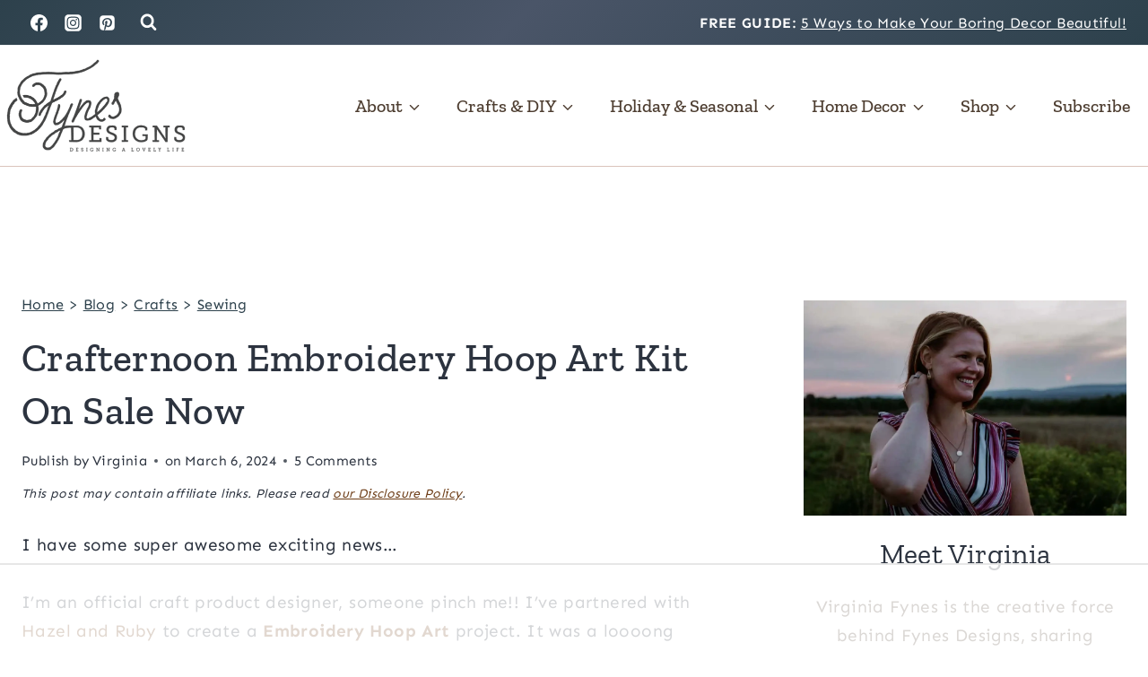

--- FILE ---
content_type: text/html; charset=UTF-8
request_url: https://www.fynesdesigns.com/crafternoon-embroidery-hoop-art-kit-on-sale-now/
body_size: 52750
content:
<!doctype html>
<html lang="en-US" class="no-js" itemtype="https://schema.org/Blog" itemscope>
<head>
	<meta charset="UTF-8">
	<meta name="viewport" content="width=device-width, initial-scale=1, minimum-scale=1">
	<script data-no-optimize="1" data-cfasync="false">!function(){"use strict";const t={adt_ei:{identityApiKey:"plainText",source:"url",type:"plaintext",priority:1},adt_eih:{identityApiKey:"sha256",source:"urlh",type:"hashed",priority:2},sh_kit:{identityApiKey:"sha256",source:"urlhck",type:"hashed",priority:3}},e=Object.keys(t);function i(t){return function(t){const e=t.match(/((?=([a-z0-9._!#$%+^&*()[\]<>-]+))\2@[a-z0-9._-]+\.[a-z0-9._-]+)/gi);return e?e[0]:""}(function(t){return t.replace(/\s/g,"")}(t.toLowerCase()))}!async function(){const n=new URL(window.location.href),o=n.searchParams;let a=null;const r=Object.entries(t).sort(([,t],[,e])=>t.priority-e.priority).map(([t])=>t);for(const e of r){const n=o.get(e),r=t[e];if(!n||!r)continue;const c=decodeURIComponent(n),d="plaintext"===r.type&&i(c),s="hashed"===r.type&&c;if(d||s){a={value:c,config:r};break}}if(a){const{value:t,config:e}=a;window.adthrive=window.adthrive||{},window.adthrive.cmd=window.adthrive.cmd||[],window.adthrive.cmd.push(function(){window.adthrive.identityApi({source:e.source,[e.identityApiKey]:t},({success:i,data:n})=>{i?window.adthrive.log("info","Plugin","detectEmails",`Identity API called with ${e.type} email: ${t}`,n):window.adthrive.log("warning","Plugin","detectEmails",`Failed to call Identity API with ${e.type} email: ${t}`,n)})})}!function(t,e){const i=new URL(e);t.forEach(t=>i.searchParams.delete(t)),history.replaceState(null,"",i.toString())}(e,n)}()}();
</script><script data-affiliate-config type="application/json">{"enableLinkMonetizer":true,"keywordLinkerKeywordLimit":"","affiliateJsClientPath":"https:\/\/affiliate-cdn.raptive.com\/affiliate.mvp.min.js","affiliateApiPath":"https:\/\/affiliate-api.raptive.com","amazonAffiliateId":"raptive-fynesdesigns-lm-20","excludeNetworks":["raptive"],"excludeDestinations":["cj"],"enableAnalytics":true,"pluginVersion":"1.1.6"}</script>
<script async referrerpolicy="no-referrer-when-downgrade" data-no-optimize="1" data-cfasync="false" src="https://affiliate-cdn.raptive.com/affiliate.mvp.min.js">
</script>
<meta name='robots' content='index, follow, max-image-preview:large, max-snippet:-1, max-video-preview:-1' />
	<style>img:is([sizes="auto" i], [sizes^="auto," i]) { contain-intrinsic-size: 3000px 1500px }</style>
	
<script data-no-optimize="1" data-cfasync="false">
(function(w, d) {
	w.adthrive = w.adthrive || {};
	w.adthrive.cmd = w.adthrive.cmd || [];
	w.adthrive.plugin = 'adthrive-ads-3.10.0';
	w.adthrive.host = 'ads.adthrive.com';
	w.adthrive.integration = 'plugin';

	var commitParam = (w.adthriveCLS && w.adthriveCLS.bucket !== 'prod' && w.adthriveCLS.branch) ? '&commit=' + w.adthriveCLS.branch : '';

	var s = d.createElement('script');
	s.async = true;
	s.referrerpolicy='no-referrer-when-downgrade';
	s.src = 'https://' + w.adthrive.host + '/sites/562f739494fb13786169326d/ads.min.js?referrer=' + w.encodeURIComponent(w.location.href) + commitParam + '&cb=' + (Math.floor(Math.random() * 100) + 1) + '';
	var n = d.getElementsByTagName('script')[0];
	n.parentNode.insertBefore(s, n);
})(window, document);
</script>
<link rel="dns-prefetch" href="https://ads.adthrive.com/"><link rel="preconnect" href="https://ads.adthrive.com/"><link rel="preconnect" href="https://ads.adthrive.com/" crossorigin>
	<!-- This site is optimized with the Yoast SEO Premium plugin v26.6 (Yoast SEO v26.6) - https://yoast.com/wordpress/plugins/seo/ -->
	<title>Crafternoon Embroidery Hoop Art Kit On Sale Now | Fynes Designs</title><link rel="preload" href="https://www.fynesdesigns.com/wp-content/uploads/2025/08/fynes-designs-header-logo.png" as="image" imagesrcset="https://www.fynesdesigns.com/wp-content/uploads/2025/08/fynes-designs-header-logo.png 440w, https://www.fynesdesigns.com/wp-content/uploads/2025/08/fynes-designs-header-logo-300x155.png 300w" imagesizes="(max-width: 440px) 100vw, 440px" fetchpriority="high"><link rel="preload" href="https://www.fynesdesigns.com/wp-content/uploads/2015/08/embroidery-kit-fynes-designs.jpg" as="image" imagesrcset="https://www.fynesdesigns.com/wp-content/uploads/2015/08/embroidery-kit-fynes-designs.jpg 700w, https://www.fynesdesigns.com/wp-content/uploads/2015/08/embroidery-kit-fynes-designs-600x600.jpg 600w, https://www.fynesdesigns.com/wp-content/uploads/2015/08/embroidery-kit-fynes-designs-640x640.jpg 640w, https://www.fynesdesigns.com/wp-content/uploads/2015/08/embroidery-kit-fynes-designs-150x150.jpg 150w, https://www.fynesdesigns.com/wp-content/uploads/2015/08/embroidery-kit-fynes-designs-300x300.jpg 300w" imagesizes="(max-width: 700px) 100vw, 700px" fetchpriority="high">
	<meta name="description" content="DIY Embroidery hoop art kit from Fynes Designs and Hazel and Ruby. Create this Crafternoon embroidery project in only an afternooon" />
	<link rel="canonical" href="https://www.fynesdesigns.com/crafternoon-embroidery-hoop-art-kit-on-sale-now/" />
	<meta property="og:locale" content="en_US" />
	<meta property="og:type" content="article" />
	<meta property="og:title" content="Crafternoon Embroidery Hoop Art Kit On Sale Now" />
	<meta property="og:description" content="DIY Embroidery hoop art kit from Fynes Designs and Hazel and Ruby. Create this Crafternoon embroidery project in only an afternooon" />
	<meta property="og:url" content="https://www.fynesdesigns.com/crafternoon-embroidery-hoop-art-kit-on-sale-now/" />
	<meta property="og:site_name" content="Fynes Designs" />
	<meta property="article:publisher" content="https://www.facebook.com/FynesDesigns?ref=hl" />
	<meta property="article:published_time" content="2015-08-06T11:00:40+00:00" />
	<meta property="article:modified_time" content="2024-03-06T18:57:23+00:00" />
	<meta property="og:image" content="https://www.fynesdesigns.com/wp-content/uploads/2015/08/embroidery-kit-fynes-designs.jpg" />
	<meta property="og:image:width" content="700" />
	<meta property="og:image:height" content="700" />
	<meta property="og:image:type" content="image/jpeg" />
	<meta name="author" content="Virginia" />
	<meta name="twitter:label1" content="Written by" />
	<meta name="twitter:data1" content="Virginia" />
	<meta name="twitter:label2" content="Est. reading time" />
	<meta name="twitter:data2" content="2 minutes" />
	<script type="application/ld+json" class="yoast-schema-graph">{"@context":"https://schema.org","@graph":[{"@type":"Article","@id":"https://www.fynesdesigns.com/crafternoon-embroidery-hoop-art-kit-on-sale-now/#article","isPartOf":{"@id":"https://www.fynesdesigns.com/crafternoon-embroidery-hoop-art-kit-on-sale-now/"},"author":{"name":"Virginia","@id":"https://www.fynesdesigns.com/#/schema/person/dfad119f8d459dc8014791726b278c6a"},"headline":"Crafternoon Embroidery Hoop Art Kit On Sale Now","datePublished":"2015-08-06T11:00:40+00:00","dateModified":"2024-03-06T18:57:23+00:00","mainEntityOfPage":{"@id":"https://www.fynesdesigns.com/crafternoon-embroidery-hoop-art-kit-on-sale-now/"},"wordCount":492,"commentCount":5,"publisher":{"@id":"https://www.fynesdesigns.com/#organization"},"image":{"@id":"https://www.fynesdesigns.com/crafternoon-embroidery-hoop-art-kit-on-sale-now/#primaryimage"},"thumbnailUrl":"https://www.fynesdesigns.com/wp-content/uploads/2015/08/embroidery-kit-fynes-designs.jpg","keywords":["Craft Ideas","craft kit","crafts","diy","diy crafts","embroidery kit","hazel and ruby","hoop art","joann"],"articleSection":["Crafts","Learn How","Sewing"],"inLanguage":"en-US","potentialAction":[{"@type":"CommentAction","name":"Comment","target":["https://www.fynesdesigns.com/crafternoon-embroidery-hoop-art-kit-on-sale-now/#respond"]}]},{"@type":"WebPage","@id":"https://www.fynesdesigns.com/crafternoon-embroidery-hoop-art-kit-on-sale-now/","url":"https://www.fynesdesigns.com/crafternoon-embroidery-hoop-art-kit-on-sale-now/","name":"Crafternoon Embroidery Hoop Art Kit On Sale Now | Fynes Designs","isPartOf":{"@id":"https://www.fynesdesigns.com/#website"},"primaryImageOfPage":{"@id":"https://www.fynesdesigns.com/crafternoon-embroidery-hoop-art-kit-on-sale-now/#primaryimage"},"image":{"@id":"https://www.fynesdesigns.com/crafternoon-embroidery-hoop-art-kit-on-sale-now/#primaryimage"},"thumbnailUrl":"https://www.fynesdesigns.com/wp-content/uploads/2015/08/embroidery-kit-fynes-designs.jpg","datePublished":"2015-08-06T11:00:40+00:00","dateModified":"2024-03-06T18:57:23+00:00","description":"DIY Embroidery hoop art kit from Fynes Designs and Hazel and Ruby. Create this Crafternoon embroidery project in only an afternooon","breadcrumb":{"@id":"https://www.fynesdesigns.com/crafternoon-embroidery-hoop-art-kit-on-sale-now/#breadcrumb"},"inLanguage":"en-US","potentialAction":[{"@type":"ReadAction","target":["https://www.fynesdesigns.com/crafternoon-embroidery-hoop-art-kit-on-sale-now/"]}]},{"@type":"ImageObject","inLanguage":"en-US","@id":"https://www.fynesdesigns.com/crafternoon-embroidery-hoop-art-kit-on-sale-now/#primaryimage","url":"https://www.fynesdesigns.com/wp-content/uploads/2015/08/embroidery-kit-fynes-designs.jpg","contentUrl":"https://www.fynesdesigns.com/wp-content/uploads/2015/08/embroidery-kit-fynes-designs.jpg","width":700,"height":700,"caption":"DIY Embroidery kit"},{"@type":"BreadcrumbList","@id":"https://www.fynesdesigns.com/crafternoon-embroidery-hoop-art-kit-on-sale-now/#breadcrumb","itemListElement":[{"@type":"ListItem","position":1,"name":"Home","item":"https://www.fynesdesigns.com/"},{"@type":"ListItem","position":2,"name":"Blog","item":"https://www.fynesdesigns.com/blog/"},{"@type":"ListItem","position":3,"name":"Crafts","item":"https://www.fynesdesigns.com/crafts/"},{"@type":"ListItem","position":4,"name":"Sewing","item":"https://www.fynesdesigns.com/crafts/sewing/"},{"@type":"ListItem","position":5,"name":"Crafternoon Embroidery Hoop Art Kit On Sale Now"}]},{"@type":"WebSite","@id":"https://www.fynesdesigns.com/#website","url":"https://www.fynesdesigns.com/","name":"Fynes Designs","description":"Colorful Home Decor, DIY, Crafts, Yummy Recipies, and Family Fun","publisher":{"@id":"https://www.fynesdesigns.com/#organization"},"alternateName":"FD","potentialAction":[{"@type":"SearchAction","target":{"@type":"EntryPoint","urlTemplate":"https://www.fynesdesigns.com/?s={search_term_string}"},"query-input":{"@type":"PropertyValueSpecification","valueRequired":true,"valueName":"search_term_string"}}],"inLanguage":"en-US"},{"@type":"Organization","@id":"https://www.fynesdesigns.com/#organization","name":"Fynes Designs","url":"https://www.fynesdesigns.com/","logo":{"@type":"ImageObject","inLanguage":"en-US","@id":"https://www.fynesdesigns.com/#/schema/logo/image/","url":"https://i0.wp.com/www.fynesdesigns.com/wp-content/uploads/2015/04/fynes-designs.jpg?fit=600%2C287&ssl=1","contentUrl":"https://i0.wp.com/www.fynesdesigns.com/wp-content/uploads/2015/04/fynes-designs.jpg?fit=600%2C287&ssl=1","width":600,"height":287,"caption":"Fynes Designs"},"image":{"@id":"https://www.fynesdesigns.com/#/schema/logo/image/"},"sameAs":["https://www.facebook.com/FynesDesigns?ref=hl","https://x.com/FynesDesigns","http://instagram.com/vfynes","http://www.pinterest.com/vfynes/boards/"]},{"@type":"Person","@id":"https://www.fynesdesigns.com/#/schema/person/dfad119f8d459dc8014791726b278c6a","name":"Virginia","image":{"@type":"ImageObject","inLanguage":"en-US","@id":"https://www.fynesdesigns.com/#/schema/person/image/","url":"https://secure.gravatar.com/avatar/180ab2fd29b034e116bb2f289f2ddd96e7a4b72b6b7d7638d88e3186a743319a?s=96&r=g","contentUrl":"https://secure.gravatar.com/avatar/180ab2fd29b034e116bb2f289f2ddd96e7a4b72b6b7d7638d88e3186a743319a?s=96&r=g","caption":"Virginia"},"sameAs":["https://www.fynesdesigns.com/about-us/"],"url":"https://www.fynesdesigns.com/author/virginia/"}]}</script>
	<!-- / Yoast SEO Premium plugin. -->


<link rel='dns-prefetch' href='//cdn.ampproject.org' />
<link rel='dns-prefetch' href='//www.googletagmanager.com' />
<link rel='dns-prefetch' href='//static.cloudflareinsights.com' />
<link rel='dns-prefetch' href='//ads.adthrive.com' />
<link rel='dns-prefetch' href='//pixel.wp.com' />
<link rel='dns-prefetch' href='//cdn.foxpush.net' />
<link rel='dns-prefetch' href='//assets.pinterest.com' />
<link rel='dns-prefetch' href='//c.amazon-adsystem.com' />
<link rel='dns-prefetch' href='//googleads.g.doubleclick.net' />
<link rel='dns-prefetch' href='//securepubads.g.doubleclick.net' />
<link rel='dns-prefetch' href='//stats.g.doubleclick.net' />
<link rel='dns-prefetch' href='//cm.g.doubleclick.net' />
<link rel='dns-prefetch' href='//cdn.jwplayer.com' />
<link rel='dns-prefetch' href='//sb.scorecardresearch.com' />
<link rel='dns-prefetch' href='//logger.adthrive.com' />
<link rel='dns-prefetch' href='//prebid-server.rubiconproject.com' />
<link rel='dns-prefetch' href='//pagead2.googlesyndication.com' />
<link rel='dns-prefetch' href='//www.google.com' />
<link rel='dns-prefetch' href='//fonts.googleapis.com' />
<link rel='dns-prefetch' href='//ajax.googleapis.com' />
<link rel='dns-prefetch' href='//apis.google.com' />
<link rel='dns-prefetch' href='//fonts.gstatic.com' />
<link rel='dns-prefetch' href='//adservice.google.com' />
<link rel='dns-prefetch' href='//app.slickstream.com' />
<link rel='dns-prefetch' href='//c05f.app.slickstream.com' />
<link rel='dns-prefetch' href='//google-analytics.com' />
<link rel='dns-prefetch' href='//www.google-analytics.com' />
<link rel='dns-prefetch' href='//ssl.google-analytics.com' />
<link rel='dns-prefetch' href='//youtube.com' />
<link rel='dns-prefetch' href='//api.pinterest.com' />
<link rel="alternate" type="application/rss+xml" title="Fynes Designs &raquo; Feed" href="https://www.fynesdesigns.com/feed/" />
<link rel="alternate" type="application/rss+xml" title="Fynes Designs &raquo; Comments Feed" href="https://www.fynesdesigns.com/comments/feed/" />
			<script src="[data-uri]" defer></script>
			<link rel="alternate" type="application/rss+xml" title="Fynes Designs &raquo; Crafternoon Embroidery Hoop Art Kit On Sale Now Comments Feed" href="https://www.fynesdesigns.com/crafternoon-embroidery-hoop-art-kit-on-sale-now/feed/" />

<link rel='stylesheet' id='kadence-conversions-css' href='https://www.fynesdesigns.com/wp-content/plugins/kadence-conversions/assets/kadence-conversions.css' media='all' />
<style id='kadence-conversions-13037-inline-css'>
.kadence-conversion-wrap.kadence-conversion-13037 .kadence-conversions-close{color:var(--global-palette9, #ffffff);font-size:24px;}.kadence-conversion-wrap.kadence-conversion-13037 .kadence-conversions-close:hover{color:var(--global-palette8, #F7FAFC);}.kadence-conversion-wrap.kadence-conversion-13037 .kadence-conversion-overlay{opacity:0.75;background-color:#ffffff;}.kadence-conversion-wrap.kadence-conversion-13037 .kadence-conversion{box-shadow:0 0 14px 0 rgba(0,0,0,0.2);}.kadence-conversion-wrap.kadence-conversion-13037:not(.kadence-conversion-banner) .kadence-conversion{max-width:700px;}.kadence-conversion-wrap.kadence-conversion-13037.kadence-conversion-banner .kadence-conversion-inner{max-width:700px;}.kadence-conversion-wrap.kadence-conversion-13037 .kadence-conversion-inner{padding-top:0px;padding-right:0px;padding-bottom:0px;padding-left:0px;}
</style>
<link rel='stylesheet' id='kadence-blocks-rowlayout-css' href='https://www.fynesdesigns.com/wp-content/plugins/kadence-blocks/dist/style-blocks-rowlayout.css' media='all' />
<link rel='stylesheet' id='kadence-blocks-column-css' href='https://www.fynesdesigns.com/wp-content/plugins/kadence-blocks/dist/style-blocks-column.css' media='all' />
<style id='kadence-blocks-advancedheading-inline-css'>
.wp-block-kadence-advancedheading mark{background:transparent;border-style:solid;border-width:0}.wp-block-kadence-advancedheading mark.kt-highlight{color:#f76a0c;}.kb-adv-heading-icon{display: inline-flex;justify-content: center;align-items: center;} .is-layout-constrained > .kb-advanced-heading-link {display: block;}.single-content .kadence-advanced-heading-wrapper h1, .single-content .kadence-advanced-heading-wrapper h2, .single-content .kadence-advanced-heading-wrapper h3, .single-content .kadence-advanced-heading-wrapper h4, .single-content .kadence-advanced-heading-wrapper h5, .single-content .kadence-advanced-heading-wrapper h6 {margin: 1.5em 0 .5em;}.single-content .kadence-advanced-heading-wrapper+* { margin-top:0;}.kb-screen-reader-text{position:absolute;width:1px;height:1px;padding:0;margin:-1px;overflow:hidden;clip:rect(0,0,0,0);}
</style>
<link rel='stylesheet' id='wp-block-library-css' href='https://www.fynesdesigns.com/wp-includes/css/dist/block-library/style.min.css' media='all' />
<style id='classic-theme-styles-inline-css'>
/*! This file is auto-generated */
.wp-block-button__link{color:#fff;background-color:#32373c;border-radius:9999px;box-shadow:none;text-decoration:none;padding:calc(.667em + 2px) calc(1.333em + 2px);font-size:1.125em}.wp-block-file__button{background:#32373c;color:#fff;text-decoration:none}
</style>
<style id='global-styles-inline-css'>
:root{--wp--preset--aspect-ratio--square: 1;--wp--preset--aspect-ratio--4-3: 4/3;--wp--preset--aspect-ratio--3-4: 3/4;--wp--preset--aspect-ratio--3-2: 3/2;--wp--preset--aspect-ratio--2-3: 2/3;--wp--preset--aspect-ratio--16-9: 16/9;--wp--preset--aspect-ratio--9-16: 9/16;--wp--preset--color--black: #000000;--wp--preset--color--cyan-bluish-gray: #abb8c3;--wp--preset--color--white: #ffffff;--wp--preset--color--pale-pink: #f78da7;--wp--preset--color--vivid-red: #cf2e2e;--wp--preset--color--luminous-vivid-orange: #ff6900;--wp--preset--color--luminous-vivid-amber: #fcb900;--wp--preset--color--light-green-cyan: #7bdcb5;--wp--preset--color--vivid-green-cyan: #00d084;--wp--preset--color--pale-cyan-blue: #8ed1fc;--wp--preset--color--vivid-cyan-blue: #0693e3;--wp--preset--color--vivid-purple: #9b51e0;--wp--preset--color--theme-palette-1: var(--global-palette1);--wp--preset--color--theme-palette-2: var(--global-palette2);--wp--preset--color--theme-palette-3: var(--global-palette3);--wp--preset--color--theme-palette-4: var(--global-palette4);--wp--preset--color--theme-palette-5: var(--global-palette5);--wp--preset--color--theme-palette-6: var(--global-palette6);--wp--preset--color--theme-palette-7: var(--global-palette7);--wp--preset--color--theme-palette-8: var(--global-palette8);--wp--preset--color--theme-palette-9: var(--global-palette9);--wp--preset--color--theme-palette-10: var(--global-palette10);--wp--preset--color--theme-palette-11: var(--global-palette11);--wp--preset--color--theme-palette-12: var(--global-palette12);--wp--preset--color--theme-palette-13: var(--global-palette13);--wp--preset--color--theme-palette-14: var(--global-palette14);--wp--preset--color--theme-palette-15: var(--global-palette15);--wp--preset--gradient--vivid-cyan-blue-to-vivid-purple: linear-gradient(135deg,rgba(6,147,227,1) 0%,rgb(155,81,224) 100%);--wp--preset--gradient--light-green-cyan-to-vivid-green-cyan: linear-gradient(135deg,rgb(122,220,180) 0%,rgb(0,208,130) 100%);--wp--preset--gradient--luminous-vivid-amber-to-luminous-vivid-orange: linear-gradient(135deg,rgba(252,185,0,1) 0%,rgba(255,105,0,1) 100%);--wp--preset--gradient--luminous-vivid-orange-to-vivid-red: linear-gradient(135deg,rgba(255,105,0,1) 0%,rgb(207,46,46) 100%);--wp--preset--gradient--very-light-gray-to-cyan-bluish-gray: linear-gradient(135deg,rgb(238,238,238) 0%,rgb(169,184,195) 100%);--wp--preset--gradient--cool-to-warm-spectrum: linear-gradient(135deg,rgb(74,234,220) 0%,rgb(151,120,209) 20%,rgb(207,42,186) 40%,rgb(238,44,130) 60%,rgb(251,105,98) 80%,rgb(254,248,76) 100%);--wp--preset--gradient--blush-light-purple: linear-gradient(135deg,rgb(255,206,236) 0%,rgb(152,150,240) 100%);--wp--preset--gradient--blush-bordeaux: linear-gradient(135deg,rgb(254,205,165) 0%,rgb(254,45,45) 50%,rgb(107,0,62) 100%);--wp--preset--gradient--luminous-dusk: linear-gradient(135deg,rgb(255,203,112) 0%,rgb(199,81,192) 50%,rgb(65,88,208) 100%);--wp--preset--gradient--pale-ocean: linear-gradient(135deg,rgb(255,245,203) 0%,rgb(182,227,212) 50%,rgb(51,167,181) 100%);--wp--preset--gradient--electric-grass: linear-gradient(135deg,rgb(202,248,128) 0%,rgb(113,206,126) 100%);--wp--preset--gradient--midnight: linear-gradient(135deg,rgb(2,3,129) 0%,rgb(40,116,252) 100%);--wp--preset--font-size--small: var(--global-font-size-small);--wp--preset--font-size--medium: var(--global-font-size-medium);--wp--preset--font-size--large: var(--global-font-size-large);--wp--preset--font-size--x-large: 42px;--wp--preset--font-size--larger: var(--global-font-size-larger);--wp--preset--font-size--xxlarge: var(--global-font-size-xxlarge);--wp--preset--spacing--20: 0.44rem;--wp--preset--spacing--30: 0.67rem;--wp--preset--spacing--40: 1rem;--wp--preset--spacing--50: 1.5rem;--wp--preset--spacing--60: 2.25rem;--wp--preset--spacing--70: 3.38rem;--wp--preset--spacing--80: 5.06rem;--wp--preset--shadow--natural: 6px 6px 9px rgba(0, 0, 0, 0.2);--wp--preset--shadow--deep: 12px 12px 50px rgba(0, 0, 0, 0.4);--wp--preset--shadow--sharp: 6px 6px 0px rgba(0, 0, 0, 0.2);--wp--preset--shadow--outlined: 6px 6px 0px -3px rgba(255, 255, 255, 1), 6px 6px rgba(0, 0, 0, 1);--wp--preset--shadow--crisp: 6px 6px 0px rgba(0, 0, 0, 1);}:where(.is-layout-flex){gap: 0.5em;}:where(.is-layout-grid){gap: 0.5em;}body .is-layout-flex{display: flex;}.is-layout-flex{flex-wrap: wrap;align-items: center;}.is-layout-flex > :is(*, div){margin: 0;}body .is-layout-grid{display: grid;}.is-layout-grid > :is(*, div){margin: 0;}:where(.wp-block-columns.is-layout-flex){gap: 2em;}:where(.wp-block-columns.is-layout-grid){gap: 2em;}:where(.wp-block-post-template.is-layout-flex){gap: 1.25em;}:where(.wp-block-post-template.is-layout-grid){gap: 1.25em;}.has-black-color{color: var(--wp--preset--color--black) !important;}.has-cyan-bluish-gray-color{color: var(--wp--preset--color--cyan-bluish-gray) !important;}.has-white-color{color: var(--wp--preset--color--white) !important;}.has-pale-pink-color{color: var(--wp--preset--color--pale-pink) !important;}.has-vivid-red-color{color: var(--wp--preset--color--vivid-red) !important;}.has-luminous-vivid-orange-color{color: var(--wp--preset--color--luminous-vivid-orange) !important;}.has-luminous-vivid-amber-color{color: var(--wp--preset--color--luminous-vivid-amber) !important;}.has-light-green-cyan-color{color: var(--wp--preset--color--light-green-cyan) !important;}.has-vivid-green-cyan-color{color: var(--wp--preset--color--vivid-green-cyan) !important;}.has-pale-cyan-blue-color{color: var(--wp--preset--color--pale-cyan-blue) !important;}.has-vivid-cyan-blue-color{color: var(--wp--preset--color--vivid-cyan-blue) !important;}.has-vivid-purple-color{color: var(--wp--preset--color--vivid-purple) !important;}.has-black-background-color{background-color: var(--wp--preset--color--black) !important;}.has-cyan-bluish-gray-background-color{background-color: var(--wp--preset--color--cyan-bluish-gray) !important;}.has-white-background-color{background-color: var(--wp--preset--color--white) !important;}.has-pale-pink-background-color{background-color: var(--wp--preset--color--pale-pink) !important;}.has-vivid-red-background-color{background-color: var(--wp--preset--color--vivid-red) !important;}.has-luminous-vivid-orange-background-color{background-color: var(--wp--preset--color--luminous-vivid-orange) !important;}.has-luminous-vivid-amber-background-color{background-color: var(--wp--preset--color--luminous-vivid-amber) !important;}.has-light-green-cyan-background-color{background-color: var(--wp--preset--color--light-green-cyan) !important;}.has-vivid-green-cyan-background-color{background-color: var(--wp--preset--color--vivid-green-cyan) !important;}.has-pale-cyan-blue-background-color{background-color: var(--wp--preset--color--pale-cyan-blue) !important;}.has-vivid-cyan-blue-background-color{background-color: var(--wp--preset--color--vivid-cyan-blue) !important;}.has-vivid-purple-background-color{background-color: var(--wp--preset--color--vivid-purple) !important;}.has-black-border-color{border-color: var(--wp--preset--color--black) !important;}.has-cyan-bluish-gray-border-color{border-color: var(--wp--preset--color--cyan-bluish-gray) !important;}.has-white-border-color{border-color: var(--wp--preset--color--white) !important;}.has-pale-pink-border-color{border-color: var(--wp--preset--color--pale-pink) !important;}.has-vivid-red-border-color{border-color: var(--wp--preset--color--vivid-red) !important;}.has-luminous-vivid-orange-border-color{border-color: var(--wp--preset--color--luminous-vivid-orange) !important;}.has-luminous-vivid-amber-border-color{border-color: var(--wp--preset--color--luminous-vivid-amber) !important;}.has-light-green-cyan-border-color{border-color: var(--wp--preset--color--light-green-cyan) !important;}.has-vivid-green-cyan-border-color{border-color: var(--wp--preset--color--vivid-green-cyan) !important;}.has-pale-cyan-blue-border-color{border-color: var(--wp--preset--color--pale-cyan-blue) !important;}.has-vivid-cyan-blue-border-color{border-color: var(--wp--preset--color--vivid-cyan-blue) !important;}.has-vivid-purple-border-color{border-color: var(--wp--preset--color--vivid-purple) !important;}.has-vivid-cyan-blue-to-vivid-purple-gradient-background{background: var(--wp--preset--gradient--vivid-cyan-blue-to-vivid-purple) !important;}.has-light-green-cyan-to-vivid-green-cyan-gradient-background{background: var(--wp--preset--gradient--light-green-cyan-to-vivid-green-cyan) !important;}.has-luminous-vivid-amber-to-luminous-vivid-orange-gradient-background{background: var(--wp--preset--gradient--luminous-vivid-amber-to-luminous-vivid-orange) !important;}.has-luminous-vivid-orange-to-vivid-red-gradient-background{background: var(--wp--preset--gradient--luminous-vivid-orange-to-vivid-red) !important;}.has-very-light-gray-to-cyan-bluish-gray-gradient-background{background: var(--wp--preset--gradient--very-light-gray-to-cyan-bluish-gray) !important;}.has-cool-to-warm-spectrum-gradient-background{background: var(--wp--preset--gradient--cool-to-warm-spectrum) !important;}.has-blush-light-purple-gradient-background{background: var(--wp--preset--gradient--blush-light-purple) !important;}.has-blush-bordeaux-gradient-background{background: var(--wp--preset--gradient--blush-bordeaux) !important;}.has-luminous-dusk-gradient-background{background: var(--wp--preset--gradient--luminous-dusk) !important;}.has-pale-ocean-gradient-background{background: var(--wp--preset--gradient--pale-ocean) !important;}.has-electric-grass-gradient-background{background: var(--wp--preset--gradient--electric-grass) !important;}.has-midnight-gradient-background{background: var(--wp--preset--gradient--midnight) !important;}.has-small-font-size{font-size: var(--wp--preset--font-size--small) !important;}.has-medium-font-size{font-size: var(--wp--preset--font-size--medium) !important;}.has-large-font-size{font-size: var(--wp--preset--font-size--large) !important;}.has-x-large-font-size{font-size: var(--wp--preset--font-size--x-large) !important;}
:where(.wp-block-post-template.is-layout-flex){gap: 1.25em;}:where(.wp-block-post-template.is-layout-grid){gap: 1.25em;}
:where(.wp-block-columns.is-layout-flex){gap: 2em;}:where(.wp-block-columns.is-layout-grid){gap: 2em;}
:root :where(.wp-block-pullquote){font-size: 1.5em;line-height: 1.6;}
</style>
<link rel='stylesheet' id='kadence-global-css' href='https://www.fynesdesigns.com/wp-content/themes/kadence/assets/css/global.min.css' media='all' />
<style id='kadence-global-inline-css'>
/* Kadence Base CSS */
:root{--global-palette1:#6d3d17;--global-palette2:#2d414c;--global-palette3:#2c333f;--global-palette4:#4d3d30;--global-palette5:#4a5568;--global-palette6:#a37659;--global-palette7:#dac4bb;--global-palette8:#f0f2f4;--global-palette9:#FFFFFF;--global-palette10:oklch(from var(--global-palette1) calc(l + 0.10 * (1 - l)) calc(c * 1.00) calc(h + 180) / 100%);--global-palette11:#13612e;--global-palette12:#1159af;--global-palette13:#b82105;--global-palette14:#f7630c;--global-palette15:#f5a524;--global-palette9rgb:255, 255, 255;--global-palette-highlight:var(--global-palette1);--global-palette-highlight-alt:var(--global-palette5);--global-palette-highlight-alt2:var(--global-palette9);--global-palette-btn-bg:var(--global-palette1);--global-palette-btn-bg-hover:linear-gradient(90deg,var(--global-palette2,#3c5d82) 0%,var(--global-palette5,#6b8694) 100%);--global-palette-btn:var(--global-palette9);--global-palette-btn-hover:var(--global-palette9);--global-palette-btn-sec-bg:var(--global-palette7);--global-palette-btn-sec-bg-hover:var(--global-palette2);--global-palette-btn-sec:var(--global-palette3);--global-palette-btn-sec-hover:var(--global-palette9);--global-body-font-family:Sen, sans-serif;--global-heading-font-family:'Zilla Slab', serif;--global-primary-nav-font-family:'Zilla Slab', serif;--global-fallback-font:sans-serif;--global-display-fallback-font:sans-serif;--global-content-width:1290px;--global-content-wide-width:calc(1290px + 230px);--global-content-narrow-width:842px;--global-content-edge-padding:1.5rem;--global-content-boxed-padding:2rem;--global-calc-content-width:calc(1290px - var(--global-content-edge-padding) - var(--global-content-edge-padding) );--wp--style--global--content-size:var(--global-calc-content-width);}.wp-site-blocks{--global-vw:calc( 100vw - ( 0.5 * var(--scrollbar-offset)));}body{background:var(--global-palette9);}body, input, select, optgroup, textarea{font-style:normal;font-weight:normal;font-size:19px;line-height:1.7;letter-spacing:0.02em;font-family:var(--global-body-font-family);color:var(--global-palette3);}.content-bg, body.content-style-unboxed .site{background:var(--global-palette9);}h1,h2,h3,h4,h5,h6{font-family:var(--global-heading-font-family);}h1{font-style:normal;font-weight:500;font-size:44px;line-height:1.5;color:var(--global-palette3);}h2{font-style:normal;font-weight:400;font-size:38px;line-height:1.35;color:var(--global-palette3);}h3{font-style:normal;font-weight:normal;font-size:32px;line-height:1.5;color:var(--global-palette3);}h4{font-style:normal;font-weight:normal;font-size:28px;line-height:1.5;color:var(--global-palette3);}h5{font-style:normal;font-weight:700;font-size:24px;line-height:1.5;letter-spacing:1.5px;font-family:Sen, sans-serif;text-transform:uppercase;color:var(--global-palette3);}h6{font-style:normal;font-weight:300;font-size:20px;line-height:1.5;color:var(--global-palette3);}.entry-hero .kadence-breadcrumbs, .entry-hero .search-form{font-style:normal;font-size:16px;color:var(--global-palette2);}@media all and (max-width: 767px){h1{font-size:36px;line-height:1.2;}h2{font-size:34px;line-height:1.3;}}.entry-hero .kadence-breadcrumbs{max-width:1290px;}.site-container, .site-header-row-layout-contained, .site-footer-row-layout-contained, .entry-hero-layout-contained, .comments-area, .alignfull > .wp-block-cover__inner-container, .alignwide > .wp-block-cover__inner-container{max-width:var(--global-content-width);}.content-width-narrow .content-container.site-container, .content-width-narrow .hero-container.site-container{max-width:var(--global-content-narrow-width);}@media all and (min-width: 1520px){.wp-site-blocks .content-container  .alignwide{margin-left:-115px;margin-right:-115px;width:unset;max-width:unset;}}@media all and (min-width: 1102px){.content-width-narrow .wp-site-blocks .content-container .alignwide{margin-left:-130px;margin-right:-130px;width:unset;max-width:unset;}}.content-style-boxed .wp-site-blocks .entry-content .alignwide{margin-left:calc( -1 * var( --global-content-boxed-padding ) );margin-right:calc( -1 * var( --global-content-boxed-padding ) );}.content-area{margin-top:3rem;margin-bottom:3rem;}@media all and (max-width: 1024px){.content-area{margin-top:3rem;margin-bottom:3rem;}}@media all and (max-width: 767px){.content-area{margin-top:2rem;margin-bottom:2rem;}}@media all and (max-width: 1024px){:root{--global-content-boxed-padding:2rem;}}@media all and (max-width: 767px){:root{--global-content-boxed-padding:1.5rem;}}.entry-content-wrap{padding:2rem;}@media all and (max-width: 1024px){.entry-content-wrap{padding:2rem;}}@media all and (max-width: 767px){.entry-content-wrap{padding:1.5rem;}}.entry.single-entry{box-shadow:0px 0px 0px 0px rgba(51,51,51,0.16);border-radius:0px 0px 0px 0px;}.entry.loop-entry{border-radius:0px 0px 0px 0px;box-shadow:0px 0px 0px 0px rgba(51,51,51,0.16);}.loop-entry .entry-content-wrap{padding:2rem;}@media all and (max-width: 1024px){.loop-entry .entry-content-wrap{padding:2rem;}}@media all and (max-width: 767px){.loop-entry .entry-content-wrap{padding:1.5rem;}}.has-sidebar:not(.has-left-sidebar) .content-container{grid-template-columns:1fr 360px;}.has-sidebar.has-left-sidebar .content-container{grid-template-columns:360px 1fr;}.primary-sidebar.widget-area .widget{margin-bottom:1em;color:var(--global-palette4);}.primary-sidebar.widget-area .widget-title{font-style:normal;font-weight:700;font-size:14px;line-height:1.5;letter-spacing:2px;font-family:Sen, sans-serif;text-transform:uppercase;color:var(--global-palette3);}.primary-sidebar.widget-area .sidebar-inner-wrap a:where(:not(.button):not(.wp-block-button__link):not(.wp-element-button)){color:var(--global-palette6);}.primary-sidebar.widget-area .sidebar-inner-wrap a:where(:not(.button):not(.wp-block-button__link):not(.wp-element-button)):hover{color:var(--global-palette4);}.primary-sidebar.widget-area{background:var(--global-palette9);padding:0px 0px 0px 0px;}button, .button, .wp-block-button__link, input[type="button"], input[type="reset"], input[type="submit"], .fl-button, .elementor-button-wrapper .elementor-button, .wc-block-components-checkout-place-order-button, .wc-block-cart__submit{font-style:normal;font-weight:700;font-size:16px;letter-spacing:2px;font-family:Sen, sans-serif;text-transform:uppercase;border-radius:50px;padding:15px 25px 15px 25px;box-shadow:0px 0px 0px -7px rgba(0,0,0,0);}.wp-block-button.is-style-outline .wp-block-button__link{padding:15px 25px 15px 25px;}button:hover, button:focus, button:active, .button:hover, .button:focus, .button:active, .wp-block-button__link:hover, .wp-block-button__link:focus, .wp-block-button__link:active, input[type="button"]:hover, input[type="button"]:focus, input[type="button"]:active, input[type="reset"]:hover, input[type="reset"]:focus, input[type="reset"]:active, input[type="submit"]:hover, input[type="submit"]:focus, input[type="submit"]:active, .elementor-button-wrapper .elementor-button:hover, .elementor-button-wrapper .elementor-button:focus, .elementor-button-wrapper .elementor-button:active, .wc-block-cart__submit:hover{box-shadow:1px 6px 10px -5px rgba(74,85,104,0.3);}.kb-button.kb-btn-global-outline.kb-btn-global-inherit{padding-top:calc(15px - 2px);padding-right:calc(25px - 2px);padding-bottom:calc(15px - 2px);padding-left:calc(25px - 2px);}button.button-style-secondary, .button.button-style-secondary, .wp-block-button__link.button-style-secondary, input[type="button"].button-style-secondary, input[type="reset"].button-style-secondary, input[type="submit"].button-style-secondary, .fl-button.button-style-secondary, .elementor-button-wrapper .elementor-button.button-style-secondary, .wc-block-components-checkout-place-order-button.button-style-secondary, .wc-block-cart__submit.button-style-secondary{font-style:normal;font-weight:700;font-size:16px;letter-spacing:2px;font-family:Sen, sans-serif;text-transform:uppercase;}@media all and (min-width: 1025px){.transparent-header .entry-hero .entry-hero-container-inner{padding-top:calc(50px + 110px);}}@media all and (max-width: 1024px){.mobile-transparent-header .entry-hero .entry-hero-container-inner{padding-top:calc(50px + 110px);}}@media all and (max-width: 767px){.mobile-transparent-header .entry-hero .entry-hero-container-inner{padding-top:calc(50px + 110px);}}.comment-metadata a:not(.comment-edit-link), .comment-body .edit-link:before{display:none;}.wp-site-blocks .post-title h1{font-style:normal;line-height:1.35;}@media all and (max-width: 767px){.wp-site-blocks .post-title h1{font-size:36px;line-height:1.2;}}.post-title .entry-taxonomies, .post-title .entry-taxonomies a{font-style:normal;font-weight:600;font-size:14px;letter-spacing:1px;color:var(--global-palette1);}.post-title .entry-taxonomies a:hover{color:var(--global-palette6);}.post-title .entry-taxonomies .category-style-pill a{background:var(--global-palette1);}.post-title .entry-taxonomies .category-style-pill a:hover{background:var(--global-palette6);}.post-title .kadence-breadcrumbs{font-style:normal;color:var(--global-palette2);}.post-title .kadence-breadcrumbs a:hover{color:var(--global-palette1);}.post-hero-section .entry-hero-container-inner{background:var(--global-palette8);}.entry-hero.post-hero-section .entry-header{min-height:200px;}.loop-entry.type-post h2.entry-title{font-style:normal;font-size:22px;line-height:1.3;color:var(--global-palette3);}.loop-entry.type-post .entry-taxonomies{font-style:normal;font-weight:600;font-size:12px;text-transform:uppercase;}.loop-entry.type-post .entry-taxonomies, .loop-entry.type-post .entry-taxonomies a{color:var(--global-palette1);}.loop-entry.type-post .entry-taxonomies .category-style-pill a{background:var(--global-palette1);}.loop-entry.type-post .entry-taxonomies a:hover{color:var(--global-palette6);}.loop-entry.type-post .entry-taxonomies .category-style-pill a:hover{background:var(--global-palette6);}.loop-entry.type-post .entry-meta{font-style:normal;font-weight:300;}
/* Kadence Header CSS */
@media all and (max-width: 1024px){.mobile-transparent-header #masthead{position:absolute;left:0px;right:0px;z-index:100;}.kadence-scrollbar-fixer.mobile-transparent-header #masthead{right:var(--scrollbar-offset,0);}.mobile-transparent-header #masthead, .mobile-transparent-header .site-top-header-wrap .site-header-row-container-inner, .mobile-transparent-header .site-main-header-wrap .site-header-row-container-inner, .mobile-transparent-header .site-bottom-header-wrap .site-header-row-container-inner{background:transparent;}.site-header-row-tablet-layout-fullwidth, .site-header-row-tablet-layout-standard{padding:0px;}}@media all and (min-width: 1025px){.transparent-header #masthead{position:absolute;left:0px;right:0px;z-index:100;}.transparent-header.kadence-scrollbar-fixer #masthead{right:var(--scrollbar-offset,0);}.transparent-header #masthead, .transparent-header .site-top-header-wrap .site-header-row-container-inner, .transparent-header .site-main-header-wrap .site-header-row-container-inner, .transparent-header .site-bottom-header-wrap .site-header-row-container-inner{background:transparent;}}.site-branding a.brand img{max-width:220px;}.site-branding a.brand img.svg-logo-image{width:220px;}@media all and (max-width: 767px){.site-branding a.brand img{max-width:220px;}.site-branding a.brand img.svg-logo-image{width:220px;}}.site-branding{padding:0px 0px 0px 0px;}#masthead, #masthead .kadence-sticky-header.item-is-fixed:not(.item-at-start):not(.site-header-row-container):not(.site-main-header-wrap), #masthead .kadence-sticky-header.item-is-fixed:not(.item-at-start) > .site-header-row-container-inner{background:#ffffff;}.site-main-header-wrap .site-header-row-container-inner{border-bottom:1px solid var(--global-palette7);}.site-main-header-inner-wrap{min-height:110px;}.site-main-header-wrap .site-header-row-container-inner>.site-container{padding:10px 0px 10px 0px;}.site-top-header-wrap .site-header-row-container-inner{background:linear-gradient(135deg,var(--global-palette2,#3c5d82) 0%,var(--global-palette5,#6b8694) 45%,var(--global-palette2,#3c5d82) 100%);border-bottom:1px solid var(--global-palette8);}.site-top-header-inner-wrap{min-height:50px;}.header-navigation[class*="header-navigation-style-underline"] .header-menu-container.primary-menu-container>ul>li>a:after{width:calc( 100% - 2em);}.main-navigation .primary-menu-container > ul > li.menu-item > a{padding-left:calc(2em / 2);padding-right:calc(2em / 2);padding-top:1em;padding-bottom:1em;color:var(--global-palette4);}.main-navigation .primary-menu-container > ul > li.menu-item .dropdown-nav-special-toggle{right:calc(2em / 2);}.main-navigation .primary-menu-container > ul li.menu-item > a{font-style:normal;font-weight:500;font-size:20px;letter-spacing:0px;font-family:var(--global-primary-nav-font-family);text-transform:none;}.main-navigation .primary-menu-container > ul > li.menu-item > a:hover{color:var(--global-palette1);}
					.header-navigation[class*="header-navigation-style-underline"] .header-menu-container.primary-menu-container>ul>li.current-menu-ancestor>a:after,
					.header-navigation[class*="header-navigation-style-underline"] .header-menu-container.primary-menu-container>ul>li.current-page-parent>a:after,
					.header-navigation[class*="header-navigation-style-underline"] .header-menu-container.primary-menu-container>ul>li.current-product-ancestor>a:after
				{transform:scale(1, 1) translate(50%, 0);}
					.main-navigation .primary-menu-container > ul > li.menu-item.current-menu-item > a, 
					.main-navigation .primary-menu-container > ul > li.menu-item.current-menu-ancestor > a, 
					.main-navigation .primary-menu-container > ul > li.menu-item.current-page-parent > a,
					.main-navigation .primary-menu-container > ul > li.menu-item.current-product-ancestor > a
				{color:var(--global-palette1);}.header-navigation .header-menu-container ul ul.sub-menu, .header-navigation .header-menu-container ul ul.submenu{background:var(--global-palette8);box-shadow:inset 0px 0px 0px 0px var(--global-palette1);}.header-navigation .header-menu-container ul ul li.menu-item, .header-menu-container ul.menu > li.kadence-menu-mega-enabled > ul > li.menu-item > a{border-bottom:0px solid rgba(255,255,255,0.1);border-radius:0px 0px 0px 0px;}.header-navigation .header-menu-container ul ul li.menu-item > a{width:225px;padding-top:1em;padding-bottom:1em;color:var(--global-palette4);font-style:normal;font-weight:normal;font-size:16px;font-family:Sen, sans-serif;}.header-navigation .header-menu-container ul ul li.menu-item > a:hover{color:var(--global-palette9);background:var(--global-palette2);border-radius:0px 0px 0px 0px;}.header-navigation .header-menu-container ul ul li.menu-item.current-menu-item > a{color:var(--global-palette9);background:var(--global-palette4);border-radius:0px 0px 0px 0px;}.mobile-toggle-open-container .menu-toggle-open, .mobile-toggle-open-container .menu-toggle-open:focus{color:var(--global-palette9);padding:0.4em 1em 0.4em 0.6em;font-size:14px;}.mobile-toggle-open-container .menu-toggle-open.menu-toggle-style-bordered{border:1px solid currentColor;}.mobile-toggle-open-container .menu-toggle-open .menu-toggle-icon{font-size:30px;}.mobile-toggle-open-container .menu-toggle-open:hover, .mobile-toggle-open-container .menu-toggle-open:focus-visible{color:rgba(255,255,255,0.7);}.mobile-navigation ul li{font-style:normal;font-weight:600;font-size:14px;line-height:1.25;letter-spacing:1px;text-transform:uppercase;}.mobile-navigation ul li a{padding-top:1.35em;padding-bottom:1.35em;}.mobile-navigation ul li > a, .mobile-navigation ul li.menu-item-has-children > .drawer-nav-drop-wrap{background:var(--global-palette8);color:var(--global-palette4);}.mobile-navigation ul li > a:hover, .mobile-navigation ul li.menu-item-has-children > .drawer-nav-drop-wrap:hover{background:var(--global-palette5);color:var(--global-palette9);}.mobile-navigation ul li.current-menu-item > a, .mobile-navigation ul li.current-menu-item.menu-item-has-children > .drawer-nav-drop-wrap{color:var(--global-palette6);}.mobile-navigation ul li.menu-item-has-children .drawer-nav-drop-wrap, .mobile-navigation ul li:not(.menu-item-has-children) a{border-bottom:0px solid var(--global-palette7);}.mobile-navigation:not(.drawer-navigation-parent-toggle-true) ul li.menu-item-has-children .drawer-nav-drop-wrap button{border-left:0px solid var(--global-palette7);}#mobile-drawer .drawer-inner, #mobile-drawer.popup-drawer-layout-fullwidth.popup-drawer-animation-slice .pop-portion-bg, #mobile-drawer.popup-drawer-layout-fullwidth.popup-drawer-animation-slice.pop-animated.show-drawer .drawer-inner{background:var(--global-palette8);}@media all and (max-width: 767px){#mobile-drawer .drawer-inner, #mobile-drawer.popup-drawer-layout-fullwidth.popup-drawer-animation-slice .pop-portion-bg, #mobile-drawer.popup-drawer-layout-fullwidth.popup-drawer-animation-slice.pop-animated.show-drawer .drawer-inner{width:95%;}#mobile-drawer .drawer-content{max-width:99%;margin:0 auto;}}#mobile-drawer .drawer-header .drawer-toggle{padding:0.6em 0.15em 0.6em 0.15em;font-size:30px;}#mobile-drawer .drawer-header .drawer-toggle, #mobile-drawer .drawer-header .drawer-toggle:focus{color:var(--global-palette5);}#mobile-drawer .drawer-header .drawer-toggle:hover, #mobile-drawer .drawer-header .drawer-toggle:focus:hover{color:var(--global-palette1);}.header-html{font-style:normal;font-weight:normal;font-size:16px;color:var(--global-palette9);}.header-html a{color:var(--global-palette9);}.header-html a:hover{color:var(--global-palette8);}.header-social-wrap .header-social-inner-wrap{font-size:1em;gap:0.47em;}.header-social-wrap .header-social-inner-wrap .social-button{color:var(--global-palette9);background:var(--global-palette9);border:0px solid currentColor;border-radius:100px;}.header-social-wrap .header-social-inner-wrap .social-button:hover{color:var(--global-palette6);background:var(--global-palette9);}.header-mobile-social-wrap .header-mobile-social-inner-wrap{font-size:1em;gap:0.3em;}.header-mobile-social-wrap .header-mobile-social-inner-wrap .social-button{color:var(--global-palette5);border:2px none transparent;border-radius:3px;}.header-mobile-social-wrap .header-mobile-social-inner-wrap .social-button:hover{color:var(--global-palette6);}.search-toggle-open-container .search-toggle-open{color:var(--global-palette9);}.search-toggle-open-container .search-toggle-open.search-toggle-style-bordered{border:1px solid currentColor;}.search-toggle-open-container .search-toggle-open .search-toggle-icon{font-size:1.2em;}.search-toggle-open-container .search-toggle-open:hover, .search-toggle-open-container .search-toggle-open:focus{color:var(--global-palette8);}#search-drawer .drawer-inner .drawer-content form input.search-field, #search-drawer .drawer-inner .drawer-content form .kadence-search-icon-wrap, #search-drawer .drawer-header{color:var(--global-palette3);}#search-drawer .drawer-inner .drawer-content form input.search-field:focus, #search-drawer .drawer-inner .drawer-content form input.search-submit:hover ~ .kadence-search-icon-wrap, #search-drawer .drawer-inner .drawer-content form button[type="submit"]:hover ~ .kadence-search-icon-wrap{color:var(--global-palette4);}#search-drawer .drawer-inner{background:rgba(255,245,239,0.8);}
/* Kadence Footer CSS */
.site-middle-footer-inner-wrap{padding-top:30px;padding-bottom:30px;grid-column-gap:30px;grid-row-gap:30px;}.site-middle-footer-inner-wrap .widget{margin-bottom:30px;}.site-middle-footer-inner-wrap .site-footer-section:not(:last-child):after{border-right:1px solid var(--global-palette7);right:calc(-30px / 2);}@media all and (max-width: 767px){.site-middle-footer-inner-wrap .site-footer-section:not(:last-child):after{border-right:0px none transparent;}}.site-top-footer-wrap .site-footer-row-container-inner{background:var(--global-palette8);}.site-top-footer-inner-wrap{padding-top:0px;padding-bottom:0px;grid-column-gap:30px;grid-row-gap:30px;}.site-top-footer-inner-wrap .widget{margin-bottom:30px;}.site-top-footer-inner-wrap .site-footer-section:not(:last-child):after{right:calc(-30px / 2);}.site-bottom-footer-wrap .site-footer-row-container-inner{background:linear-gradient(135deg,var(--global-palette2,#3c5d82) 0%,var(--global-palette5,#6b8694) 51%,var(--global-palette2,#3c5d82) 100%);border-top:3px none var(--global-palette7);}.site-bottom-footer-inner-wrap{padding-top:10px;padding-bottom:10px;grid-column-gap:30px;}.site-bottom-footer-inner-wrap .widget{margin-bottom:30px;}.site-bottom-footer-inner-wrap .site-footer-section:not(:last-child):after{border-right:0px none transparent;right:calc(-30px / 2);}@media all and (max-width: 767px){.site-bottom-footer-wrap .site-footer-row-container-inner{background:linear-gradient(135deg,var(--global-palette1) 0%,var(--global-palette6) 100%);}}.footer-social-wrap .footer-social-inner-wrap{font-size:1em;gap:0.3em;}.site-footer .site-footer-wrap .site-footer-section .footer-social-wrap .footer-social-inner-wrap .social-button{color:var(--global-palette9);border:2px none transparent;border-radius:3px;}.site-footer .site-footer-wrap .site-footer-section .footer-social-wrap .footer-social-inner-wrap .social-button:hover{color:var(--global-palette3);}#colophon .footer-html{font-style:normal;color:var(--global-palette9);}#colophon .site-footer-row-container .site-footer-row .footer-html a{color:var(--global-palette8);}#colophon .site-footer-row-container .site-footer-row .footer-html a:hover{color:var(--global-palette3);}#colophon .footer-navigation .footer-menu-container > ul > li > a{padding-left:calc(3em / 2);padding-right:calc(3em / 2);padding-top:calc(0.6em / 2);padding-bottom:calc(0.6em / 2);color:var(--global-palette9);}#colophon .footer-navigation .footer-menu-container > ul li a{font-style:normal;font-weight:600;font-size:12px;letter-spacing:2px;text-transform:uppercase;}#colophon .footer-navigation .footer-menu-container > ul li a:hover{color:var(--global-palette3);}#colophon .footer-navigation .footer-menu-container > ul li.current-menu-item > a{color:var(--global-palette9);}
</style>
<link rel='stylesheet' id='kadence-header-css' href='https://www.fynesdesigns.com/wp-content/themes/kadence/assets/css/header.min.css' media='all' />
<link rel='stylesheet' id='kadence-content-css' href='https://www.fynesdesigns.com/wp-content/themes/kadence/assets/css/content.min.css' media='all' />
<link rel='stylesheet' id='kadence-comments-css' href='https://www.fynesdesigns.com/wp-content/themes/kadence/assets/css/comments.min.css' media='all' />
<link rel='stylesheet' id='kadence-sidebar-css' href='https://www.fynesdesigns.com/wp-content/themes/kadence/assets/css/sidebar.min.css' media='all' />
<link rel='stylesheet' id='kadence-footer-css' href='https://www.fynesdesigns.com/wp-content/themes/kadence/assets/css/footer.min.css' media='all' />
<link rel='stylesheet' id='create-style-css' href='https://www.fynesdesigns.com/wp-content/themes/restored316-create/style.css' media='all' />
<style id='kadence-blocks-global-variables-inline-css'>
:root {--global-kb-font-size-sm:clamp(0.8rem, 0.73rem + 0.217vw, 0.9rem);--global-kb-font-size-md:clamp(1.1rem, 0.995rem + 0.326vw, 1.25rem);--global-kb-font-size-lg:clamp(1.75rem, 1.576rem + 0.543vw, 2rem);--global-kb-font-size-xl:clamp(2.25rem, 1.728rem + 1.63vw, 3rem);--global-kb-font-size-xxl:clamp(2.5rem, 1.456rem + 3.26vw, 4rem);--global-kb-font-size-xxxl:clamp(2.75rem, 0.489rem + 7.065vw, 6rem);}
</style>
<style id='kadence_blocks_css-inline-css'>
.kb-row-layout-id13037_aa7f24-fa > .kt-row-column-wrap{align-content:center;}:where(.kb-row-layout-id13037_aa7f24-fa > .kt-row-column-wrap) > .wp-block-kadence-column{justify-content:center;}.kb-row-layout-id13037_aa7f24-fa > .kt-row-column-wrap{column-gap:var(--global-kb-gap-none, 0rem );max-width:700px;margin-left:auto;margin-right:auto;padding-right:0px;padding-left:0px;grid-template-columns:minmax(0, calc(45% - ((var(--global-kb-gap-none, 0rem ) * 1 )/2)))minmax(0, calc(55% - ((var(--global-kb-gap-none, 0rem ) * 1 )/2)));}@media all and (max-width: 1024px){.kb-row-layout-id13037_aa7f24-fa > .kt-row-column-wrap{grid-template-columns:minmax(0, calc(45% - ((var(--global-kb-gap-none, 0rem ) * 1 )/2)))minmax(0, calc(55% - ((var(--global-kb-gap-none, 0rem ) * 1 )/2)));}}@media all and (max-width: 767px){.kb-row-layout-id13037_aa7f24-fa > .kt-row-column-wrap{row-gap:var(--global-kb-gap-sm, 1rem);padding-right:0px;padding-left:0px;grid-template-columns:minmax(0, 1fr);}}.kadence-column13037_281ded-78 > .kt-inside-inner-col{min-height:600px;}.kadence-column13037_281ded-78 > .kt-inside-inner-col{column-gap:var(--global-kb-gap-sm, 1rem);}.kadence-column13037_281ded-78 > .kt-inside-inner-col{flex-direction:column;}.kadence-column13037_281ded-78 > .kt-inside-inner-col > .aligncenter{width:100%;}.kadence-column13037_281ded-78 > .kt-inside-inner-col{background-image:url('http://www.fynesdesigns.com/wp-content/uploads/2025/08/vertical-shiplap-bedroom.jpg');background-size:cover;background-position:50% 60%;background-attachment:scroll;background-repeat:no-repeat;}@media all and (max-width: 1024px){.kadence-column13037_281ded-78 > .kt-inside-inner-col{flex-direction:column;justify-content:center;}}@media all and (max-width: 767px){.kadence-column13037_281ded-78 > .kt-inside-inner-col{min-height:150px;flex-direction:column;justify-content:center;}}.kadence-column13037_27deaa-30 > .kt-inside-inner-col{padding-top:var(--global-kb-spacing-lg, 3rem);padding-right:var(--global-kb-spacing-sm, 1.5rem);padding-bottom:var(--global-kb-spacing-lg, 3rem);padding-left:var(--global-kb-spacing-sm, 1.5rem);}.kadence-column13037_27deaa-30 > .kt-inside-inner-col{column-gap:var(--global-kb-gap-sm, 1rem);}.kadence-column13037_27deaa-30 > .kt-inside-inner-col{flex-direction:column;}.kadence-column13037_27deaa-30 > .kt-inside-inner-col > .aligncenter{width:100%;}@media all and (max-width: 1024px){.kadence-column13037_27deaa-30 > .kt-inside-inner-col{flex-direction:column;justify-content:center;}}@media all and (max-width: 767px){.kadence-column13037_27deaa-30 > .kt-inside-inner-col{padding-top:var(--global-kb-spacing-xxs, 0.5rem);padding-right:var(--global-kb-spacing-xs, 1rem);padding-left:var(--global-kb-spacing-xs, 1rem);flex-direction:column;justify-content:center;}}.wp-block-kadence-advancedheading.kt-adv-heading13037_22a4c9-05, .wp-block-kadence-advancedheading.kt-adv-heading13037_22a4c9-05[data-kb-block="kb-adv-heading13037_22a4c9-05"]{padding-top:0px;padding-bottom:0px;margin-top:0px;margin-bottom:10px;text-align:center;font-size:45px;line-height:1em;text-transform:none;}.wp-block-kadence-advancedheading.kt-adv-heading13037_22a4c9-05 mark.kt-highlight, .wp-block-kadence-advancedheading.kt-adv-heading13037_22a4c9-05[data-kb-block="kb-adv-heading13037_22a4c9-05"] mark.kt-highlight{-webkit-box-decoration-break:clone;box-decoration-break:clone;}@media all and (max-width: 767px){.wp-block-kadence-advancedheading.kt-adv-heading13037_22a4c9-05, .wp-block-kadence-advancedheading.kt-adv-heading13037_22a4c9-05[data-kb-block="kb-adv-heading13037_22a4c9-05"]{font-size:36px;}}.wp-block-kadence-advancedheading.kt-adv-heading13037_9dc283-84, .wp-block-kadence-advancedheading.kt-adv-heading13037_9dc283-84[data-kb-block="kb-adv-heading13037_9dc283-84"]{padding-top:0px;padding-bottom:0px;margin-top:0px;margin-bottom:10px;text-align:center;line-height:1.3em;}.wp-block-kadence-advancedheading.kt-adv-heading13037_9dc283-84 mark.kt-highlight, .wp-block-kadence-advancedheading.kt-adv-heading13037_9dc283-84[data-kb-block="kb-adv-heading13037_9dc283-84"] mark.kt-highlight{-webkit-box-decoration-break:clone;box-decoration-break:clone;}@media all and (max-width: 767px){.wp-block-kadence-advancedheading.kt-adv-heading13037_9dc283-84, .wp-block-kadence-advancedheading.kt-adv-heading13037_9dc283-84[data-kb-block="kb-adv-heading13037_9dc283-84"]{font-size:16px;}}.wp-block-kadence-advancedheading.kt-adv-heading12048_ff537a-c8, .wp-block-kadence-advancedheading.kt-adv-heading12048_ff537a-c8[data-kb-block="kb-adv-heading12048_ff537a-c8"]{padding-top:0px;margin-top:var(--global-kb-spacing-xxs, 0.5rem);margin-bottom:var(--global-kb-spacing-xxs, 0.5rem);font-size:14px;line-height:18px;}.wp-block-kadence-advancedheading.kt-adv-heading12048_ff537a-c8 mark.kt-highlight, .wp-block-kadence-advancedheading.kt-adv-heading12048_ff537a-c8[data-kb-block="kb-adv-heading12048_ff537a-c8"] mark.kt-highlight{-webkit-box-decoration-break:clone;box-decoration-break:clone;}
</style>
<style id='kadence_blocks_custom_css-inline-css'>
.grow-blog-form input[type="text"], .grow-blog-form input[type="email"], .grow-blog-form button {    width: 100%;    margin-bottom: 10px;}.grow-blog-form input[type="text"], .grow-blog-form input[type="email"] {    border: 1px solid var(--global-palette2);    background-color: #ffffff7d;}.grow-blog-form input[type="text"]::placeholder, .grow-blog-form input[type="email"]::placeholder {    color: var(--global-palette4);}.grow-blog-form {    max-width: 500px;    display: block;    margin: 0 auto;}.kb-row-layout-id13037_aa7f24-fa {}
</style>

		<!-- GA Google Analytics @ https://m0n.co/ga -->
		<script src="https://www.googletagmanager.com/gtag/js?id=UA-35858332-1" defer data-deferred="1"></script>
		<script src="[data-uri]" defer></script>

	 <script src="[data-uri]" defer></script>


<!-- Google tag (gtag.js) -->
<script src="https://www.googletagmanager.com/gtag/js?id=G-YV8EH9L4G6" defer data-deferred="1"></script>
<script src="[data-uri]" defer></script>


<!-- [slickstream] [[[ START Slickstream Output ]]] -->
<script src="[data-uri]" defer></script>
<script src="[data-uri]" defer></script>
<!-- [slickstream] Page Boot Data: -->
<script class='slickstream-script' src="[data-uri]" defer></script>
<!-- [slickstream] END Page Boot Data -->
<!-- [slickstream] CLS Container Script Injection: -->

<script src="[data-uri]" defer></script>
<!-- [slickstream] END CLS Container Script Injection -->
<!-- [slickstream] Embed Code -->
<script id="slick-embed-code-script" class='slickstream-script' src="[data-uri]" defer></script>
<!-- [slickstream] END Embed Code -->
<!-- [slickstream] Page Metadata: -->
<meta property='slick:wpversion' content='3.0.1' />
<meta property="slick:wppostid" content="6903" />
<meta property="slick:featured_image" content="https://www.fynesdesigns.com/wp-content/uploads/2015/08/embroidery-kit-fynes-designs.jpg" />
<meta property="slick:group" content="post" />
<meta property="slick:category" content="crafts:Crafts" />
<meta property="slick:category" content="learn-how:Learn How" />
<meta property="slick:category" content="sewing:Sewing" />
<meta property=";" content="crafts:Crafts" />
<script type="application/x-slickstream+json">{"@context":"https://slickstream.com","@graph":[{"@type":"Plugin","version":"3.0.1"},{"@type":"Site","name":"Fynes Designs","url":"https://www.fynesdesigns.com","description":"Colorful Home Decor, DIY, Crafts, Yummy Recipies, and Family Fun","atomUrl":"https://www.fynesdesigns.com/feed/atom/","rtl":false},{"@type":"WebPage","@id":6903,"isFront":false,"isHome":false,"isCategory":false,"isTag":false,"isSingular":true,"date":"2015-08-06T08:00:40-03:00","modified":"2024-03-06T14:57:23-04:00","title":"Crafternoon Embroidery Hoop Art Kit On Sale Now","pageType":"post","postType":"post","featured_image":"https://www.fynesdesigns.com/wp-content/uploads/2015/08/embroidery-kit-fynes-designs.jpg","author":"Virginia","categories":[{"@id":672,"parent":0,"slug":"crafts","name":"Crafts","parents":[]},{"@id":5,"parent":0,"slug":"learn-how","name":"Learn How","parents":[]},{"@id":1068,"parent":672,"slug":"sewing","name":"Sewing","parents":[{"@type":"CategoryParent","@id":672,"slug":"crafts","name":"Crafts"}]}],"tags":["Craft Ideas","craft kit","crafts","diy","diy crafts","embroidery kit","hazel and ruby","hoop art","joann"]}]}</script>
<!-- [slickstream] END Page Metadata -->
<!-- [slickstream] WP-Rocket Detection -->
<script id="slick-wp-rocket-detect-script" class='slickstream-script' src="[data-uri]" defer></script><!-- [slickstream] END WP-Rocket Detection -->
<!-- [slickstream] [[[ END Slickstream Output ]]] -->


<link rel="preload" href="https://www.fynesdesigns.com/wp-content/fonts/sen/6xKjdSxYI9_3nPWN.woff2" as="font" type="font/woff2" crossorigin><link rel="preload" href="https://www.fynesdesigns.com/wp-content/fonts/zilla-slab/dFa5ZfeM_74wlPZtksIFYpEY6HOpWw.woff2" as="font" type="font/woff2" crossorigin><link rel="preload" href="https://www.fynesdesigns.com/wp-content/fonts/zilla-slab/dFa6ZfeM_74wlPZtksIFajo6_Q.woff2" as="font" type="font/woff2" crossorigin><link rel="preload" href="https://www.fynesdesigns.com/wp-content/fonts/zilla-slab/dFa5ZfeM_74wlPZtksIFYskZ6HOpWw.woff2" as="font" type="font/woff2" crossorigin><link rel="preload" href="https://www.fynesdesigns.com/wp-content/fonts/zilla-slab/dFa5ZfeM_74wlPZtksIFYoEf6HOpWw.woff2" as="font" type="font/woff2" crossorigin><link rel='stylesheet' id='kadence-fonts-gfonts-css' href='https://www.fynesdesigns.com/wp-content/fonts/e605ff8da87d762f8d435c9f0fbe8648.css' media='all' />
<link rel="icon" href="https://www.fynesdesigns.com/wp-content/uploads/2021/01/cropped-FD-FAVICON-32x32.png" sizes="32x32" />
<link rel="icon" href="https://www.fynesdesigns.com/wp-content/uploads/2021/01/cropped-FD-FAVICON-192x192.png" sizes="192x192" />
<link rel="apple-touch-icon" href="https://www.fynesdesigns.com/wp-content/uploads/2021/01/cropped-FD-FAVICON-180x180.png" />
<meta name="msapplication-TileImage" content="https://www.fynesdesigns.com/wp-content/uploads/2021/01/cropped-FD-FAVICON-270x270.png" />
		<style id="wp-custom-css">
			

/*.menu .right a {
	border-right: 1px solid var(--global-palette7);
}

.menu .left a {
	border-left: 1px solid var(--global-palette7);
}


.secondary-navigation .secondary-menu-container > ul li.menu-item > a {
  font-style: normal;
  text-transform: sentence case !important;
}*/


#colophon .site-footer-row-container .site-footer-row .footer-html a {
  color: var(--global-palette8);
  color: #fff !important;
	text-decoration: underline;
}

#colophon .site-footer-row-container .site-footer-row .footer-html a:hover {
  color: #000 important;
  text-decoration: underline;
}
.ez-toc-title-container {
    margin-bottom: 15px;
}
a.ez-toc-link {
    margin-left: 20px;
}		</style>
		<noscript><style>.perfmatters-lazy[data-src]{display:none !important;}</style></noscript></head>

<body class="wp-singular post-template-default single single-post postid-6903 single-format-standard wp-custom-logo wp-embed-responsive wp-theme-kadence wp-child-theme-restored316-create footer-on-bottom hide-focus-outline link-style-no-underline has-sidebar content-title-style-normal content-width-normal content-style-unboxed content-vertical-padding-show non-transparent-header mobile-non-transparent-header">
<div id="wrapper" class="site wp-site-blocks">
			<a class="skip-link screen-reader-text scroll-ignore" href="#main">Skip to content</a>
		<header id="masthead" class="site-header" role="banner" itemtype="https://schema.org/WPHeader" itemscope>
	<div id="main-header" class="site-header-wrap">
		<div class="site-header-inner-wrap">
			<div class="site-header-upper-wrap">
				<div class="site-header-upper-inner-wrap">
					<div class="site-top-header-wrap site-header-row-container site-header-focus-item site-header-row-layout-standard" data-section="kadence_customizer_header_top">
	<div class="site-header-row-container-inner">
				<div class="site-container">
			<div class="site-top-header-inner-wrap site-header-row site-header-row-has-sides site-header-row-no-center">
									<div class="site-header-top-section-left site-header-section site-header-section-left">
						<div class="site-header-item site-header-focus-item" data-section="kadence_customizer_header_social">
	<div class="header-social-wrap"><div class="header-social-inner-wrap element-social-inner-wrap social-show-label-false social-style-outline"><a href="https://www.facebook.com/FynesDesigns" aria-label="Facebook" target="_blank" rel="noopener noreferrer"  class="social-button header-social-item social-link-facebook"><span class="kadence-svg-iconset"><svg class="kadence-svg-icon kadence-facebook-svg" fill="currentColor" version="1.1" xmlns="http://www.w3.org/2000/svg" width="32" height="32" viewBox="0 0 32 32"><title>Facebook</title><path d="M31.997 15.999c0-8.836-7.163-15.999-15.999-15.999s-15.999 7.163-15.999 15.999c0 7.985 5.851 14.604 13.499 15.804v-11.18h-4.062v-4.625h4.062v-3.525c0-4.010 2.389-6.225 6.043-6.225 1.75 0 3.581 0.313 3.581 0.313v3.937h-2.017c-1.987 0-2.607 1.233-2.607 2.498v3.001h4.437l-0.709 4.625h-3.728v11.18c7.649-1.2 13.499-7.819 13.499-15.804z"></path>
				</svg></span></a><a href="https://www.instagram.com/vfynes/" aria-label="Instagram" target="_blank" rel="noopener noreferrer"  class="social-button header-social-item social-link-instagram"><span class="kadence-svg-iconset"><svg class="kadence-svg-icon kadence-instagram-svg" fill="currentColor" version="1.1" xmlns="http://www.w3.org/2000/svg" width="32" height="32" viewBox="0 0 32 32"><title>Instagram</title><path d="M21.138 0.242c3.767 0.007 3.914 0.038 4.65 0.144 1.52 0.219 2.795 0.825 3.837 1.821 0.584 0.562 0.987 1.112 1.349 1.848 0.442 0.899 0.659 1.75 0.758 3.016 0.021 0.271 0.031 4.592 0.031 8.916s-0.009 8.652-0.030 8.924c-0.098 1.245-0.315 2.104-0.743 2.986-0.851 1.755-2.415 3.035-4.303 3.522-0.685 0.177-1.304 0.26-2.371 0.31-0.381 0.019-4.361 0.024-8.342 0.024s-7.959-0.012-8.349-0.029c-0.921-0.044-1.639-0.136-2.288-0.303-1.876-0.485-3.469-1.784-4.303-3.515-0.436-0.904-0.642-1.731-0.751-3.045-0.031-0.373-0.039-2.296-0.039-8.87 0-2.215-0.002-3.866 0-5.121 0.006-3.764 0.037-3.915 0.144-4.652 0.219-1.518 0.825-2.795 1.825-3.833 0.549-0.569 1.105-0.975 1.811-1.326 0.915-0.456 1.756-0.668 3.106-0.781 0.374-0.031 2.298-0.038 8.878-0.038h5.13zM15.999 4.364v0c-3.159 0-3.555 0.014-4.796 0.070-1.239 0.057-2.084 0.253-2.824 0.541-0.765 0.297-1.415 0.695-2.061 1.342s-1.045 1.296-1.343 2.061c-0.288 0.74-0.485 1.586-0.541 2.824-0.056 1.241-0.070 1.638-0.070 4.798s0.014 3.556 0.070 4.797c0.057 1.239 0.253 2.084 0.541 2.824 0.297 0.765 0.695 1.415 1.342 2.061s1.296 1.046 2.061 1.343c0.74 0.288 1.586 0.484 2.825 0.541 1.241 0.056 1.638 0.070 4.798 0.070s3.556-0.014 4.797-0.070c1.239-0.057 2.085-0.253 2.826-0.541 0.765-0.297 1.413-0.696 2.060-1.343s1.045-1.296 1.343-2.061c0.286-0.74 0.482-1.586 0.541-2.824 0.056-1.241 0.070-1.637 0.070-4.797s-0.015-3.557-0.070-4.798c-0.058-1.239-0.255-2.084-0.541-2.824-0.298-0.765-0.696-1.415-1.343-2.061s-1.295-1.045-2.061-1.342c-0.742-0.288-1.588-0.484-2.827-0.541-1.241-0.056-1.636-0.070-4.796-0.070zM14.957 6.461c0.31-0 0.655 0 1.044 0 3.107 0 3.475 0.011 4.702 0.067 1.135 0.052 1.75 0.241 2.16 0.401 0.543 0.211 0.93 0.463 1.337 0.87s0.659 0.795 0.871 1.338c0.159 0.41 0.349 1.025 0.401 2.16 0.056 1.227 0.068 1.595 0.068 4.701s-0.012 3.474-0.068 4.701c-0.052 1.135-0.241 1.75-0.401 2.16-0.211 0.543-0.463 0.93-0.871 1.337s-0.794 0.659-1.337 0.87c-0.41 0.16-1.026 0.349-2.16 0.401-1.227 0.056-1.595 0.068-4.702 0.068s-3.475-0.012-4.702-0.068c-1.135-0.052-1.75-0.242-2.161-0.401-0.543-0.211-0.931-0.463-1.338-0.87s-0.659-0.794-0.871-1.337c-0.159-0.41-0.349-1.025-0.401-2.16-0.056-1.227-0.067-1.595-0.067-4.703s0.011-3.474 0.067-4.701c0.052-1.135 0.241-1.75 0.401-2.16 0.211-0.543 0.463-0.931 0.871-1.338s0.795-0.659 1.338-0.871c0.41-0.16 1.026-0.349 2.161-0.401 1.073-0.048 1.489-0.063 3.658-0.065v0.003zM16.001 10.024c-3.3 0-5.976 2.676-5.976 5.976s2.676 5.975 5.976 5.975c3.3 0 5.975-2.674 5.975-5.975s-2.675-5.976-5.975-5.976zM16.001 12.121c2.142 0 3.879 1.736 3.879 3.879s-1.737 3.879-3.879 3.879c-2.142 0-3.879-1.737-3.879-3.879s1.736-3.879 3.879-3.879zM22.212 8.393c-0.771 0-1.396 0.625-1.396 1.396s0.625 1.396 1.396 1.396 1.396-0.625 1.396-1.396c0-0.771-0.625-1.396-1.396-1.396v0.001z"></path>
				</svg></span></a><a href="https://pinterest.com/vfynes" aria-label="Pinterest" target="_blank" rel="noopener noreferrer"  class="social-button header-social-item social-link-pinterest"><span class="kadence-svg-iconset"><svg class="kadence-svg-icon kadence-pinterest-svg" fill="currentColor" version="1.1" xmlns="http://www.w3.org/2000/svg" width="24" height="28" viewBox="0 0 24 28"><title>Pinterest</title><path d="M19.5 2c2.484 0 4.5 2.016 4.5 4.5v15c0 2.484-2.016 4.5-4.5 4.5h-11.328c0.516-0.734 1.359-2 1.687-3.281 0 0 0.141-0.531 0.828-3.266 0.422 0.797 1.625 1.484 2.906 1.484 3.813 0 6.406-3.484 6.406-8.141 0-3.516-2.984-6.797-7.516-6.797-5.641 0-8.484 4.047-8.484 7.422 0 2.031 0.781 3.844 2.438 4.531 0.266 0.109 0.516 0 0.594-0.297 0.047-0.203 0.172-0.734 0.234-0.953 0.078-0.297 0.047-0.406-0.172-0.656-0.469-0.578-0.781-1.297-0.781-2.344 0-3 2.25-5.672 5.844-5.672 3.187 0 4.937 1.937 4.937 4.547 0 3.422-1.516 6.312-3.766 6.312-1.234 0-2.172-1.031-1.875-2.297 0.359-1.5 1.047-3.125 1.047-4.203 0-0.969-0.516-1.781-1.594-1.781-1.266 0-2.281 1.313-2.281 3.063 0 0 0 1.125 0.375 1.891-1.297 5.5-1.531 6.469-1.531 6.469-0.344 1.437-0.203 3.109-0.109 3.969h-2.859c-2.484 0-4.5-2.016-4.5-4.5v-15c0-2.484 2.016-4.5 4.5-4.5h15z"></path>
				</svg></span></a></div></div></div><!-- data-section="header_social" -->
<div class="site-header-item site-header-focus-item" data-section="kadence_customizer_header_search">
		<div class="search-toggle-open-container">
						<button class="search-toggle-open drawer-toggle search-toggle-style-default" aria-label="View Search Form" aria-haspopup="dialog" aria-controls="search-drawer" data-toggle-target="#search-drawer" data-toggle-body-class="showing-popup-drawer-from-full" aria-expanded="false" data-set-focus="#search-drawer .search-field"
					>
						<span class="search-toggle-icon"><span class="kadence-svg-iconset"><svg aria-hidden="true" class="kadence-svg-icon kadence-search-svg" fill="currentColor" version="1.1" xmlns="http://www.w3.org/2000/svg" width="26" height="28" viewBox="0 0 26 28"><title>Search</title><path d="M18 13c0-3.859-3.141-7-7-7s-7 3.141-7 7 3.141 7 7 7 7-3.141 7-7zM26 26c0 1.094-0.906 2-2 2-0.531 0-1.047-0.219-1.406-0.594l-5.359-5.344c-1.828 1.266-4.016 1.937-6.234 1.937-6.078 0-11-4.922-11-11s4.922-11 11-11 11 4.922 11 11c0 2.219-0.672 4.406-1.937 6.234l5.359 5.359c0.359 0.359 0.578 0.875 0.578 1.406z"></path>
				</svg></span></span>
		</button>
	</div>
	</div><!-- data-section="header_search" -->
					</div>
																	<div class="site-header-top-section-right site-header-section site-header-section-right">
						<div class="site-header-item site-header-focus-item" data-section="kadence_customizer_header_html">
	<div class="header-html inner-link-style-normal"><div class="header-html-inner"><p><strong>FREE GUIDE:</strong> <a href="https://ancient-union-47306.myflodesk.com/ounxaf5vyc">5 Ways to Make Your Boring Decor Beautiful!</a></p>
</div></div></div><!-- data-section="header_html" -->
					</div>
							</div>
		</div>
	</div>
</div>
<div class="site-main-header-wrap site-header-row-container site-header-focus-item site-header-row-layout-standard" data-section="kadence_customizer_header_main">
	<div class="site-header-row-container-inner">
				<div class="site-container">
			<div class="site-main-header-inner-wrap site-header-row site-header-row-has-sides site-header-row-no-center">
									<div class="site-header-main-section-left site-header-section site-header-section-left">
						<div class="site-header-item site-header-focus-item" data-section="title_tagline">
	<div class="site-branding branding-layout-standard site-brand-logo-only"><a class="brand has-logo-image" href="https://www.fynesdesigns.com/" rel="home"><img data-perfmatters-preload width="440" height="227" src="https://www.fynesdesigns.com/wp-content/uploads/2025/08/fynes-designs-header-logo.png" class="custom-logo" alt="Fynes Designs Blog Logo" decoding="async" fetchpriority="high" srcset="https://www.fynesdesigns.com/wp-content/uploads/2025/08/fynes-designs-header-logo.png 440w, https://www.fynesdesigns.com/wp-content/uploads/2025/08/fynes-designs-header-logo-300x155.png 300w" sizes="(max-width: 440px) 100vw, 440px"></a></div></div><!-- data-section="title_tagline" -->
					</div>
																	<div class="site-header-main-section-right site-header-section site-header-section-right">
						<div class="site-header-item site-header-focus-item site-header-item-main-navigation header-navigation-layout-stretch-false header-navigation-layout-fill-stretch-false" data-section="kadence_customizer_primary_navigation">
		<nav id="site-navigation" class="main-navigation header-navigation hover-to-open nav--toggle-sub header-navigation-style-standard header-navigation-dropdown-animation-none" role="navigation" aria-label="Primary">
			<div class="primary-menu-container header-menu-container">
	<ul id="primary-menu" class="menu"><li id="menu-item-12084" class="menu-item menu-item-type-post_type menu-item-object-page menu-item-has-children menu-item-12084"><a href="https://www.fynesdesigns.com/about-us/"><span class="nav-drop-title-wrap">About<span class="dropdown-nav-toggle"><span class="kadence-svg-iconset svg-baseline"><svg aria-hidden="true" class="kadence-svg-icon kadence-arrow-down-svg" fill="currentColor" version="1.1" xmlns="http://www.w3.org/2000/svg" width="24" height="24" viewBox="0 0 24 24"><title>Expand</title><path d="M5.293 9.707l6 6c0.391 0.391 1.024 0.391 1.414 0l6-6c0.391-0.391 0.391-1.024 0-1.414s-1.024-0.391-1.414 0l-5.293 5.293-5.293-5.293c-0.391-0.391-1.024-0.391-1.414 0s-0.391 1.024 0 1.414z"></path>
				</svg></span></span></span></a>
<ul class="sub-menu">
	<li id="menu-item-12086" class="menu-item menu-item-type-post_type menu-item-object-page menu-item-12086"><a href="https://www.fynesdesigns.com/about-us/disclosure-policy/">Privacy Policy</a></li>
	<li id="menu-item-12087" class="menu-item menu-item-type-post_type menu-item-object-page menu-item-12087"><a href="https://www.fynesdesigns.com/about-us/contact-us/">Contact Me</a></li>
	<li id="menu-item-12085" class="menu-item menu-item-type-post_type menu-item-object-page menu-item-12085"><a href="https://www.fynesdesigns.com/about-us/press-pr/">Work with Me</a></li>
</ul>
</li>
<li id="menu-item-12097" class="menu-item menu-item-type-custom menu-item-object-custom menu-item-has-children menu-item-12097"><a href="#"><span class="nav-drop-title-wrap">Crafts &#038; DIY<span class="dropdown-nav-toggle"><span class="kadence-svg-iconset svg-baseline"><svg aria-hidden="true" class="kadence-svg-icon kadence-arrow-down-svg" fill="currentColor" version="1.1" xmlns="http://www.w3.org/2000/svg" width="24" height="24" viewBox="0 0 24 24"><title>Expand</title><path d="M5.293 9.707l6 6c0.391 0.391 1.024 0.391 1.414 0l6-6c0.391-0.391 0.391-1.024 0-1.414s-1.024-0.391-1.414 0l-5.293 5.293-5.293-5.293c-0.391-0.391-1.024-0.391-1.414 0s-0.391 1.024 0 1.414z"></path>
				</svg></span></span></span></a>
<ul class="sub-menu">
	<li id="menu-item-12089" class="menu-item menu-item-type-taxonomy menu-item-object-category current-post-ancestor current-menu-parent current-post-parent menu-item-12089"><a href="https://www.fynesdesigns.com/crafts/">Crafts</a></li>
	<li id="menu-item-12094" class="menu-item menu-item-type-taxonomy menu-item-object-category menu-item-12094"><a href="https://www.fynesdesigns.com/wreaths/">Wreaths</a></li>
	<li id="menu-item-12096" class="menu-item menu-item-type-taxonomy menu-item-object-category menu-item-12096"><a href="https://www.fynesdesigns.com/crafts/free-cut-files/">Free Cut Files</a></li>
	<li id="menu-item-12099" class="menu-item menu-item-type-taxonomy menu-item-object-category menu-item-12099"><a href="https://www.fynesdesigns.com/crafts/gift-ideas/">Gift Ideas</a></li>
	<li id="menu-item-12113" class="menu-item menu-item-type-taxonomy menu-item-object-category current-post-ancestor current-menu-parent current-post-parent menu-item-12113"><a href="https://www.fynesdesigns.com/crafts/sewing/">Sewing</a></li>
	<li id="menu-item-12104" class="menu-item menu-item-type-taxonomy menu-item-object-category menu-item-12104"><a href="https://www.fynesdesigns.com/crafts/paint/">Paint</a></li>
	<li id="menu-item-12115" class="menu-item menu-item-type-taxonomy menu-item-object-category menu-item-12115"><a href="https://www.fynesdesigns.com/crafts/diy-projects/">DIY Projects</a></li>
</ul>
</li>
<li id="menu-item-12090" class="menu-item menu-item-type-taxonomy menu-item-object-category menu-item-has-children menu-item-12090"><a href="https://www.fynesdesigns.com/seasonal/"><span class="nav-drop-title-wrap">Holiday &#038; Seasonal<span class="dropdown-nav-toggle"><span class="kadence-svg-iconset svg-baseline"><svg aria-hidden="true" class="kadence-svg-icon kadence-arrow-down-svg" fill="currentColor" version="1.1" xmlns="http://www.w3.org/2000/svg" width="24" height="24" viewBox="0 0 24 24"><title>Expand</title><path d="M5.293 9.707l6 6c0.391 0.391 1.024 0.391 1.414 0l6-6c0.391-0.391 0.391-1.024 0-1.414s-1.024-0.391-1.414 0l-5.293 5.293-5.293-5.293c-0.391-0.391-1.024-0.391-1.414 0s-0.391 1.024 0 1.414z"></path>
				</svg></span></span></span></a>
<ul class="sub-menu">
	<li id="menu-item-12091" class="menu-item menu-item-type-taxonomy menu-item-object-category menu-item-12091"><a href="https://www.fynesdesigns.com/seasonal/christmas/">Christmas</a></li>
	<li id="menu-item-12106" class="menu-item menu-item-type-taxonomy menu-item-object-category menu-item-12106"><a href="https://www.fynesdesigns.com/seasonal/easter/">Easter</a></li>
	<li id="menu-item-12107" class="menu-item menu-item-type-taxonomy menu-item-object-category menu-item-12107"><a href="https://www.fynesdesigns.com/seasonal/fall/">Fall</a></li>
	<li id="menu-item-12110" class="menu-item menu-item-type-taxonomy menu-item-object-category menu-item-12110"><a href="https://www.fynesdesigns.com/seasonal/summer/">Summer</a></li>
	<li id="menu-item-12111" class="menu-item menu-item-type-taxonomy menu-item-object-category menu-item-12111"><a href="https://www.fynesdesigns.com/seasonal/valentines-day/">Valentine&#8217;s Day</a></li>
</ul>
</li>
<li id="menu-item-12092" class="menu-item menu-item-type-taxonomy menu-item-object-category menu-item-has-children menu-item-12092"><a href="https://www.fynesdesigns.com/home-decor/"><span class="nav-drop-title-wrap">Home Decor<span class="dropdown-nav-toggle"><span class="kadence-svg-iconset svg-baseline"><svg aria-hidden="true" class="kadence-svg-icon kadence-arrow-down-svg" fill="currentColor" version="1.1" xmlns="http://www.w3.org/2000/svg" width="24" height="24" viewBox="0 0 24 24"><title>Expand</title><path d="M5.293 9.707l6 6c0.391 0.391 1.024 0.391 1.414 0l6-6c0.391-0.391 0.391-1.024 0-1.414s-1.024-0.391-1.414 0l-5.293 5.293-5.293-5.293c-0.391-0.391-1.024-0.391-1.414 0s-0.391 1.024 0 1.414z"></path>
				</svg></span></span></span></a>
<ul class="sub-menu">
	<li id="menu-item-11408" class="menu-item menu-item-type-taxonomy menu-item-object-category menu-item-11408"><a href="https://www.fynesdesigns.com/home-decor/bathroom/">Bathroom</a></li>
	<li id="menu-item-11409" class="menu-item menu-item-type-taxonomy menu-item-object-category menu-item-11409"><a href="https://www.fynesdesigns.com/home-decor/bedroom/">Bedroom</a></li>
	<li id="menu-item-13012" class="menu-item menu-item-type-taxonomy menu-item-object-category menu-item-13012"><a href="https://www.fynesdesigns.com/home-decor/before-and-after/">Before &amp; After</a></li>
	<li id="menu-item-11410" class="menu-item menu-item-type-taxonomy menu-item-object-category menu-item-11410"><a href="https://www.fynesdesigns.com/home-decor/craft-room-home-decor/">Workspaces</a></li>
	<li id="menu-item-13011" class="menu-item menu-item-type-taxonomy menu-item-object-category menu-item-13011"><a href="https://www.fynesdesigns.com/home-decor/design/">Design Guides</a></li>
	<li id="menu-item-11413" class="menu-item menu-item-type-taxonomy menu-item-object-category menu-item-11413"><a href="https://www.fynesdesigns.com/home-decor/kitchen/">Kitchen</a></li>
	<li id="menu-item-11414" class="menu-item menu-item-type-taxonomy menu-item-object-category menu-item-11414"><a href="https://www.fynesdesigns.com/home-decor/living-room/">Living Room</a></li>
	<li id="menu-item-11415" class="menu-item menu-item-type-taxonomy menu-item-object-category menu-item-11415"><a href="https://www.fynesdesigns.com/home-decor/office/">Office</a></li>
	<li id="menu-item-12093" class="menu-item menu-item-type-taxonomy menu-item-object-category menu-item-12093"><a href="https://www.fynesdesigns.com/home-decor/wall-decor/">Wall Decor</a></li>
</ul>
</li>
<li id="menu-item-12088" class="menu-item menu-item-type-custom menu-item-object-custom menu-item-has-children menu-item-12088"><a><span class="nav-drop-title-wrap">Shop<span class="dropdown-nav-toggle"><span class="kadence-svg-iconset svg-baseline"><svg aria-hidden="true" class="kadence-svg-icon kadence-arrow-down-svg" fill="currentColor" version="1.1" xmlns="http://www.w3.org/2000/svg" width="24" height="24" viewBox="0 0 24 24"><title>Expand</title><path d="M5.293 9.707l6 6c0.391 0.391 1.024 0.391 1.414 0l6-6c0.391-0.391 0.391-1.024 0-1.414s-1.024-0.391-1.414 0l-5.293 5.293-5.293-5.293c-0.391-0.391-1.024-0.391-1.414 0s-0.391 1.024 0 1.414z"></path>
				</svg></span></span></span></a>
<ul class="sub-menu">
	<li id="menu-item-11416" class="menu-item menu-item-type-custom menu-item-object-custom menu-item-11416"><a href="https://www.amazon.com/shop/vfynes">Shop my Amazon US Favorites</a></li>
	<li id="menu-item-11417" class="menu-item menu-item-type-custom menu-item-object-custom menu-item-11417"><a href="https://www.amazon.ca/shop/vfynes">Shop my Amazon CA Favorites</a></li>
	<li id="menu-item-12098" class="menu-item menu-item-type-custom menu-item-object-custom menu-item-12098"><a href="https://www.etsy.com/ca/shop/FynesDesigns">My Etsy Shop</a></li>
</ul>
</li>
<li id="menu-item-12117" class="menu-item menu-item-type-custom menu-item-object-custom menu-item-12117"><a href="https://ancient-union-47306.myflodesk.com/ounxaf5vyc">Subscribe</a></li>
</ul>		</div>
	</nav><!-- #site-navigation -->
	</div><!-- data-section="primary_navigation" -->
					</div>
							</div>
		</div>
	</div>
</div>
				</div>
			</div>
					</div>
	</div>
	
<div id="mobile-header" class="site-mobile-header-wrap">
	<div class="site-header-inner-wrap">
		<div class="site-header-upper-wrap">
			<div class="site-header-upper-inner-wrap">
			<div class="site-top-header-wrap site-header-focus-item site-header-row-layout-standard site-header-row-tablet-layout-default site-header-row-mobile-layout-default ">
	<div class="site-header-row-container-inner">
		<div class="site-container">
			<div class="site-top-header-inner-wrap site-header-row site-header-row-has-sides site-header-row-no-center">
									<div class="site-header-top-section-left site-header-section site-header-section-left">
						<div class="site-header-item site-header-focus-item site-header-item-navgation-popup-toggle" data-section="kadence_customizer_mobile_trigger">
		<div class="mobile-toggle-open-container">
						<button id="mobile-toggle" class="menu-toggle-open drawer-toggle menu-toggle-style-default" aria-label="Open menu" data-toggle-target="#mobile-drawer" data-toggle-body-class="showing-popup-drawer-from-left" aria-expanded="false" data-set-focus=".menu-toggle-close"
					>
						<span class="menu-toggle-icon"><span class="kadence-svg-iconset"><svg class="kadence-svg-icon kadence-menu2-svg" fill="currentColor" version="1.1" xmlns="http://www.w3.org/2000/svg" width="24" height="28" viewBox="0 0 24 28"><title>Toggle Menu</title><path d="M24 21v2c0 0.547-0.453 1-1 1h-22c-0.547 0-1-0.453-1-1v-2c0-0.547 0.453-1 1-1h22c0.547 0 1 0.453 1 1zM24 13v2c0 0.547-0.453 1-1 1h-22c-0.547 0-1-0.453-1-1v-2c0-0.547 0.453-1 1-1h22c0.547 0 1 0.453 1 1zM24 5v2c0 0.547-0.453 1-1 1h-22c-0.547 0-1-0.453-1-1v-2c0-0.547 0.453-1 1-1h22c0.547 0 1 0.453 1 1z"></path>
				</svg></span></span>
		</button>
	</div>
	</div><!-- data-section="mobile_trigger" -->
					</div>
																	<div class="site-header-top-section-right site-header-section site-header-section-right">
						<div class="site-header-item site-header-focus-item" data-section="kadence_customizer_header_search">
		<div class="search-toggle-open-container">
						<button class="search-toggle-open drawer-toggle search-toggle-style-default" aria-label="View Search Form" aria-haspopup="dialog" aria-controls="search-drawer" data-toggle-target="#search-drawer" data-toggle-body-class="showing-popup-drawer-from-full" aria-expanded="false" data-set-focus="#search-drawer .search-field"
					>
						<span class="search-toggle-icon"><span class="kadence-svg-iconset"><svg aria-hidden="true" class="kadence-svg-icon kadence-search-svg" fill="currentColor" version="1.1" xmlns="http://www.w3.org/2000/svg" width="26" height="28" viewBox="0 0 26 28"><title>Search</title><path d="M18 13c0-3.859-3.141-7-7-7s-7 3.141-7 7 3.141 7 7 7 7-3.141 7-7zM26 26c0 1.094-0.906 2-2 2-0.531 0-1.047-0.219-1.406-0.594l-5.359-5.344c-1.828 1.266-4.016 1.937-6.234 1.937-6.078 0-11-4.922-11-11s4.922-11 11-11 11 4.922 11 11c0 2.219-0.672 4.406-1.937 6.234l5.359 5.359c0.359 0.359 0.578 0.875 0.578 1.406z"></path>
				</svg></span></span>
		</button>
	</div>
	</div><!-- data-section="header_search" -->
					</div>
							</div>
		</div>
	</div>
</div>
<div class="site-main-header-wrap site-header-focus-item site-header-row-layout-standard site-header-row-tablet-layout-default site-header-row-mobile-layout-default ">
	<div class="site-header-row-container-inner">
		<div class="site-container">
			<div class="site-main-header-inner-wrap site-header-row site-header-row-only-center-column site-header-row-center-column">
													<div class="site-header-main-section-center site-header-section site-header-section-center">
						<div class="site-header-item site-header-focus-item" data-section="title_tagline">
	<div class="site-branding mobile-site-branding branding-layout-standard branding-tablet-layout-standard site-brand-logo-only branding-mobile-layout-standard site-brand-logo-only"><a class="brand has-logo-image" href="https://www.fynesdesigns.com/" rel="home"><img width="440" height="227" src="https://www.fynesdesigns.com/wp-content/uploads/2025/08/fynes-designs-header-logo.png" class="custom-logo" alt="Fynes Designs Blog Logo" decoding="async" srcset="https://www.fynesdesigns.com/wp-content/uploads/2025/08/fynes-designs-header-logo.png 440w, https://www.fynesdesigns.com/wp-content/uploads/2025/08/fynes-designs-header-logo-300x155.png 300w" sizes="(max-width: 440px) 100vw, 440px" /></a></div></div><!-- data-section="title_tagline" -->
					</div>
											</div>
		</div>
	</div>
</div>
			</div>
		</div>
			</div>
</div>
</header><!-- #masthead -->

	<main id="inner-wrap" class="wrap kt-clear" role="main">
		<div id="primary" class="content-area">
	<div class="content-container site-container">
		<div id="main" class="site-main">
						<div class="content-wrap">
				<article id="post-6903" class="entry content-bg single-entry post-6903 post type-post status-publish format-standard has-post-thumbnail hentry category-crafts category-learn-how category-sewing tag-craft-ideas tag-craft-kit tag-crafts-2 tag-diy tag-diy-crafts tag-embroidery-kit tag-hazel-and-ruby tag-hoop-art tag-joann">
	<div class="entry-content-wrap">
		<header class="entry-header post-title title-align-left title-tablet-align-inherit title-mobile-align-inherit">
	<div class="kadence-breadcrumbs yoast-bc-wrap"><span><span><a href="https://www.fynesdesigns.com/">Home</a></span> &gt; <span><a href="https://www.fynesdesigns.com/blog/">Blog</a></span> &gt; <span><a href="https://www.fynesdesigns.com/crafts/">Crafts</a></span> &gt; <span><a href="https://www.fynesdesigns.com/crafts/sewing/">Sewing</a></span></span></div><h1 class="entry-title">Crafternoon Embroidery Hoop Art Kit On Sale Now</h1><div class="entry-meta entry-meta-divider-dot">
	<span class="posted-by"><span class="meta-label">Publish by </span><span class="author vcard"><a class="url fn n" href="https://www.fynesdesigns.com/about-us/">Virginia</a></span></span>					<span class="updated-on">
						<span class="meta-label">on</span><time class="entry-date published updated" datetime="2024-03-06T14:57:23-04:00" itemprop="dateModified">March 6, 2024</time>					</span>
					<div class="meta-comments"><a class="meta-comments-link anchor-scroll" href="#comments">5 Comments</a></div></div><!-- .entry-meta -->
<!-- [element-12048] -->
<p class="kt-adv-heading12048_ff537a-c8 wp-block-kadence-advancedheading" data-kb-block="kb-adv-heading12048_ff537a-c8"><em>This post may contain affiliate links. Please read <a href="https://www.fynesdesigns.com/about-us/disclosure-policy/" data-type="page" data-id="1486">our Disclosure Policy</a>.</em></p>
<!-- [/element-12048] --></header><!-- .entry-header -->

<div class="entry-content single-content">
	<p>I have some super awesome exciting news&#8230;</p>
<p>I&#8217;m an official craft product designer, someone pinch me!! I&#8217;ve partnered with <a href="http://www.hazelandruby.com/" target="_blank" rel="noopener">Hazel and Ruby</a> to create a <strong><a href="http://www.joann.com/hazel-ruby-crafternoon-embroidery-hoop-art/14552186.html#q=crafternoon&amp;start=6" target="_blank" rel="noopener">Embroidery Hoop Art</a></strong> project. It was a loooong process, (<em>it all started back in November</em>), such a reward to see it all come to life. Next to growing a couple humans, this might be the coolest thing I&#8217;ve done!</p>
<p style="text-align: center;"><a href="https://www.fynesdesigns.com/wp-content/uploads/2015/08/embroidery-kit-fynes-designs.jpg"><img data-perfmatters-preload decoding="async" class="aligncenter size-full wp-image-6907" src="https://www.fynesdesigns.com/wp-content/uploads/2015/08/embroidery-kit-fynes-designs.jpg" alt="DIY Embroidery kit " width="700" height="700" srcset="https://www.fynesdesigns.com/wp-content/uploads/2015/08/embroidery-kit-fynes-designs.jpg 700w, https://www.fynesdesigns.com/wp-content/uploads/2015/08/embroidery-kit-fynes-designs-600x600.jpg 600w, https://www.fynesdesigns.com/wp-content/uploads/2015/08/embroidery-kit-fynes-designs-640x640.jpg 640w, https://www.fynesdesigns.com/wp-content/uploads/2015/08/embroidery-kit-fynes-designs-150x150.jpg 150w, https://www.fynesdesigns.com/wp-content/uploads/2015/08/embroidery-kit-fynes-designs-300x300.jpg 300w" sizes="(max-width: 700px) 100vw, 700px" fetchpriority="high"></a></p>
<p><a href="https://www.fynesdesigns.com/little-bit-news/" target="_blank" rel="noopener">Remember back in January</a> when I stressed how busy I was? Turns out there is A LOT of work that goes into designing a product!</p>
<p>First coming up with a design, shopping for materials, choosing just the right colors, executing it, trying to stay on trend, executing it again, changing your mind on the design, executing it, tweaking, deciding you hate your handwriting, executing it again. Yup, that process went on for a month, I&#8217;m a tad indecisive.</p>
<p style="text-align: center;"><a href="https://www.fynesdesigns.com/wp-content/uploads/2015/01/h-rproject.jpg"><img decoding="async" class="aligncenter size-full wp-image-6015 perfmatters-lazy" src="data:image/svg+xml,%3Csvg%20xmlns=&#039;http://www.w3.org/2000/svg&#039;%20width=&#039;700&#039;%20height=&#039;405&#039;%20viewBox=&#039;0%200%20700%20405&#039;%3E%3C/svg%3E" alt="Hazel and Ruby project" width="700" height="405" data-src="https://www.fynesdesigns.com/wp-content/uploads/2015/01/h-rproject.jpg" data-srcset="https://www.fynesdesigns.com/wp-content/uploads/2015/01/h-rproject.jpg 700w, https://www.fynesdesigns.com/wp-content/uploads/2015/01/h-rproject-640x370.jpg 640w, https://www.fynesdesigns.com/wp-content/uploads/2015/01/h-rproject-300x174.jpg 300w" data-sizes="(max-width: 700px) 100vw, 700px" /><noscript><img decoding="async" class="aligncenter size-full wp-image-6015" src="https://www.fynesdesigns.com/wp-content/uploads/2015/01/h-rproject.jpg" alt="Hazel and Ruby project" width="700" height="405" srcset="https://www.fynesdesigns.com/wp-content/uploads/2015/01/h-rproject.jpg 700w, https://www.fynesdesigns.com/wp-content/uploads/2015/01/h-rproject-640x370.jpg 640w, https://www.fynesdesigns.com/wp-content/uploads/2015/01/h-rproject-300x174.jpg 300w" sizes="(max-width: 700px) 100vw, 700px" /></noscript></a></p>
<p style="text-align: left;">Then came the developing the kit part. Creating a paper pattern, cutting out the pieces, measuring everything a 1000 times, measuring again to be sure, packaging it all up to be sent off to different manufactures to be sourced and priced, the process goes on. I even went to the <a href="http://www.hazelandruby.com/store/crafternoon/" target="_blank" rel="noopener">Hazel and Ruby</a> Studio in Utah this past April to take photos for product packaging. But here we are, a few months later and I have all that experience under my belt, and eager to do more!</p>
<p style="text-align: center;"><a href="https://www.fynesdesigns.com/wp-content/uploads/2015/08/HRCN121_Embroidery-Hoop-Art.jpg"><img decoding="async" class="aligncenter wp-image-6916 perfmatters-lazy" src="data:image/svg+xml,%3Csvg%20xmlns=&#039;http://www.w3.org/2000/svg&#039;%20width=&#039;700&#039;%20height=&#039;2614&#039;%20viewBox=&#039;0%200%20700%202614&#039;%3E%3C/svg%3E" alt="DIY Embroidery hoop art craft kit " width="700" height="2614" data-src="https://www.fynesdesigns.com/wp-content/uploads/2015/08/HRCN121_Embroidery-Hoop-Art.jpg" data-srcset="https://www.fynesdesigns.com/wp-content/uploads/2015/08/HRCN121_Embroidery-Hoop-Art.jpg 924w, https://www.fynesdesigns.com/wp-content/uploads/2015/08/HRCN121_Embroidery-Hoop-Art-80x300.jpg 80w, https://www.fynesdesigns.com/wp-content/uploads/2015/08/HRCN121_Embroidery-Hoop-Art-274x1024.jpg 274w, https://www.fynesdesigns.com/wp-content/uploads/2015/08/HRCN121_Embroidery-Hoop-Art-300x1120.jpg 300w" data-sizes="(max-width: 700px) 100vw, 700px" /><noscript><img decoding="async" class="aligncenter wp-image-6916" src="https://www.fynesdesigns.com/wp-content/uploads/2015/08/HRCN121_Embroidery-Hoop-Art.jpg" alt="DIY Embroidery hoop art craft kit " width="700" height="2614" srcset="https://www.fynesdesigns.com/wp-content/uploads/2015/08/HRCN121_Embroidery-Hoop-Art.jpg 924w, https://www.fynesdesigns.com/wp-content/uploads/2015/08/HRCN121_Embroidery-Hoop-Art-80x300.jpg 80w, https://www.fynesdesigns.com/wp-content/uploads/2015/08/HRCN121_Embroidery-Hoop-Art-274x1024.jpg 274w, https://www.fynesdesigns.com/wp-content/uploads/2015/08/HRCN121_Embroidery-Hoop-Art-300x1120.jpg 300w" sizes="(max-width: 700px) 100vw, 700px" /></noscript></a></p>
<p style="text-align: center;">
<p style="text-align: left;"> Don&#8217;t worry if you&#8217;ve never tried embroidery; there is a step by step recipe card, <strong>plus </strong>if you scan the QR code with your smart phone you can watch a video I put together showing you exactly how to make it.</p>
<p style="text-align: center;"><a href="https://www.fynesdesigns.com/wp-content/uploads/2015/08/hazel-ruby-embroidery-kit.jpg"><img decoding="async" class="aligncenter size-full wp-image-6906 perfmatters-lazy" src="data:image/svg+xml,%3Csvg%20xmlns=&#039;http://www.w3.org/2000/svg&#039;%20width=&#039;700&#039;%20height=&#039;467&#039;%20viewBox=&#039;0%200%20700%20467&#039;%3E%3C/svg%3E" alt="Easy DIY Embroidery kit. Link to kit, step by step written and video instuctions" width="700" height="467" data-src="https://www.fynesdesigns.com/wp-content/uploads/2015/08/hazel-ruby-embroidery-kit.jpg" data-srcset="https://www.fynesdesigns.com/wp-content/uploads/2015/08/hazel-ruby-embroidery-kit.jpg 700w, https://www.fynesdesigns.com/wp-content/uploads/2015/08/hazel-ruby-embroidery-kit-300x200.jpg 300w, https://www.fynesdesigns.com/wp-content/uploads/2015/08/hazel-ruby-embroidery-kit-525x350.jpg 525w" data-sizes="(max-width: 700px) 100vw, 700px" /><noscript><img decoding="async" class="aligncenter size-full wp-image-6906" src="https://www.fynesdesigns.com/wp-content/uploads/2015/08/hazel-ruby-embroidery-kit.jpg" alt="Easy DIY Embroidery kit. Link to kit, step by step written and video instuctions" width="700" height="467" srcset="https://www.fynesdesigns.com/wp-content/uploads/2015/08/hazel-ruby-embroidery-kit.jpg 700w, https://www.fynesdesigns.com/wp-content/uploads/2015/08/hazel-ruby-embroidery-kit-300x200.jpg 300w, https://www.fynesdesigns.com/wp-content/uploads/2015/08/hazel-ruby-embroidery-kit-525x350.jpg 525w" sizes="(max-width: 700px) 100vw, 700px" /></noscript></a></p>
<p style="text-align: left;">
<p style="text-align: left;">You can make this cute embroidery project in just an afternoon!</p>
<p style="text-align: center;"><a href="https://www.fynesdesigns.com/wp-content/uploads/2015/08/kit-packaging.jpg"><img decoding="async" class="aligncenter size-full wp-image-6912 perfmatters-lazy" src="data:image/svg+xml,%3Csvg%20xmlns=&#039;http://www.w3.org/2000/svg&#039;%20width=&#039;700&#039;%20height=&#039;474&#039;%20viewBox=&#039;0%200%20700%20474&#039;%3E%3C/svg%3E" alt="Embroidery kit packaging" width="700" height="474" data-src="https://www.fynesdesigns.com/wp-content/uploads/2015/08/kit-packaging.jpg" data-srcset="https://www.fynesdesigns.com/wp-content/uploads/2015/08/kit-packaging.jpg 700w, https://www.fynesdesigns.com/wp-content/uploads/2015/08/kit-packaging-300x203.jpg 300w" data-sizes="(max-width: 700px) 100vw, 700px" /><noscript><img decoding="async" class="aligncenter size-full wp-image-6912" src="https://www.fynesdesigns.com/wp-content/uploads/2015/08/kit-packaging.jpg" alt="Embroidery kit packaging" width="700" height="474" srcset="https://www.fynesdesigns.com/wp-content/uploads/2015/08/kit-packaging.jpg 700w, https://www.fynesdesigns.com/wp-content/uploads/2015/08/kit-packaging-300x203.jpg 300w" sizes="(max-width: 700px) 100vw, 700px" /></noscript></a></p>
<h2 style="text-align: center;">How to get your hands on this Embroidery Hoop Art kit</h2>
<p style="text-align: left;">I know you&#8217;re dying to know how to get your hands on this fun little DIY Embroidery Kit. They are available from <a href="http://www.joann.com/" target="rel=nofollow" rel="noopener">Jo-Ann Fabric and Craft</a> stores; hot on the shelves in store or you can order online&#8211;&gt;</p>
<h2 style="text-align: center;"><a href="http://www.joann.com/hazel-ruby-crafternoon-embroidery-hoop-art/14552186.html#q=crafternoon&amp;start=6" target="_blank" rel="noopener">CLICK HERE</a></h2>
<p style="text-align: center;"><a href="https://www.fynesdesigns.com/wp-content/uploads/2015/08/embroidery-craft-kit.jpg"><img decoding="async" class="aligncenter size-full wp-image-6905 perfmatters-lazy" src="data:image/svg+xml,%3Csvg%20xmlns=&#039;http://www.w3.org/2000/svg&#039;%20width=&#039;700&#039;%20height=&#039;1050&#039;%20viewBox=&#039;0%200%20700%201050&#039;%3E%3C/svg%3E" alt="Easy DIY Embroidery kit. Link to kit, step by step written and video instuctions" width="700" height="1050" data-src="https://www.fynesdesigns.com/wp-content/uploads/2015/08/embroidery-craft-kit.jpg" data-srcset="https://www.fynesdesigns.com/wp-content/uploads/2015/08/embroidery-craft-kit.jpg 700w, https://www.fynesdesigns.com/wp-content/uploads/2015/08/embroidery-craft-kit-200x300.jpg 200w, https://www.fynesdesigns.com/wp-content/uploads/2015/08/embroidery-craft-kit-683x1024.jpg 683w, https://www.fynesdesigns.com/wp-content/uploads/2015/08/embroidery-craft-kit-300x450.jpg 300w" data-sizes="(max-width: 700px) 100vw, 700px" /><noscript><img decoding="async" class="aligncenter size-full wp-image-6905" src="https://www.fynesdesigns.com/wp-content/uploads/2015/08/embroidery-craft-kit.jpg" alt="Easy DIY Embroidery kit. Link to kit, step by step written and video instuctions" width="700" height="1050" srcset="https://www.fynesdesigns.com/wp-content/uploads/2015/08/embroidery-craft-kit.jpg 700w, https://www.fynesdesigns.com/wp-content/uploads/2015/08/embroidery-craft-kit-200x300.jpg 200w, https://www.fynesdesigns.com/wp-content/uploads/2015/08/embroidery-craft-kit-683x1024.jpg 683w, https://www.fynesdesigns.com/wp-content/uploads/2015/08/embroidery-craft-kit-300x450.jpg 300w" sizes="(max-width: 700px) 100vw, 700px" /></noscript></a></p>
<p style="text-align: left;">These <a href="http://www.hazelandruby.com/store/crafternoon/crafternoon-embroidery-hoop-art" target="_blank" rel="noopener">embroidery hoop art kits</a> are perfect for an afternoon kicked back on the sofa, a ladies night out, or a gift for your crafty bestie. The best part is everything you need to complete it is in the package!</p>
<p style="text-align: center;"><a href="https://www.fynesdesigns.com/wp-content/uploads/2015/08/me-kit.jpg"><img decoding="async" class="aligncenter size-full wp-image-6910 perfmatters-lazy" src="data:image/svg+xml,%3Csvg%20xmlns=&#039;http://www.w3.org/2000/svg&#039;%20width=&#039;700&#039;%20height=&#039;700&#039;%20viewBox=&#039;0%200%20700%20700&#039;%3E%3C/svg%3E" alt="DIY Embroidery kit" width="700" height="700" data-src="https://www.fynesdesigns.com/wp-content/uploads/2015/08/me-kit.jpg" data-srcset="https://www.fynesdesigns.com/wp-content/uploads/2015/08/me-kit.jpg 700w, https://www.fynesdesigns.com/wp-content/uploads/2015/08/me-kit-150x150.jpg 150w, https://www.fynesdesigns.com/wp-content/uploads/2015/08/me-kit-300x300.jpg 300w" data-sizes="(max-width: 700px) 100vw, 700px" /><noscript><img decoding="async" class="aligncenter size-full wp-image-6910" src="https://www.fynesdesigns.com/wp-content/uploads/2015/08/me-kit.jpg" alt="DIY Embroidery kit" width="700" height="700" srcset="https://www.fynesdesigns.com/wp-content/uploads/2015/08/me-kit.jpg 700w, https://www.fynesdesigns.com/wp-content/uploads/2015/08/me-kit-150x150.jpg 150w, https://www.fynesdesigns.com/wp-content/uploads/2015/08/me-kit-300x300.jpg 300w" sizes="(max-width: 700px) 100vw, 700px" /></noscript></a></p>
<p>I&#8217;m so excited about this project, and very thankful for all the social media love, I feel all warm and fuzzy. I wish I could pop into the store to see it, but I&#8217;ll just jump for joy here in my kitchen!</p>
<h2 style="text-align: center;">Check out this video for a look at all the amazing Crafternoon projects</h2>
<p><iframe src="https://www.youtube.com/embed/g-3dOpDRx6k" width="560" height="315" frameborder="0" allowfullscreen="allowfullscreen"></iframe></p>
<p style="text-align: center;"><span style="color: #ff0000;"><span style="color: #808000;">ORDER YOUR EMBROIDERY HOOP ART KIT</span>&#8211; <a style="color: #ff0000;" href="http://www.joann.com/hazel-ruby-crafternoon-embroidery-hoop-art/14552186.html#q=crafternoon&amp;start=6" target="_blank" rel="noopener">CLICK HERE</a></span></p>
<h2 style="text-align: center;">Please hop along to all the <a href="http://www.hazelandruby.com/crafternoon/" target="rel=nofollow" rel="noopener">Crafternoon</a> blogs to check out their amazing kits, next up is&#8230;</h2>
<h2 class="p1" style="text-align: center;"><a href="http://becraftyworkshop.com/2015/08/06/house-pillow-kit-make-it-in-an-afternoon/" target="_blank" rel="noopener"><span class="s1">Be Crafty |</span><span class="s1"> House Pillow</span></a></h2>
<p style="text-align: center;">You&#8217;re going to love her project, she is one of my favourite crafters, <a href="https://instagram.com/amandarydell/?hl=en" target="_blank" rel="noopener">a must see Insta feed</a>!</p>
</div><!-- .entry-content -->
	</div>
</article><!-- #post-6903 -->


	<nav class="navigation post-navigation" aria-label="Posts">
		<h2 class="screen-reader-text">Post navigation</h2>
		<div class="nav-links"><div class="nav-previous"><a href="https://www.fynesdesigns.com/tall-dresser-makeover-tutorial/" rel="prev"><div class="post-navigation-sub"><small><span class="kadence-svg-iconset svg-baseline"><svg aria-hidden="true" class="kadence-svg-icon kadence-arrow-left-alt-svg" fill="currentColor" version="1.1" xmlns="http://www.w3.org/2000/svg" width="29" height="28" viewBox="0 0 29 28"><title>Previous</title><path d="M28 12.5v3c0 0.281-0.219 0.5-0.5 0.5h-19.5v3.5c0 0.203-0.109 0.375-0.297 0.453s-0.391 0.047-0.547-0.078l-6-5.469c-0.094-0.094-0.156-0.219-0.156-0.359v0c0-0.141 0.063-0.281 0.156-0.375l6-5.531c0.156-0.141 0.359-0.172 0.547-0.094 0.172 0.078 0.297 0.25 0.297 0.453v3.5h19.5c0.281 0 0.5 0.219 0.5 0.5z"></path>
				</svg></span>Previous</small></div>Tall Dresser Makeover Tutorial with Trim and Paint</a></div><div class="nav-next"><a href="https://www.fynesdesigns.com/back-to-school-cute-kids-t-shirts-free-silhouette-cut-file/" rel="next"><div class="post-navigation-sub"><small>Next<span class="kadence-svg-iconset svg-baseline"><svg aria-hidden="true" class="kadence-svg-icon kadence-arrow-right-alt-svg" fill="currentColor" version="1.1" xmlns="http://www.w3.org/2000/svg" width="27" height="28" viewBox="0 0 27 28"><title>Continue</title><path d="M27 13.953c0 0.141-0.063 0.281-0.156 0.375l-6 5.531c-0.156 0.141-0.359 0.172-0.547 0.094-0.172-0.078-0.297-0.25-0.297-0.453v-3.5h-19.5c-0.281 0-0.5-0.219-0.5-0.5v-3c0-0.281 0.219-0.5 0.5-0.5h19.5v-3.5c0-0.203 0.109-0.375 0.297-0.453s0.391-0.047 0.547 0.078l6 5.469c0.094 0.094 0.156 0.219 0.156 0.359v0z"></path>
				</svg></span></small></div>Back to School Cute Kids T-Shirts (Free Silhouette Cut File)</a></div></div>
	</nav><div id="comments" class="comments-area">
		<div id="respond" class="comment-respond">
		<h3 id="reply-title" class="comment-reply-title">Leave a Reply <small><a rel="nofollow" id="cancel-comment-reply-link" href="/crafternoon-embroidery-hoop-art-kit-on-sale-now/#respond" style="display:none;">Cancel reply</a></small></h3><form action="https://www.fynesdesigns.com/wp-comments-post.php" method="post" id="commentform" class="comment-form"><p class="comment-notes"><span id="email-notes">Your email address will not be published.</span> <span class="required-field-message">Required fields are marked <span class="required">*</span></span></p><p class="comment-form-comment comment-form-float-label"><textarea id="comment" name="comment" placeholder="Leave a comment..." cols="45" rows="8" maxlength="65525" aria-required="true" required="required"></textarea><label class="float-label" for="comment">Comment <span class="required">*</span></label></p><div class="comment-input-wrap no-url-field"><p class="comment-form-author"><input aria-label="Name" id="author" name="author" type="text" placeholder="John Doe" value="" size="30" maxlength="245" aria-required='true' required='required' /><label class="float-label" for="author">Name <span class="required">*</span></label></p>
<p class="comment-form-email"><input aria-label="Email" id="email" name="email" type="email" placeholder="john@example.com" value="" size="30" maxlength="100" aria-describedby="email-notes" aria-required='true' required='required' /><label class="float-label" for="email">Email <span class="required">*</span></label></p>
</div>
<p class="form-submit"><input name="submit" type="submit" id="submit" class="submit" value="Post Comment" /> <input type='hidden' name='comment_post_ID' value='6903' id='comment_post_ID' />
<input type='hidden' name='comment_parent' id='comment_parent' value='0' />
</p><p style="display: none;"><input type="hidden" id="akismet_comment_nonce" name="akismet_comment_nonce" value="38753eeb87" /></p><p style="display: none !important;" class="akismet-fields-container" data-prefix="ak_"><label>&#916;<textarea name="ak_hp_textarea" cols="45" rows="8" maxlength="100"></textarea></label><input type="hidden" id="ak_js_1" name="ak_js" value="203"/><script src="[data-uri]" defer></script></p></form>	</div><!-- #respond -->
	<p class="akismet_comment_form_privacy_notice">This site uses Akismet to reduce spam. <a href="https://akismet.com/privacy/" target="_blank" rel="nofollow noopener">Learn how your comment data is processed.</a></p><h2 class="comments-title">5 Comments</h2><!-- .comments-title -->		<ol class="comment-list">
					<li id="comment-64844" class="comment even thread-even depth-1">
			<article id="div-comment-64844" class="comment-body">
				<footer class="comment-meta">
					<div class="comment-author vcard">
						<img alt src="data:image/svg+xml,%3Csvg%20xmlns=&#039;http://www.w3.org/2000/svg&#039;%20width=&#039;60&#039;%20height=&#039;60&#039;%20viewBox=&#039;0%200%2060%2060&#039;%3E%3C/svg%3E" class="avatar avatar-60 photo perfmatters-lazy" height="60" width="60" decoding="async" data-src="https://www.fynesdesigns.com/wp-content/gravatars/298f14b07c0dbab432398a55177d2c0176457099d7dd456b9d6cf1787c4f6233" data-srcset="https://www.fynesdesigns.com/wp-content/gravatars/298f14b07c0dbab432398a55177d2c0176457099d7dd456b9d6cf1787c4f6233 2x" /><noscript><img alt='' src='https://www.fynesdesigns.com/wp-content/gravatars/298f14b07c0dbab432398a55177d2c0176457099d7dd456b9d6cf1787c4f6233' srcset='https://www.fynesdesigns.com/wp-content/gravatars/298f14b07c0dbab432398a55177d2c0176457099d7dd456b9d6cf1787c4f6233 2x' class='avatar avatar-60 photo' height='60' width='60' decoding='async'/></noscript>						<b class="fn">Amy C.</b> <span class="says">says:</span>					</div><!-- .comment-author -->

					<div class="comment-metadata">
						<a href="https://www.fynesdesigns.com/crafternoon-embroidery-hoop-art-kit-on-sale-now/#comment-64844"><time datetime=""> at </time></a>					</div><!-- .comment-metadata -->

									</footer><!-- .comment-meta -->

				<div class="comment-content">
					<p>These couldn&#8217;t be sweeter! Love the concept of these new kits!</p>
				</div><!-- .comment-content -->

				<div class="reply"><a rel="nofollow" class="comment-reply-link" href="#comment-64844" data-commentid="64844" data-postid="6903" data-belowelement="div-comment-64844" data-respondelement="respond" data-replyto="Reply to Amy C." aria-label="Reply to Amy C.">Reply</a></div>			</article><!-- .comment-body -->
		</li><!-- #comment-## -->
		<li id="comment-66058" class="comment odd alt thread-odd thread-alt depth-1">
			<article id="div-comment-66058" class="comment-body">
				<footer class="comment-meta">
					<div class="comment-author vcard">
						<img alt src="data:image/svg+xml,%3Csvg%20xmlns=&#039;http://www.w3.org/2000/svg&#039;%20width=&#039;60&#039;%20height=&#039;60&#039;%20viewBox=&#039;0%200%2060%2060&#039;%3E%3C/svg%3E" class="avatar avatar-60 photo perfmatters-lazy" height="60" width="60" decoding="async" data-src="https://www.fynesdesigns.com/wp-content/gravatars/a570452efa50059686f489deb6220c4687f4fee2368a19953dcafa35187c4e65" data-srcset="https://www.fynesdesigns.com/wp-content/gravatars/a570452efa50059686f489deb6220c4687f4fee2368a19953dcafa35187c4e65 2x" /><noscript><img alt='' src='https://www.fynesdesigns.com/wp-content/gravatars/a570452efa50059686f489deb6220c4687f4fee2368a19953dcafa35187c4e65' srcset='https://www.fynesdesigns.com/wp-content/gravatars/a570452efa50059686f489deb6220c4687f4fee2368a19953dcafa35187c4e65 2x' class='avatar avatar-60 photo' height='60' width='60' decoding='async'/></noscript>						<b class="fn"><a href="http://xolorey.com/60-pumpkin-treats/" class="url" rel="ugc external nofollow">Lorey Lyons</a></b> <span class="says">says:</span>					</div><!-- .comment-author -->

					<div class="comment-metadata">
						<a href="https://www.fynesdesigns.com/crafternoon-embroidery-hoop-art-kit-on-sale-now/#comment-66058"><time datetime=""> at </time></a>					</div><!-- .comment-metadata -->

									</footer><!-- .comment-meta -->

				<div class="comment-content">
					<p>I&#8217;ve just recently started getting into embroidery, since my Great Grandmother&#8217;s eyesight started fading (but her love of embroidered things hasn&#8217;t!). I can&#8217;t wait to create something bright and cheerful and fun like this for my daughters&#8217; bedroom!</p>
<p>Thanks for sharing, found you at Mom 2 Mom!</p>
				</div><!-- .comment-content -->

				<div class="reply"><a rel="nofollow" class="comment-reply-link" href="#comment-66058" data-commentid="66058" data-postid="6903" data-belowelement="div-comment-66058" data-respondelement="respond" data-replyto="Reply to Lorey Lyons" aria-label="Reply to Lorey Lyons">Reply</a></div>			</article><!-- .comment-body -->
		</li><!-- #comment-## -->
		<li id="comment-66238" class="comment even thread-even depth-1">
			<article id="div-comment-66238" class="comment-body">
				<footer class="comment-meta">
					<div class="comment-author vcard">
						<img alt src="data:image/svg+xml,%3Csvg%20xmlns=&#039;http://www.w3.org/2000/svg&#039;%20width=&#039;60&#039;%20height=&#039;60&#039;%20viewBox=&#039;0%200%2060%2060&#039;%3E%3C/svg%3E" class="avatar avatar-60 photo perfmatters-lazy" height="60" width="60" decoding="async" data-src="https://www.fynesdesigns.com/wp-content/gravatars/b3fd1449d047b0443e87c45e2a2846e2462c36985f8a6d887ea1d8d8bb0e1dda" data-srcset="https://www.fynesdesigns.com/wp-content/gravatars/b3fd1449d047b0443e87c45e2a2846e2462c36985f8a6d887ea1d8d8bb0e1dda 2x" /><noscript><img alt='' src='https://www.fynesdesigns.com/wp-content/gravatars/b3fd1449d047b0443e87c45e2a2846e2462c36985f8a6d887ea1d8d8bb0e1dda' srcset='https://www.fynesdesigns.com/wp-content/gravatars/b3fd1449d047b0443e87c45e2a2846e2462c36985f8a6d887ea1d8d8bb0e1dda 2x' class='avatar avatar-60 photo' height='60' width='60' decoding='async'/></noscript>						<b class="fn"><a href="http://usscrafty.com" class="url" rel="ugc external nofollow">T'onna @ USS Crafty</a></b> <span class="says">says:</span>					</div><!-- .comment-author -->

					<div class="comment-metadata">
						<a href="https://www.fynesdesigns.com/crafternoon-embroidery-hoop-art-kit-on-sale-now/#comment-66238"><time datetime=""> at </time></a>					</div><!-- .comment-metadata -->

									</footer><!-- .comment-meta -->

				<div class="comment-content">
					<p>I love embroidery hoop art, and these are so cute! </p>
<p>Navy Wifey Peters @ <a href="http://www.usscrafty.com/2015/08/submarine-sunday-129.html" / rel="nofollow">The Submarine Sunday Link Party</a></p>
				</div><!-- .comment-content -->

				<div class="reply"><a rel="nofollow" class="comment-reply-link" href="#comment-66238" data-commentid="66238" data-postid="6903" data-belowelement="div-comment-66238" data-respondelement="respond" data-replyto="Reply to T&#039;onna @ USS Crafty" aria-label="Reply to T&#039;onna @ USS Crafty">Reply</a></div>			</article><!-- .comment-body -->
		</li><!-- #comment-## -->
		<li id="comment-74518" class="comment odd alt thread-odd thread-alt depth-1 parent">
			<article id="div-comment-74518" class="comment-body">
				<footer class="comment-meta">
					<div class="comment-author vcard">
						<img alt src="data:image/svg+xml,%3Csvg%20xmlns=&#039;http://www.w3.org/2000/svg&#039;%20width=&#039;60&#039;%20height=&#039;60&#039;%20viewBox=&#039;0%200%2060%2060&#039;%3E%3C/svg%3E" class="avatar avatar-60 photo perfmatters-lazy" height="60" width="60" decoding="async" data-src="https://www.fynesdesigns.com/wp-content/gravatars/169925f5d32627fe121f8b2da82b13d16b33d878b7dcbd244f39618b92e2485c" data-srcset="https://www.fynesdesigns.com/wp-content/gravatars/169925f5d32627fe121f8b2da82b13d16b33d878b7dcbd244f39618b92e2485c 2x" /><noscript><img alt='' src='https://www.fynesdesigns.com/wp-content/gravatars/169925f5d32627fe121f8b2da82b13d16b33d878b7dcbd244f39618b92e2485c' srcset='https://www.fynesdesigns.com/wp-content/gravatars/169925f5d32627fe121f8b2da82b13d16b33d878b7dcbd244f39618b92e2485c 2x' class='avatar avatar-60 photo' height='60' width='60' decoding='async'/></noscript>						<b class="fn"><a href="http://24cottonwoodlane.blogspot.ca" class="url" rel="ugc external nofollow">Jenna</a></b> <span class="says">says:</span>					</div><!-- .comment-author -->

					<div class="comment-metadata">
						<a href="https://www.fynesdesigns.com/crafternoon-embroidery-hoop-art-kit-on-sale-now/#comment-74518"><time datetime=""> at </time></a>					</div><!-- .comment-metadata -->

									</footer><!-- .comment-meta -->

				<div class="comment-content">
					<p>You make me want to take up embroidery! These are so darling!</p>
				</div><!-- .comment-content -->

				<div class="reply"><a rel="nofollow" class="comment-reply-link" href="#comment-74518" data-commentid="74518" data-postid="6903" data-belowelement="div-comment-74518" data-respondelement="respond" data-replyto="Reply to Jenna" aria-label="Reply to Jenna">Reply</a></div>			</article><!-- .comment-body -->
		<ol class="children">
		<li id="comment-74527" class="comment byuser comment-author-virginia bypostauthor even depth-2">
			<article id="div-comment-74527" class="comment-body">
				<footer class="comment-meta">
					<div class="comment-author vcard">
						<img alt src="data:image/svg+xml,%3Csvg%20xmlns=&#039;http://www.w3.org/2000/svg&#039;%20width=&#039;60&#039;%20height=&#039;60&#039;%20viewBox=&#039;0%200%2060%2060&#039;%3E%3C/svg%3E" class="avatar avatar-60 photo perfmatters-lazy" height="60" width="60" decoding="async" data-src="https://www.fynesdesigns.com/wp-content/gravatars/180ab2fd29b034e116bb2f289f2ddd96e7a4b72b6b7d7638d88e3186a743319a" data-srcset="https://www.fynesdesigns.com/wp-content/gravatars/180ab2fd29b034e116bb2f289f2ddd96e7a4b72b6b7d7638d88e3186a743319a 2x" /><noscript><img alt='' src='https://www.fynesdesigns.com/wp-content/gravatars/180ab2fd29b034e116bb2f289f2ddd96e7a4b72b6b7d7638d88e3186a743319a' srcset='https://www.fynesdesigns.com/wp-content/gravatars/180ab2fd29b034e116bb2f289f2ddd96e7a4b72b6b7d7638d88e3186a743319a 2x' class='avatar avatar-60 photo' height='60' width='60' decoding='async'/></noscript>						<b class="fn"><a href="http://fynesdesigns.com" class="url" rel="ugc external nofollow">Virginia</a></b> <span class="says">says:</span>					</div><!-- .comment-author -->

					<div class="comment-metadata">
						<a href="https://www.fynesdesigns.com/crafternoon-embroidery-hoop-art-kit-on-sale-now/#comment-74527"><time datetime=""> at </time></a>					</div><!-- .comment-metadata -->

									</footer><!-- .comment-meta -->

				<div class="comment-content">
					<p>Thats the great thing about these kits, a perfect way to learn and see if you like it without breaking the bank!</p>
				</div><!-- .comment-content -->

				<div class="reply"><a rel="nofollow" class="comment-reply-link" href="#comment-74527" data-commentid="74527" data-postid="6903" data-belowelement="div-comment-74527" data-respondelement="respond" data-replyto="Reply to Virginia" aria-label="Reply to Virginia">Reply</a></div>			</article><!-- .comment-body -->
		</li><!-- #comment-## -->
</ol><!-- .children -->
</li><!-- #comment-## -->
		</ol><!-- .comment-list -->
		</div><!-- #comments -->
			</div>
					</div><!-- #main -->
		<aside id="secondary" role="complementary" class="primary-sidebar widget-area sidebar-slug-sidebar-primary sidebar-link-style-normal">
	<div class="sidebar-inner-wrap">
		<section id="block-1" class="widget widget_block widget_media_image">
<figure class="wp-block-image size-large"><img width="1024" height="683" decoding="async" src="data:image/svg+xml,%3Csvg%20xmlns=&#039;http://www.w3.org/2000/svg&#039;%20width=&#039;1024&#039;%20height=&#039;683&#039;%20viewBox=&#039;0%200%201024%20683&#039;%3E%3C/svg%3E" alt class="wp-image-81486 perfmatters-lazy" data-src="https://www.fynesdesigns.com/wp-content/uploads/2024/03/Virgina-Fynes-1024x683.webp" /><noscript><img width="1024" height="683" decoding="async" src="https://www.fynesdesigns.com/wp-content/uploads/2024/03/Virgina-Fynes-1024x683.webp" alt="" class="wp-image-81486"/></noscript></figure>
</section><section id="block-2" class="widget widget_block"><style>.wp-block-kadence-advancedheading.kt-adv-headingblock-2_fa93e0-d8, .wp-block-kadence-advancedheading.kt-adv-headingblock-2_fa93e0-d8[data-kb-block="kb-adv-headingblock-2_fa93e0-d8"]{text-align:center;font-size:var(--global-kb-font-size-lg, 2rem);font-style:normal;}.wp-block-kadence-advancedheading.kt-adv-headingblock-2_fa93e0-d8 mark.kt-highlight, .wp-block-kadence-advancedheading.kt-adv-headingblock-2_fa93e0-d8[data-kb-block="kb-adv-headingblock-2_fa93e0-d8"] mark.kt-highlight{font-style:normal;color:#f76a0c;-webkit-box-decoration-break:clone;box-decoration-break:clone;padding-top:0px;padding-right:0px;padding-bottom:0px;padding-left:0px;}</style>
<h3 class="kt-adv-headingblock-2_fa93e0-d8 wp-block-kadence-advancedheading" data-kb-block="kb-adv-headingblock-2_fa93e0-d8">Meet Virginia</h3>
</section><section id="block-22" class="widget widget_block widget_text">
<p class="has-text-align-center">Virginia Fynes is the creative force behind Fynes Designs, sharing beautiful yet simple ways to spark everyday imagination and inspire stylish confortable living at home.</p>
</section><section id="block-23" class="widget widget_block">
<div class="wp-block-buttons is-content-justification-center is-layout-flex wp-container-core-buttons-is-layout-16018d1d wp-block-buttons-is-layout-flex">
<div class="wp-block-button"><a class="wp-block-button__link wp-element-button" href="https://www.fynesdesigns.com/about-us/">Read More About me</a></div>
</div>
</section><section id="block-33" class="widget widget_block"><style>.wp-block-kadence-advancedheading.kt-adv-headingblock-33_74c34f-f9, .wp-block-kadence-advancedheading.kt-adv-headingblock-33_74c34f-f9[data-kb-block="kb-adv-headingblock-33_74c34f-f9"]{margin-top:var(--global-kb-spacing-md, 2rem);text-align:center;font-size:var(--global-kb-font-size-lg, 2rem);font-style:normal;}.wp-block-kadence-advancedheading.kt-adv-headingblock-33_74c34f-f9 mark.kt-highlight, .wp-block-kadence-advancedheading.kt-adv-headingblock-33_74c34f-f9[data-kb-block="kb-adv-headingblock-33_74c34f-f9"] mark.kt-highlight{font-style:normal;color:#f76a0c;-webkit-box-decoration-break:clone;box-decoration-break:clone;padding-top:0px;padding-right:0px;padding-bottom:0px;padding-left:0px;}</style>
<h3 class="kt-adv-headingblock-33_74c34f-f9 wp-block-kadence-advancedheading" data-kb-block="kb-adv-headingblock-33_74c34f-f9">Search this Site</h3>
</section><section id="block-32" class="widget widget_block"><style>.kadence-columnblock-32_69ed45-72 > .kt-inside-inner-col,.kadence-columnblock-32_69ed45-72 > .kt-inside-inner-col:before{border-top-left-radius:0px;border-top-right-radius:0px;border-bottom-right-radius:0px;border-bottom-left-radius:0px;}.kadence-columnblock-32_69ed45-72 > .kt-inside-inner-col{column-gap:var(--global-kb-gap-sm, 1rem);}.kadence-columnblock-32_69ed45-72 > .kt-inside-inner-col{flex-direction:column;}.kadence-columnblock-32_69ed45-72 > .kt-inside-inner-col > .aligncenter{width:100%;}.kadence-columnblock-32_69ed45-72 > .kt-inside-inner-col:before{opacity:0.3;}.kadence-columnblock-32_69ed45-72{position:relative;}.kadence-columnblock-32_69ed45-72, .kt-inside-inner-col > .kadence-columnblock-32_69ed45-72:not(.specificity){margin-top:var(--global-kb-spacing-xs, 1rem);}@media all and (max-width: 1024px){.kadence-columnblock-32_69ed45-72 > .kt-inside-inner-col{flex-direction:column;justify-content:center;}}@media all and (max-width: 767px){.kadence-columnblock-32_69ed45-72 > .kt-inside-inner-col{flex-direction:column;justify-content:center;}}.tcn-home-search .wp-block-search__inside-wrapper {    border-color: var(--global-palette5) !important;}.tcn-home-search input#wp-block-search__input-2 {    border: 0;}.kadence-columnblock-32_69ed45-72 {}</style>
<div class="wp-block-kadence-column kadence-columnblock-32_69ed45-72"><div class="kt-inside-inner-col"><form role="search" method="get" action="https://www.fynesdesigns.com/" class="wp-block-search__button-inside wp-block-search__icon-button tcn-home-search wp-block-search"    ><label class="wp-block-search__label screen-reader-text" for="wp-block-search__input-1" >Search</label><div class="wp-block-search__inside-wrapper "  style="border-width: 3px"><input class="wp-block-search__input" id="wp-block-search__input-1" placeholder="Search your next project" value="" type="search" name="s" required /><button aria-label="Search" class="wp-block-search__button has-background has-theme-palette8-background-color has-icon wp-element-button" type="submit" ><svg class="search-icon" viewBox="0 0 24 24" width="24" height="24">
					<path d="M13 5c-3.3 0-6 2.7-6 6 0 1.4.5 2.7 1.3 3.7l-3.8 3.8 1.1 1.1 3.8-3.8c1 .8 2.3 1.3 3.7 1.3 3.3 0 6-2.7 6-6S16.3 5 13 5zm0 10.5c-2.5 0-4.5-2-4.5-4.5s2-4.5 4.5-4.5 4.5 2 4.5 4.5-2 4.5-4.5 4.5z"></path>
				</svg></button></div></form></div></div>
</section><section id="block-38" class="widget widget_block"><style>.wp-block-kadence-advancedheading.kt-adv-headingblock-38_8c129e-aa, .wp-block-kadence-advancedheading.kt-adv-headingblock-38_8c129e-aa[data-kb-block="kb-adv-headingblock-38_8c129e-aa"]{margin-top:var(--global-kb-spacing-md, 2rem);text-align:center;font-size:var(--global-kb-font-size-lg, 2rem);font-style:normal;}.wp-block-kadence-advancedheading.kt-adv-headingblock-38_8c129e-aa mark.kt-highlight, .wp-block-kadence-advancedheading.kt-adv-headingblock-38_8c129e-aa[data-kb-block="kb-adv-headingblock-38_8c129e-aa"] mark.kt-highlight{font-style:normal;color:#f76a0c;-webkit-box-decoration-break:clone;box-decoration-break:clone;padding-top:0px;padding-right:0px;padding-bottom:0px;padding-left:0px;}</style>
<h3 class="kt-adv-headingblock-38_8c129e-aa wp-block-kadence-advancedheading" data-kb-block="kb-adv-headingblock-38_8c129e-aa">Reader's Favorites</h3>
</section><section id="block-34" class="widget widget_block"><link rel='stylesheet' id='kadence-blocks-pro-postgrid-css' href='https://www.fynesdesigns.com/wp-content/plugins/kadence-blocks-pro/dist/style-blocks-postgrid.css' media='all' />
<style>.kt-post-loopblock-34_bb401d-d1 .kadence-post-image{padding-top:0px;padding-right:0px;padding-bottom:0px;padding-left:0px;}.kt-post-loopblock-34_bb401d-d1 .kt-post-grid-wrap{gap:20px 20px;}.kt-post-loopblock-34_bb401d-d1 .kt-blocks-post-grid-item{border-top-left-radius:0px;border-top-right-radius:0px;border-bottom-right-radius:0px;border-bottom-left-radius:0px;border-top:0px solid currentColor;border-right:0px solid currentColor;border-bottom:0px solid currentColor;border-left:0px solid currentColor;overflow:hidden;}.kt-post-loopblock-34_bb401d-d1 .kt-blocks-post-grid-item .kt-blocks-post-grid-item-inner{padding-top:15px;padding-right:10px;padding-bottom:15px;padding-left:10px;}.kt-post-loopblock-34_bb401d-d1 .kt-blocks-post-grid-item header{padding-top:0px;padding-right:0px;padding-bottom:10px;padding-left:0px;margin-top:0px;margin-right:0px;margin-bottom:0px;margin-left:0px;}.kt-post-loopblock-34_bb401d-d1 .kt-blocks-post-grid-item .entry-title{padding-top:10px;padding-right:0px;padding-bottom:5px;padding-left:0px;margin-top:0px;margin-right:0px;margin-bottom:0px;margin-left:0px;font-size:18px;}.kt-post-loopblock-34_bb401d-d1 .kt-blocks-post-grid-item .entry-title:hover{color:var(--global-palette5, #4A5568);}.kt-post-loopblock-34_bb401d-d1 .kt-blocks-post-grid-item .kt-blocks-post-top-meta{color:#777777;}.kt-post-loopblock-34_bb401d-d1 .kt-blocks-post-grid-item .kt-blocks-post-top-meta a{color:#777777;}.kt-post-loopblock-34_bb401d-d1 .kt-blocks-post-grid-item .kt-blocks-post-top-meta a:hover{color:#444444;}.kt-post-loopblock-34_bb401d-d1 .entry-content{padding-top:0px;padding-right:0px;padding-bottom:0px;padding-left:0px;margin-top:0px;margin-right:0px;margin-bottom:0px;margin-left:0px;}.kt-post-loopblock-34_bb401d-d1 .kt-blocks-post-footer{color:#777777;border-top-width:0px;border-right-width:0px;border-bottom-width:0px;border-left-width:0px;padding-top:0px;padding-right:0px;padding-bottom:0px;padding-left:0px;margin-top:0px;margin-right:0px;margin-bottom:0px;margin-left:0px;font-size:12px;line-height:20px;}.kt-post-loopblock-34_bb401d-d1 .entry-content:after{height:0px;}.kt-post-loopblock-34_bb401d-d1 .kt-blocks-post-footer a{color:#777777;}.kt-post-loopblock-34_bb401d-d1 .kt-blocks-post-footer a:hover{color:#444444;}.kt-post-loopblock-34_bb401d-d1 .kb-filter-item{border-top-width:0px;border-right-width:0px;border-bottom-width:2px;border-left-width:0px;padding-top:5px;padding-right:8px;padding-bottom:5px;padding-left:8px;margin-top:0px;margin-right:10px;margin-bottom:0px;margin-left:0px;}@media all and (max-width: 1024px){.kt-post-loopblock-34_bb401d-d1 .kt-blocks-post-grid-item{border-top:0px solid currentColor;border-right:0px solid currentColor;border-bottom:0px solid currentColor;border-left:0px solid currentColor;}}@media all and (max-width: 767px){.kt-post-loopblock-34_bb401d-d1 .kt-blocks-post-grid-item{border-top:0px solid currentColor;border-right:0px solid currentColor;border-bottom:0px solid currentColor;border-left:0px solid currentColor;}}</style><div class="wp-block-kadence-postgrid kt-blocks-post-loop-block alignnone kt-post-loopblock-34_bb401d-d1 kt-post-grid-layout-grid "><div class="kt-post-grid-layout-grid-wrap kt-post-grid-wrap" data-columns-xxl="2" data-columns-xl="2" data-columns-md="2" data-columns-sm="2" data-columns-xs="2" data-columns-ss="2"data-item-selector=".kt-post-masonry-item" aria-label="Post Carousel"><article class="kt-blocks-post-grid-item post-6196 post type-post status-publish format-standard has-post-thumbnail hentry category-learn-how tag-braids tag-girls tag-hair tag-hair-style tag-hairdos tag-school"><div class="kt-blocks-post-grid-item-inner-wrap kt-feat-image-align-top kt-feat-image-mobile-align-top"><div class="kadence-post-image"><div class="kadence-post-image-intrisic kt-image-ratio-100" style="padding-bottom:100%;"><div class="kadence-post-image-inner-intrisic"><a aria-hidden="true" tabindex="-1" role="presentation" href="https://www.fynesdesigns.com/5-minute-school-day-hair-styles/" aria-label="5 Minute Easy Hairstyles For Girls That Will Stay In" class="kadence-post-image-inner-wrap"><img decoding="async" width="200" height="300" src="data:image/svg+xml,%3Csvg%20xmlns=&#039;http://www.w3.org/2000/svg&#039;%20width=&#039;200&#039;%20height=&#039;300&#039;%20viewBox=&#039;0%200%20200%20300&#039;%3E%3C/svg%3E" class="attachment-medium size-medium wp-post-image perfmatters-lazy" alt="Graphic image of a little girl with a crisscross style hair do with braid pigptials. Pink background with text taht reads Girls Cute 5 Minute Hairstyles that stay in." data-src="https://www.fynesdesigns.com/wp-content/uploads/2021/02/Hair-dos-200x300.png" data-srcset="https://www.fynesdesigns.com/wp-content/uploads/2021/02/Hair-dos-200x300.png 200w, https://www.fynesdesigns.com/wp-content/uploads/2021/02/Hair-dos-683x1024.png 683w, https://www.fynesdesigns.com/wp-content/uploads/2021/02/Hair-dos-768x1152.png 768w, https://www.fynesdesigns.com/wp-content/uploads/2021/02/Hair-dos.png 924w" data-sizes="(max-width: 200px) 100vw, 200px" /><noscript><img decoding="async" width="200" height="300" src="https://www.fynesdesigns.com/wp-content/uploads/2021/02/Hair-dos-200x300.png" class="attachment-medium size-medium wp-post-image" alt="Graphic image of a little girl with a crisscross style hair do with braid pigptials. Pink background with text taht reads Girls Cute 5 Minute Hairstyles that stay in." srcset="https://www.fynesdesigns.com/wp-content/uploads/2021/02/Hair-dos-200x300.png 200w, https://www.fynesdesigns.com/wp-content/uploads/2021/02/Hair-dos-683x1024.png 683w, https://www.fynesdesigns.com/wp-content/uploads/2021/02/Hair-dos-768x1152.png 768w, https://www.fynesdesigns.com/wp-content/uploads/2021/02/Hair-dos.png 924w" sizes="(max-width: 200px) 100vw, 200px" /></noscript></a></div></div></div><div class="kt-blocks-post-grid-item-inner"><header><h3 class="entry-title"><a href="https://www.fynesdesigns.com/5-minute-school-day-hair-styles/">5 Minute Easy Hairstyles For Girls That Will Stay In</a></h3><div class="kt-blocks-post-top-meta"></div></header><div class="entry-content"></div><footer class="kt-blocks-post-footer"><div class="kt-blocks-post-footer-left"></div><div class="kt-blocks-post-footer-right"></div></footer></div></div></article><article class="kt-blocks-post-grid-item post-9002 post type-post status-publish format-standard has-post-thumbnail hentry category-crafts category-learn-how category-sewing tag-craft-ideas tag-crafts-2 tag-diy tag-diy-crafts tag-fabric-crafts tag-pillow-diy tag-pillows tag-sewing"><div class="kt-blocks-post-grid-item-inner-wrap kt-feat-image-align-top kt-feat-image-mobile-align-top"><div class="kadence-post-image"><div class="kadence-post-image-intrisic kt-image-ratio-100" style="padding-bottom:100%;"><div class="kadence-post-image-inner-intrisic"><a aria-hidden="true" tabindex="-1" role="presentation" href="https://www.fynesdesigns.com/how-to-sew-a-diy-floor-pillow-a-step-by-step-tutorial/" aria-label="How to Sew a DIY Floor Pillow: A Step-by-Step Tutorial" class="kadence-post-image-inner-wrap"><img decoding="async" width="181" height="300" src="data:image/svg+xml,%3Csvg%20xmlns=&#039;http://www.w3.org/2000/svg&#039;%20width=&#039;181&#039;%20height=&#039;300&#039;%20viewBox=&#039;0%200%20181%20300&#039;%3E%3C/svg%3E" class="attachment-medium size-medium wp-post-image perfmatters-lazy" alt="A stack of three colorful DIY floor pillows with built-in handles, featuring a yellow pillow on top, a floral-patterned pillow in the middle, and a light blue pillow at the bottom. The background has a botanical-themed wall design." data-src="https://www.fynesdesigns.com/wp-content/uploads/2019/06/pillow-stack-181x300.jpg" data-srcset="https://www.fynesdesigns.com/wp-content/uploads/2019/06/pillow-stack-181x300.jpg 181w, https://www.fynesdesigns.com/wp-content/uploads/2019/06/pillow-stack-617x1024.jpg 617w, https://www.fynesdesigns.com/wp-content/uploads/2019/06/pillow-stack-640x1062.jpg 640w, https://www.fynesdesigns.com/wp-content/uploads/2019/06/pillow-stack.jpg 680w" data-sizes="(max-width: 181px) 100vw, 181px" /><noscript><img decoding="async" width="181" height="300" src="https://www.fynesdesigns.com/wp-content/uploads/2019/06/pillow-stack-181x300.jpg" class="attachment-medium size-medium wp-post-image" alt="A stack of three colorful DIY floor pillows with built-in handles, featuring a yellow pillow on top, a floral-patterned pillow in the middle, and a light blue pillow at the bottom. The background has a botanical-themed wall design." srcset="https://www.fynesdesigns.com/wp-content/uploads/2019/06/pillow-stack-181x300.jpg 181w, https://www.fynesdesigns.com/wp-content/uploads/2019/06/pillow-stack-617x1024.jpg 617w, https://www.fynesdesigns.com/wp-content/uploads/2019/06/pillow-stack-640x1062.jpg 640w, https://www.fynesdesigns.com/wp-content/uploads/2019/06/pillow-stack.jpg 680w" sizes="(max-width: 181px) 100vw, 181px" /></noscript></a></div></div></div><div class="kt-blocks-post-grid-item-inner"><header><h3 class="entry-title"><a href="https://www.fynesdesigns.com/how-to-sew-a-diy-floor-pillow-a-step-by-step-tutorial/">How to Sew a DIY Floor Pillow: A Step-by-Step Tutorial</a></h3><div class="kt-blocks-post-top-meta"></div></header><div class="entry-content"></div><footer class="kt-blocks-post-footer"><div class="kt-blocks-post-footer-left"></div><div class="kt-blocks-post-footer-right"></div></footer></div></div></article><article class="kt-blocks-post-grid-item post-3828 post type-post status-publish format-standard has-post-thumbnail hentry category-crafts category-sewing tag-fabric tag-fabric-crafts tag-free tag-free-pattern tag-freebie tag-girls tag-kids tag-pattern tag-sewing"><div class="kt-blocks-post-grid-item-inner-wrap kt-feat-image-align-top kt-feat-image-mobile-align-top"><div class="kadence-post-image"><div class="kadence-post-image-intrisic kt-image-ratio-100" style="padding-bottom:100%;"><div class="kadence-post-image-inner-intrisic"><a aria-hidden="true" tabindex="-1" role="presentation" href="https://www.fynesdesigns.com/free-sewing-pattern-girls-purse/" aria-label="Free Printable Little Girl Purse Pattern for Beginners" class="kadence-post-image-inner-wrap"><img decoding="async" width="224" height="300" src="data:image/svg+xml,%3Csvg%20xmlns=&#039;http://www.w3.org/2000/svg&#039;%20width=&#039;224&#039;%20height=&#039;300&#039;%20viewBox=&#039;0%200%20224%20300&#039;%3E%3C/svg%3E" class="attachment-medium size-medium wp-post-image perfmatters-lazy" alt="A colorful DIY kids’ purse made from polka-dot fabric with a pink button and ribbon detail with a Free girls purse sewing pattern" data-src="https://www.fynesdesigns.com/wp-content/uploads/2014/02/IMG_9083-224x300.jpg" data-srcset="https://www.fynesdesigns.com/wp-content/uploads/2014/02/IMG_9083-224x300.jpg 224w, https://www.fynesdesigns.com/wp-content/uploads/2014/02/IMG_9083.jpg 600w" data-sizes="(max-width: 224px) 100vw, 224px" /><noscript><img decoding="async" width="224" height="300" src="https://www.fynesdesigns.com/wp-content/uploads/2014/02/IMG_9083-224x300.jpg" class="attachment-medium size-medium wp-post-image" alt="A colorful DIY kids’ purse made from polka-dot fabric with a pink button and ribbon detail with a Free girls purse sewing pattern" srcset="https://www.fynesdesigns.com/wp-content/uploads/2014/02/IMG_9083-224x300.jpg 224w, https://www.fynesdesigns.com/wp-content/uploads/2014/02/IMG_9083.jpg 600w" sizes="(max-width: 224px) 100vw, 224px" /></noscript></a></div></div></div><div class="kt-blocks-post-grid-item-inner"><header><h3 class="entry-title"><a href="https://www.fynesdesigns.com/free-sewing-pattern-girls-purse/">Free Printable Little Girl Purse Pattern for Beginners</a></h3><div class="kt-blocks-post-top-meta"></div></header><div class="entry-content"></div><footer class="kt-blocks-post-footer"><div class="kt-blocks-post-footer-left"></div><div class="kt-blocks-post-footer-right"></div></footer></div></div></article><article class="kt-blocks-post-grid-item post-9644 post type-post status-publish format-standard has-post-thumbnail hentry category-crafts category-diy-projects category-learn-how tag-floor-tile tag-renovation tag-tile tag-tiling tag-word-in-tile"><div class="kt-blocks-post-grid-item-inner-wrap kt-feat-image-align-top kt-feat-image-mobile-align-top"><div class="kadence-post-image"><div class="kadence-post-image-intrisic kt-image-ratio-100" style="padding-bottom:100%;"><div class="kadence-post-image-inner-intrisic"><a aria-hidden="true" tabindex="-1" role="presentation" href="https://www.fynesdesigns.com/tile-lettering-how-to-add-a-word-to-your-tile-flooring/" aria-label="Tile Lettering: How to Add Words in Tile Floor Designs" class="kadence-post-image-inner-wrap"><img decoding="async" width="217" height="300" src="data:image/svg+xml,%3Csvg%20xmlns=&#039;http://www.w3.org/2000/svg&#039;%20width=&#039;217&#039;%20height=&#039;300&#039;%20viewBox=&#039;0%200%20217%20300&#039;%3E%3C/svg%3E" class="attachment-medium size-medium wp-post-image perfmatters-lazy" alt="Pair of shoes on a floor with “Hello” words in tile." data-src="https://www.fynesdesigns.com/wp-content/uploads/2020/07/hello-shoes-217x300.jpg" data-srcset="https://www.fynesdesigns.com/wp-content/uploads/2020/07/hello-shoes-217x300.jpg 217w, https://www.fynesdesigns.com/wp-content/uploads/2020/07/hello-shoes-768x1063.jpg 768w, https://www.fynesdesigns.com/wp-content/uploads/2020/07/hello-shoes-740x1024.jpg 740w, https://www.fynesdesigns.com/wp-content/uploads/2020/07/hello-shoes-640x886.jpg 640w, https://www.fynesdesigns.com/wp-content/uploads/2020/07/hello-shoes.jpg 924w" data-sizes="(max-width: 217px) 100vw, 217px" /><noscript><img decoding="async" width="217" height="300" src="https://www.fynesdesigns.com/wp-content/uploads/2020/07/hello-shoes-217x300.jpg" class="attachment-medium size-medium wp-post-image" alt="Pair of shoes on a floor with “Hello” words in tile." srcset="https://www.fynesdesigns.com/wp-content/uploads/2020/07/hello-shoes-217x300.jpg 217w, https://www.fynesdesigns.com/wp-content/uploads/2020/07/hello-shoes-768x1063.jpg 768w, https://www.fynesdesigns.com/wp-content/uploads/2020/07/hello-shoes-740x1024.jpg 740w, https://www.fynesdesigns.com/wp-content/uploads/2020/07/hello-shoes-640x886.jpg 640w, https://www.fynesdesigns.com/wp-content/uploads/2020/07/hello-shoes.jpg 924w" sizes="(max-width: 217px) 100vw, 217px" /></noscript></a></div></div></div><div class="kt-blocks-post-grid-item-inner"><header><h3 class="entry-title"><a href="https://www.fynesdesigns.com/tile-lettering-how-to-add-a-word-to-your-tile-flooring/">Tile Lettering: How to Add Words in Tile Floor Designs</a></h3><div class="kt-blocks-post-top-meta"></div></header><div class="entry-content"></div><footer class="kt-blocks-post-footer"><div class="kt-blocks-post-footer-left"></div><div class="kt-blocks-post-footer-right"></div></footer></div></div></article></div></div><!-- .wp-block-kadence-postgrid --></section><section id="block-37" class="widget widget_block"><link rel='stylesheet' id='kadence-blocks-advancedbtn-css' href='https://www.fynesdesigns.com/wp-content/plugins/kadence-blocks/dist/style-blocks-advancedbtn.css' media='all' />
<style>.kb-row-layout-idblock-37_3593fd-ac > .kt-row-column-wrap{align-content:center;}:where(.kb-row-layout-idblock-37_3593fd-ac > .kt-row-column-wrap) > .wp-block-kadence-column{justify-content:center;}.kb-row-layout-idblock-37_3593fd-ac > .kt-row-column-wrap{column-gap:var(--global-kb-gap-none, 0rem );row-gap:var(--global-kb-gap-none, 0rem );padding-top:0px;padding-bottom:25px;grid-template-columns:minmax(0, 1fr);}.kb-row-layout-idblock-37_3593fd-ac > .kt-row-layout-overlay{opacity:0.30;}@media all and (max-width: 1024px){.kb-row-layout-idblock-37_3593fd-ac > .kt-row-column-wrap{grid-template-columns:minmax(0, 1fr);}}@media all and (max-width: 767px){.kb-row-layout-idblock-37_3593fd-ac > .kt-row-column-wrap{row-gap:var(--global-kb-gap-sm, 1rem);grid-template-columns:minmax(0, 1fr);}}</style><div class="kb-row-layout-wrap kb-row-layout-idblock-37_3593fd-ac alignnone has-theme-palette8-background-color kt-row-has-bg wp-block-kadence-rowlayout"><div class="kt-row-column-wrap kt-has-2-columns kt-row-layout-row kt-tab-layout-inherit kt-mobile-layout-row kt-row-valign-middle">
<style>.kadence-columnf664a8-cd > .kt-inside-inner-col,.kadence-columnf664a8-cd > .kt-inside-inner-col:before{border-top-left-radius:0px;border-top-right-radius:0px;border-bottom-right-radius:0px;border-bottom-left-radius:0px;}.kadence-columnf664a8-cd > .kt-inside-inner-col{column-gap:var(--global-kb-gap-sm, 1rem);}.kadence-columnf664a8-cd > .kt-inside-inner-col{flex-direction:column;}.kadence-columnf664a8-cd > .kt-inside-inner-col > .aligncenter{width:100%;}.kadence-columnf664a8-cd > .kt-inside-inner-col:before{opacity:0.3;}.kadence-columnf664a8-cd{position:relative;}@media all and (max-width: 1024px){.kadence-columnf664a8-cd > .kt-inside-inner-col{flex-direction:column;justify-content:center;}}@media all and (max-width: 767px){.kadence-columnf664a8-cd > .kt-inside-inner-col{flex-direction:column;justify-content:center;}}</style>
<div class="wp-block-kadence-column kadence-columnf664a8-cd inner-column-1"><div class="kt-inside-inner-col">
<figure class="wp-block-image size-large"><img decoding="async" width="924" height="924" src="data:image/svg+xml,%3Csvg%20xmlns=&#039;http://www.w3.org/2000/svg&#039;%20width=&#039;924&#039;%20height=&#039;924&#039;%20viewBox=&#039;0%200%20924%20924&#039;%3E%3C/svg%3E" alt="email lead magnet- lue for less" class="wp-image-12860 perfmatters-lazy" data-src="https://www.fynesdesigns.com/wp-content/uploads/2025/04/LUXE-EMAIL-1024x1024.jpg" data-srcset="https://www.fynesdesigns.com/wp-content/uploads/2025/04/LUXE-EMAIL.jpg 924w, https://www.fynesdesigns.com/wp-content/uploads/2025/04/LUXE-EMAIL-300x300.jpg 300w, https://www.fynesdesigns.com/wp-content/uploads/2025/04/LUXE-EMAIL-150x150.jpg 150w, https://www.fynesdesigns.com/wp-content/uploads/2025/04/LUXE-EMAIL-768x768.jpg 768w" data-sizes="(max-width: 924px) 100vw, 924px" /><noscript><img decoding="async" width="924" height="924" src="https://www.fynesdesigns.com/wp-content/uploads/2025/04/LUXE-EMAIL-1024x1024.jpg" alt="email lead magnet- lue for less" class="wp-image-12860" srcset="https://www.fynesdesigns.com/wp-content/uploads/2025/04/LUXE-EMAIL.jpg 924w, https://www.fynesdesigns.com/wp-content/uploads/2025/04/LUXE-EMAIL-300x300.jpg 300w, https://www.fynesdesigns.com/wp-content/uploads/2025/04/LUXE-EMAIL-150x150.jpg 150w, https://www.fynesdesigns.com/wp-content/uploads/2025/04/LUXE-EMAIL-768x768.jpg 768w" sizes="(max-width: 924px) 100vw, 924px" /></noscript></figure>
</div></div>


<style>.kadence-column925cac-18 > .kt-inside-inner-col{padding-top:15px;padding-bottom:25px;}.kadence-column925cac-18 > .kt-inside-inner-col,.kadence-column925cac-18 > .kt-inside-inner-col:before{border-top-left-radius:0px;border-top-right-radius:0px;border-bottom-right-radius:0px;border-bottom-left-radius:0px;}.kadence-column925cac-18 > .kt-inside-inner-col{column-gap:var(--global-kb-gap-sm, 1rem);}.kadence-column925cac-18 > .kt-inside-inner-col{flex-direction:column;}.kadence-column925cac-18 > .kt-inside-inner-col > .aligncenter{width:100%;}.kadence-column925cac-18 > .kt-inside-inner-col:before{opacity:0.3;}.kadence-column925cac-18{position:relative;}@media all and (max-width: 1024px){.kadence-column925cac-18 > .kt-inside-inner-col{flex-direction:column;justify-content:center;}}@media all and (max-width: 767px){.kadence-column925cac-18 > .kt-inside-inner-col{padding-top:var(--global-kb-spacing-xs, 1rem);flex-direction:column;justify-content:center;}}</style>
<div class="wp-block-kadence-column kadence-column925cac-18 inner-column-2"><div class="kt-inside-inner-col">
<p class="has-text-align-center">Ready to make your home Pinterest worthy? These viral projects have racked up millions of views! Follow this 5-day guide to kick-start your DIY journey with style!</p>


<style>.wp-block-kadence-advancedbtn.kb-btns7769f5-d2{gap:var(--global-kb-gap-xs, 0.5rem );justify-content:center;align-items:center;}.kt-btns7769f5-d2 .kt-button{font-weight:normal;font-style:normal;}</style>
<div class="wp-block-kadence-advancedbtn kb-buttons-wrap kb-btns7769f5-d2"><style>ul.menu .wp-block-kadence-advancedbtn .kb-btnf34332-6b.kb-button{width:initial;}</style><a class="kb-button kt-button button kb-btnf34332-6b kt-btn-size-standard kt-btn-width-type-auto kb-btn-global-inherit  kt-btn-has-text-true kt-btn-has-svg-true  wp-block-button__link wp-block-kadence-singlebtn" href="https://fynes-designs-email.myflodesk.com/b4v6xnx21x"><span class="kt-btn-inner-text">Give ME THE GUIDE!</span><span class="kb-svg-icon-wrap kb-svg-icon-fe_arrowRight kt-btn-icon-side-right"><svg viewBox="0 0 24 24"  fill="none" stroke="currentColor" stroke-width="2" stroke-linecap="round" stroke-linejoin="round" xmlns="http://www.w3.org/2000/svg"  aria-hidden="true"><line x1="5" y1="12" x2="19" y2="12"/><polyline points="12 5 19 12 12 19"/></svg></span></a></div>
</div></div>

</div></div></section><section id="block-35" class="widget widget_block"><style>.wp-block-kadence-advancedheading.kt-adv-headingblock-35_17cfa0-b6, .wp-block-kadence-advancedheading.kt-adv-headingblock-35_17cfa0-b6[data-kb-block="kb-adv-headingblock-35_17cfa0-b6"]{margin-top:var(--global-kb-spacing-md, 2rem);text-align:center;font-size:var(--global-kb-font-size-lg, 2rem);font-style:normal;}.wp-block-kadence-advancedheading.kt-adv-headingblock-35_17cfa0-b6 mark.kt-highlight, .wp-block-kadence-advancedheading.kt-adv-headingblock-35_17cfa0-b6[data-kb-block="kb-adv-headingblock-35_17cfa0-b6"] mark.kt-highlight{font-style:normal;color:#f76a0c;-webkit-box-decoration-break:clone;box-decoration-break:clone;padding-top:0px;padding-right:0px;padding-bottom:0px;padding-left:0px;}</style>
<h3 class="kt-adv-headingblock-35_17cfa0-b6 wp-block-kadence-advancedheading" data-kb-block="kb-adv-headingblock-35_17cfa0-b6">DESIGN HELP</h3>
</section><section id="block-36" class="widget widget_block"><style>.kt-post-loopblock-36_d68e37-b1 .kadence-post-image{padding-top:0px;padding-right:0px;padding-bottom:0px;padding-left:0px;}.kt-post-loopblock-36_d68e37-b1 .kt-post-grid-wrap{gap:20px 20px;}.kt-post-loopblock-36_d68e37-b1 .kt-blocks-post-grid-item{border-top-left-radius:0px;border-top-right-radius:0px;border-bottom-right-radius:0px;border-bottom-left-radius:0px;border-top:0px solid currentColor;border-right:0px solid currentColor;border-bottom:0px solid currentColor;border-left:0px solid currentColor;overflow:hidden;}.kt-post-loopblock-36_d68e37-b1 .kt-blocks-post-grid-item .kt-blocks-post-grid-item-inner{padding-top:15px;padding-right:10px;padding-bottom:15px;padding-left:10px;}.kt-post-loopblock-36_d68e37-b1 .kt-blocks-post-grid-item header{padding-top:0px;padding-right:0px;padding-bottom:10px;padding-left:0px;margin-top:0px;margin-right:0px;margin-bottom:0px;margin-left:0px;}.kt-post-loopblock-36_d68e37-b1 .kt-blocks-post-grid-item .entry-title{padding-top:10px;padding-right:0px;padding-bottom:5px;padding-left:0px;margin-top:0px;margin-right:0px;margin-bottom:0px;margin-left:0px;font-size:18px;}.kt-post-loopblock-36_d68e37-b1 .kt-blocks-post-grid-item .entry-title:hover{color:var(--global-palette5, #4A5568);}.kt-post-loopblock-36_d68e37-b1 .kt-blocks-post-grid-item .kt-blocks-post-top-meta{color:#777777;}.kt-post-loopblock-36_d68e37-b1 .kt-blocks-post-grid-item .kt-blocks-post-top-meta a{color:#777777;}.kt-post-loopblock-36_d68e37-b1 .kt-blocks-post-grid-item .kt-blocks-post-top-meta a:hover{color:#444444;}.kt-post-loopblock-36_d68e37-b1 .entry-content{padding-top:0px;padding-right:0px;padding-bottom:0px;padding-left:0px;margin-top:0px;margin-right:0px;margin-bottom:0px;margin-left:0px;}.kt-post-loopblock-36_d68e37-b1 .kt-blocks-post-footer{color:#777777;border-top-width:0px;border-right-width:0px;border-bottom-width:0px;border-left-width:0px;padding-top:0px;padding-right:0px;padding-bottom:0px;padding-left:0px;margin-top:0px;margin-right:0px;margin-bottom:0px;margin-left:0px;font-size:12px;line-height:20px;}.kt-post-loopblock-36_d68e37-b1 .entry-content:after{height:0px;}.kt-post-loopblock-36_d68e37-b1 .kt-blocks-post-footer a{color:#777777;}.kt-post-loopblock-36_d68e37-b1 .kt-blocks-post-footer a:hover{color:#444444;}.kt-post-loopblock-36_d68e37-b1 .kb-filter-item{border-top-width:0px;border-right-width:0px;border-bottom-width:2px;border-left-width:0px;padding-top:5px;padding-right:8px;padding-bottom:5px;padding-left:8px;margin-top:0px;margin-right:10px;margin-bottom:0px;margin-left:0px;}@media all and (max-width: 1024px){.kt-post-loopblock-36_d68e37-b1 .kt-blocks-post-grid-item{border-top:0px solid currentColor;border-right:0px solid currentColor;border-bottom:0px solid currentColor;border-left:0px solid currentColor;}}@media all and (max-width: 767px){.kt-post-loopblock-36_d68e37-b1 .kt-blocks-post-grid-item{border-top:0px solid currentColor;border-right:0px solid currentColor;border-bottom:0px solid currentColor;border-left:0px solid currentColor;}}</style><div class="wp-block-kadence-postgrid kt-blocks-post-loop-block alignnone kt-post-loopblock-36_d68e37-b1 kt-post-grid-layout-grid "><div class="kt-post-grid-layout-grid-wrap kt-post-grid-wrap" data-columns-xxl="2" data-columns-xl="2" data-columns-md="2" data-columns-sm="2" data-columns-xs="2" data-columns-ss="2"data-item-selector=".kt-post-masonry-item" aria-label="Post Carousel"><article class="kt-blocks-post-grid-item post-12508 post type-post status-publish format-standard has-post-thumbnail hentry category-design category-home-decor tag-black-shiplap tag-fireplace-design tag-frieplace tag-shiplap tag-shiplap-fireplace tag-shiplap-walls tag-white-shiplap"><div class="kt-blocks-post-grid-item-inner-wrap kt-feat-image-align-top kt-feat-image-mobile-align-top"><div class="kadence-post-image"><div class="kadence-post-image-intrisic kt-image-ratio-100" style="padding-bottom:100%;"><div class="kadence-post-image-inner-intrisic"><a aria-hidden="true" tabindex="-1" role="presentation" href="https://www.fynesdesigns.com/fireplace-shiplap-design-ideas-for-a-cozy-home/" aria-label="Fireplace Shiplap Design Ideas For A Cozy Home" class="kadence-post-image-inner-wrap"><img decoding="async" width="263" height="300" src="data:image/svg+xml,%3Csvg%20xmlns=&#039;http://www.w3.org/2000/svg&#039;%20width=&#039;263&#039;%20height=&#039;300&#039;%20viewBox=&#039;0%200%20263%20300&#039;%3E%3C/svg%3E" class="attachment-medium size-medium wp-post-image perfmatters-lazy" alt="A modern living room with a black shiplap fireplace, a rustic wood mantel, and a cozy fire. Two brown leather chairs and a woven ottoman complete the space." data-src="https://www.fynesdesigns.com/wp-content/uploads/2025/02/black-shiplap-fireplace-living-room-263x300.jpg" data-srcset="https://www.fynesdesigns.com/wp-content/uploads/2025/02/black-shiplap-fireplace-living-room-263x300.jpg 263w, https://www.fynesdesigns.com/wp-content/uploads/2025/02/black-shiplap-fireplace-living-room-897x1024.jpg 897w, https://www.fynesdesigns.com/wp-content/uploads/2025/02/black-shiplap-fireplace-living-room-768x876.jpg 768w, https://www.fynesdesigns.com/wp-content/uploads/2025/02/black-shiplap-fireplace-living-room.jpg 924w" data-sizes="(max-width: 263px) 100vw, 263px" /><noscript><img decoding="async" width="263" height="300" src="https://www.fynesdesigns.com/wp-content/uploads/2025/02/black-shiplap-fireplace-living-room-263x300.jpg" class="attachment-medium size-medium wp-post-image" alt="A modern living room with a black shiplap fireplace, a rustic wood mantel, and a cozy fire. Two brown leather chairs and a woven ottoman complete the space." srcset="https://www.fynesdesigns.com/wp-content/uploads/2025/02/black-shiplap-fireplace-living-room-263x300.jpg 263w, https://www.fynesdesigns.com/wp-content/uploads/2025/02/black-shiplap-fireplace-living-room-897x1024.jpg 897w, https://www.fynesdesigns.com/wp-content/uploads/2025/02/black-shiplap-fireplace-living-room-768x876.jpg 768w, https://www.fynesdesigns.com/wp-content/uploads/2025/02/black-shiplap-fireplace-living-room.jpg 924w" sizes="(max-width: 263px) 100vw, 263px" /></noscript></a></div></div></div><div class="kt-blocks-post-grid-item-inner"><header><h3 class="entry-title"><a href="https://www.fynesdesigns.com/fireplace-shiplap-design-ideas-for-a-cozy-home/">Fireplace Shiplap Design Ideas For A Cozy Home</a></h3><div class="kt-blocks-post-top-meta"></div></header><div class="entry-content"></div><footer class="kt-blocks-post-footer"><div class="kt-blocks-post-footer-left"></div><div class="kt-blocks-post-footer-right"></div></footer></div></div></article><article class="kt-blocks-post-grid-item post-10759 post type-post status-publish format-standard has-post-thumbnail hentry category-bathroom category-before-and-after category-design category-home-decor tag-bathroom tag-bathroom-makeover tag-bathroom-vanity tag-diy-bathroom tag-home-decor tag-room-reveal tag-shiplap tag-vertical-panelling"><div class="kt-blocks-post-grid-item-inner-wrap kt-feat-image-align-top kt-feat-image-mobile-align-top"><div class="kadence-post-image"><div class="kadence-post-image-intrisic kt-image-ratio-100" style="padding-bottom:100%;"><div class="kadence-post-image-inner-intrisic"><a aria-hidden="true" tabindex="-1" role="presentation" href="https://www.fynesdesigns.com/bathroom-shiplap-ideas/" aria-label="Bathroom Shiplap Ideas for a Stunning Half Bath Makeover" class="kadence-post-image-inner-wrap"><img decoding="async" width="200" height="300" src="data:image/svg+xml,%3Csvg%20xmlns=&#039;http://www.w3.org/2000/svg&#039;%20width=&#039;200&#039;%20height=&#039;300&#039;%20viewBox=&#039;0%200%20200%20300&#039;%3E%3C/svg%3E" class="attachment-medium size-medium wp-post-image perfmatters-lazy" alt="Vertical Bathroom shiplap painted blue with dark Walnut vanity, polished nickel hardware, and vertical shiplap" data-src="https://www.fynesdesigns.com/wp-content/uploads/2022/02/dark-wanut-vainty-200x300.jpg" data-srcset="https://www.fynesdesigns.com/wp-content/uploads/2022/02/dark-wanut-vainty-200x300.jpg 200w, https://www.fynesdesigns.com/wp-content/uploads/2022/02/dark-wanut-vainty-683x1024.jpg 683w, https://www.fynesdesigns.com/wp-content/uploads/2022/02/dark-wanut-vainty-768x1152.jpg 768w, https://www.fynesdesigns.com/wp-content/uploads/2022/02/dark-wanut-vainty.jpg 800w" data-sizes="(max-width: 200px) 100vw, 200px" /><noscript><img decoding="async" width="200" height="300" src="https://www.fynesdesigns.com/wp-content/uploads/2022/02/dark-wanut-vainty-200x300.jpg" class="attachment-medium size-medium wp-post-image" alt="Vertical Bathroom shiplap painted blue with dark Walnut vanity, polished nickel hardware, and vertical shiplap" srcset="https://www.fynesdesigns.com/wp-content/uploads/2022/02/dark-wanut-vainty-200x300.jpg 200w, https://www.fynesdesigns.com/wp-content/uploads/2022/02/dark-wanut-vainty-683x1024.jpg 683w, https://www.fynesdesigns.com/wp-content/uploads/2022/02/dark-wanut-vainty-768x1152.jpg 768w, https://www.fynesdesigns.com/wp-content/uploads/2022/02/dark-wanut-vainty.jpg 800w" sizes="(max-width: 200px) 100vw, 200px" /></noscript></a></div></div></div><div class="kt-blocks-post-grid-item-inner"><header><h3 class="entry-title"><a href="https://www.fynesdesigns.com/bathroom-shiplap-ideas/">Bathroom Shiplap Ideas for a Stunning Half Bath Makeover</a></h3><div class="kt-blocks-post-top-meta"></div></header><div class="entry-content"></div><footer class="kt-blocks-post-footer"><div class="kt-blocks-post-footer-left"></div><div class="kt-blocks-post-footer-right"></div></footer></div></div></article><article class="kt-blocks-post-grid-item post-12568 post type-post status-publish format-standard has-post-thumbnail hentry category-design category-home-decor category-kitchen"><div class="kt-blocks-post-grid-item-inner-wrap kt-feat-image-align-top kt-feat-image-mobile-align-top"><div class="kadence-post-image"><div class="kadence-post-image-intrisic kt-image-ratio-100" style="padding-bottom:100%;"><div class="kadence-post-image-inner-intrisic"><a aria-hidden="true" tabindex="-1" role="presentation" href="https://www.fynesdesigns.com/the-best-kitchen-cabinet-colors-for-a-timeless-look/" aria-label="The Best Kitchen Cabinet Colors for a Timeless Look" class="kadence-post-image-inner-wrap"><img decoding="async" width="200" height="300" src="data:image/svg+xml,%3Csvg%20xmlns=&#039;http://www.w3.org/2000/svg&#039;%20width=&#039;200&#039;%20height=&#039;300&#039;%20viewBox=&#039;0%200%20200%20300&#039;%3E%3C/svg%3E" class="attachment-medium size-medium wp-post-image perfmatters-lazy" alt="Navy blue kitchen with gold hardware and faucet" data-src="https://www.fynesdesigns.com/wp-content/uploads/2025/02/navy-blue-kitchen-gold-fixtures-200x300.jpg" data-srcset="https://www.fynesdesigns.com/wp-content/uploads/2025/02/navy-blue-kitchen-gold-fixtures-200x300.jpg 200w, https://www.fynesdesigns.com/wp-content/uploads/2025/02/navy-blue-kitchen-gold-fixtures-683x1024.jpg 683w, https://www.fynesdesigns.com/wp-content/uploads/2025/02/navy-blue-kitchen-gold-fixtures-768x1151.jpg 768w, https://www.fynesdesigns.com/wp-content/uploads/2025/02/navy-blue-kitchen-gold-fixtures.jpg 924w" data-sizes="(max-width: 200px) 100vw, 200px" /><noscript><img decoding="async" width="200" height="300" src="https://www.fynesdesigns.com/wp-content/uploads/2025/02/navy-blue-kitchen-gold-fixtures-200x300.jpg" class="attachment-medium size-medium wp-post-image" alt="Navy blue kitchen with gold hardware and faucet" srcset="https://www.fynesdesigns.com/wp-content/uploads/2025/02/navy-blue-kitchen-gold-fixtures-200x300.jpg 200w, https://www.fynesdesigns.com/wp-content/uploads/2025/02/navy-blue-kitchen-gold-fixtures-683x1024.jpg 683w, https://www.fynesdesigns.com/wp-content/uploads/2025/02/navy-blue-kitchen-gold-fixtures-768x1151.jpg 768w, https://www.fynesdesigns.com/wp-content/uploads/2025/02/navy-blue-kitchen-gold-fixtures.jpg 924w" sizes="(max-width: 200px) 100vw, 200px" /></noscript></a></div></div></div><div class="kt-blocks-post-grid-item-inner"><header><h3 class="entry-title"><a href="https://www.fynesdesigns.com/the-best-kitchen-cabinet-colors-for-a-timeless-look/">The Best Kitchen Cabinet Colors for a Timeless Look</a></h3><div class="kt-blocks-post-top-meta"></div></header><div class="entry-content"></div><footer class="kt-blocks-post-footer"><div class="kt-blocks-post-footer-left"></div><div class="kt-blocks-post-footer-right"></div></footer></div></div></article><article class="kt-blocks-post-grid-item post-12531 post type-post status-publish format-standard has-post-thumbnail hentry category-design category-home-decor tag-counter tag-counter-height tag-counter-height-stools tag-countertop tag-standard-countertop-height"><div class="kt-blocks-post-grid-item-inner-wrap kt-feat-image-align-top kt-feat-image-mobile-align-top"><div class="kadence-post-image"><div class="kadence-post-image-intrisic kt-image-ratio-100" style="padding-bottom:100%;"><div class="kadence-post-image-inner-intrisic"><a aria-hidden="true" tabindex="-1" role="presentation" href="https://www.fynesdesigns.com/countertop-height-standard-dimensions-and-when-to-customize/" aria-label="Countertop Height: Standard Dimensions and When to Customize" class="kadence-post-image-inner-wrap"><img decoding="async" width="221" height="300" src="data:image/svg+xml,%3Csvg%20xmlns=&#039;http://www.w3.org/2000/svg&#039;%20width=&#039;221&#039;%20height=&#039;300&#039;%20viewBox=&#039;0%200%20221%20300&#039;%3E%3C/svg%3E" class="attachment-medium size-medium wp-post-image perfmatters-lazy" alt="Modern kitchen with standard 36-inch countertop height and spacious workspace. Blue cabinets, white quartz countertops and white counter height stools." data-src="https://www.fynesdesigns.com/wp-content/uploads/2025/02/blue-kitchen-island-221x300.jpg" data-srcset="https://www.fynesdesigns.com/wp-content/uploads/2025/02/blue-kitchen-island-221x300.jpg 221w, https://www.fynesdesigns.com/wp-content/uploads/2025/02/blue-kitchen-island-754x1024.jpg 754w, https://www.fynesdesigns.com/wp-content/uploads/2025/02/blue-kitchen-island-768x1043.jpg 768w, https://www.fynesdesigns.com/wp-content/uploads/2025/02/blue-kitchen-island.jpg 924w" data-sizes="(max-width: 221px) 100vw, 221px" /><noscript><img decoding="async" width="221" height="300" src="https://www.fynesdesigns.com/wp-content/uploads/2025/02/blue-kitchen-island-221x300.jpg" class="attachment-medium size-medium wp-post-image" alt="Modern kitchen with standard 36-inch countertop height and spacious workspace. Blue cabinets, white quartz countertops and white counter height stools." srcset="https://www.fynesdesigns.com/wp-content/uploads/2025/02/blue-kitchen-island-221x300.jpg 221w, https://www.fynesdesigns.com/wp-content/uploads/2025/02/blue-kitchen-island-754x1024.jpg 754w, https://www.fynesdesigns.com/wp-content/uploads/2025/02/blue-kitchen-island-768x1043.jpg 768w, https://www.fynesdesigns.com/wp-content/uploads/2025/02/blue-kitchen-island.jpg 924w" sizes="(max-width: 221px) 100vw, 221px" /></noscript></a></div></div></div><div class="kt-blocks-post-grid-item-inner"><header><h3 class="entry-title"><a href="https://www.fynesdesigns.com/countertop-height-standard-dimensions-and-when-to-customize/">Countertop Height: Standard Dimensions and When to Customize</a></h3><div class="kt-blocks-post-top-meta"></div></header><div class="entry-content"></div><footer class="kt-blocks-post-footer"><div class="kt-blocks-post-footer-left"></div><div class="kt-blocks-post-footer-right"></div></footer></div></div></article></div></div><!-- .wp-block-kadence-postgrid --></section>	</div>
</aside><!-- #secondary -->
	</div>
</div><!-- #primary -->
<span id="kadence-conversion-end-of-content"></span>	</main><!-- #inner-wrap -->
	<footer id="colophon" class="site-footer" role="contentinfo">
	<div class="site-footer-wrap">
		<div class="site-top-footer-wrap site-footer-row-container site-footer-focus-item site-footer-row-layout-standard site-footer-row-tablet-layout-default site-footer-row-mobile-layout-default" data-section="kadence_customizer_footer_top">
	<div class="site-footer-row-container-inner">
				<div class="site-container">
			<div class="site-top-footer-inner-wrap site-footer-row site-footer-row-columns-1 site-footer-row-column-layout-row site-footer-row-tablet-column-layout-default site-footer-row-mobile-column-layout-row ft-ro-dir-column ft-ro-collapse-normal ft-ro-t-dir-default ft-ro-m-dir-default ft-ro-lstyle-plain">
									<div class="site-footer-top-section-1 site-footer-section footer-section-inner-items-1">
						<div class="footer-widget-area widget-area site-footer-focus-item footer-widget1 content-align-default content-tablet-align-default content-mobile-align-default content-valign-middle content-tablet-valign-default content-mobile-valign-default" data-section="sidebar-widgets-footer1">
	<div class="footer-widget-area-inner site-info-inner">
		<section id="block-9" class="widget widget_block"><style>.kb-row-layout-idblock-9_355c49-92 > .kt-row-column-wrap{align-content:center;}:where(.kb-row-layout-idblock-9_355c49-92 > .kt-row-column-wrap) > .wp-block-kadence-column{justify-content:center;}.kb-row-layout-idblock-9_355c49-92 > .kt-row-column-wrap{column-gap:var(--global-kb-gap-sm, 1rem);row-gap:var(--global-kb-gap-none, 0rem );max-width:var( --global-content-width, 1290px );padding-left:var(--global-content-edge-padding);padding-right:var(--global-content-edge-padding);padding-top:0px;padding-bottom:0px;grid-template-columns:minmax(0, calc(50% - ((var(--global-kb-gap-sm, 1rem) * 1 )/2)))minmax(0, calc(50% - ((var(--global-kb-gap-sm, 1rem) * 1 )/2)));}.kb-row-layout-idblock-9_355c49-92 > .kt-row-layout-overlay{opacity:0.68;}@media all and (max-width: 1024px){.kb-row-layout-idblock-9_355c49-92 > .kt-row-column-wrap{grid-template-columns:repeat(2, minmax(0, 1fr));}}@media all and (max-width: 767px){.kb-row-layout-idblock-9_355c49-92 > .kt-row-column-wrap{padding-top:40px;padding-right:10px;padding-bottom:40px;padding-left:10px;grid-template-columns:minmax(0, 1fr);}}</style><div class="kb-row-layout-wrap kb-row-layout-idblock-9_355c49-92 alignfull has-theme-palette8-background-color kt-row-has-bg wp-block-kadence-rowlayout"><div class="kt-row-column-wrap kt-has-2-columns kt-row-layout-equal kt-tab-layout-inherit kt-mobile-layout-row kt-row-valign-middle kb-theme-content-width">
<style>.kadence-column83bc6d-29 > .kt-inside-inner-col{display:flex;}.kadence-column83bc6d-29 > .kt-inside-inner-col,.kadence-column83bc6d-29 > .kt-inside-inner-col:before{border-top-left-radius:0px;border-top-right-radius:0px;border-bottom-right-radius:0px;border-bottom-left-radius:0px;}.kadence-column83bc6d-29 > .kt-inside-inner-col{column-gap:var(--global-kb-gap-sm, 1rem);}.kadence-column83bc6d-29 > .kt-inside-inner-col{flex-direction:column;justify-content:center;}.kadence-column83bc6d-29 > .kt-inside-inner-col > .aligncenter{width:100%;}.kt-row-column-wrap > .kadence-column83bc6d-29{align-self:center;}.kt-inner-column-height-full:not(.kt-has-1-columns) > .wp-block-kadence-column.kadence-column83bc6d-29{align-self:auto;}.kt-inner-column-height-full:not(.kt-has-1-columns) > .wp-block-kadence-column.kadence-column83bc6d-29 > .kt-inside-inner-col{flex-direction:column;justify-content:center;}.kadence-column83bc6d-29 > .kt-inside-inner-col:before{opacity:0.3;}.kadence-column83bc6d-29{position:relative;}@media all and (max-width: 1024px){.kt-row-column-wrap > .kadence-column83bc6d-29{align-self:center;}}@media all and (max-width: 1024px){.kt-inner-column-height-full:not(.kt-has-1-columns) > .wp-block-kadence-column.kadence-column83bc6d-29{align-self:auto;}}@media all and (max-width: 1024px){.kt-inner-column-height-full:not(.kt-has-1-columns) > .wp-block-kadence-column.kadence-column83bc6d-29 > .kt-inside-inner-col{flex-direction:column;justify-content:center;}}@media all and (max-width: 1024px){.kadence-column83bc6d-29 > .kt-inside-inner-col{flex-direction:column;justify-content:center;}}@media all and (max-width: 767px){.kadence-column83bc6d-29 > .kt-inside-inner-col{padding-right:40px;padding-left:40px;border-bottom:1px solid var(--global-palette3, #1A202C);flex-direction:column;justify-content:center;}.kt-row-column-wrap > .kadence-column83bc6d-29{align-self:center;}.kt-inner-column-height-full:not(.kt-has-1-columns) > .wp-block-kadence-column.kadence-column83bc6d-29{align-self:auto;}.kt-inner-column-height-full:not(.kt-has-1-columns) > .wp-block-kadence-column.kadence-column83bc6d-29 > .kt-inside-inner-col{flex-direction:column;justify-content:center;}}</style>
<div class="wp-block-kadence-column kadence-column83bc6d-29 inner-column-1"><div class="kt-inside-inner-col"><style>.wp-block-kadence-advancedheading.kt-adv-heading8fb77b-db, .wp-block-kadence-advancedheading.kt-adv-heading8fb77b-db[data-kb-block="kb-adv-heading8fb77b-db"]{font-size:30px;font-style:normal;}.wp-block-kadence-advancedheading.kt-adv-heading8fb77b-db mark.kt-highlight, .wp-block-kadence-advancedheading.kt-adv-heading8fb77b-db[data-kb-block="kb-adv-heading8fb77b-db"] mark.kt-highlight{font-style:normal;color:#f76a0c;-webkit-box-decoration-break:clone;box-decoration-break:clone;padding-top:0px;padding-right:0px;padding-bottom:0px;padding-left:0px;}</style>
<h2 class="kt-adv-heading8fb77b-db wp-block-kadence-advancedheading" data-kb-block="kb-adv-heading8fb77b-db">5 Ways to Make Your Boring Decor Beautiful!</h2>
</div></div>


<style>.kadence-columnab6b34-79 > .kt-inside-inner-col{display:flex;}.kadence-columnab6b34-79 > .kt-inside-inner-col{padding-top:20px;padding-bottom:20px;}.kadence-columnab6b34-79 > .kt-inside-inner-col,.kadence-columnab6b34-79 > .kt-inside-inner-col:before{border-top-left-radius:0px;border-top-right-radius:0px;border-bottom-right-radius:0px;border-bottom-left-radius:0px;}.kadence-columnab6b34-79 > .kt-inside-inner-col{column-gap:var(--global-kb-gap-sm, 1rem);}.kadence-columnab6b34-79 > .kt-inside-inner-col{flex-direction:column;justify-content:center;}.kadence-columnab6b34-79 > .kt-inside-inner-col > .aligncenter{width:100%;}.kt-row-column-wrap > .kadence-columnab6b34-79{align-self:center;}.kt-inner-column-height-full:not(.kt-has-1-columns) > .wp-block-kadence-column.kadence-columnab6b34-79{align-self:auto;}.kt-inner-column-height-full:not(.kt-has-1-columns) > .wp-block-kadence-column.kadence-columnab6b34-79 > .kt-inside-inner-col{flex-direction:column;justify-content:center;}.kadence-columnab6b34-79 > .kt-inside-inner-col:before{opacity:0.3;}.kadence-columnab6b34-79{position:relative;}@media all and (max-width: 1024px){.kt-row-column-wrap > .kadence-columnab6b34-79{align-self:center;}}@media all and (max-width: 1024px){.kt-inner-column-height-full:not(.kt-has-1-columns) > .wp-block-kadence-column.kadence-columnab6b34-79{align-self:auto;}}@media all and (max-width: 1024px){.kt-inner-column-height-full:not(.kt-has-1-columns) > .wp-block-kadence-column.kadence-columnab6b34-79 > .kt-inside-inner-col{flex-direction:column;justify-content:center;}}@media all and (max-width: 1024px){.kadence-columnab6b34-79 > .kt-inside-inner-col{flex-direction:column;justify-content:center;}}@media all and (max-width: 767px){.kt-row-column-wrap > .kadence-columnab6b34-79{align-self:center;}.kt-inner-column-height-full:not(.kt-has-1-columns) > .wp-block-kadence-column.kadence-columnab6b34-79{align-self:auto;}.kt-inner-column-height-full:not(.kt-has-1-columns) > .wp-block-kadence-column.kadence-columnab6b34-79 > .kt-inside-inner-col{flex-direction:column;justify-content:center;}.kadence-columnab6b34-79 > .kt-inside-inner-col{flex-direction:column;justify-content:center;}}</style>
<div class="wp-block-kadence-column kadence-columnab6b34-79 inner-column-2"><div class="kt-inside-inner-col">
<div id="fd-form-661be6f3e90895c52246bb01"></div>
<script src="[data-uri]" defer></script>
</div></div>

</div></div></section>	</div>
</div><!-- .footer-widget1 -->
					</div>
								</div>
		</div>
	</div>
</div>
<div class="site-middle-footer-wrap site-footer-row-container site-footer-focus-item site-footer-row-layout-standard site-footer-row-tablet-layout-default site-footer-row-mobile-layout-default" data-section="kadence_customizer_footer_middle">
	<div class="site-footer-row-container-inner">
				<div class="site-container">
			<div class="site-middle-footer-inner-wrap site-footer-row site-footer-row-columns-4 site-footer-row-column-layout-equal site-footer-row-tablet-column-layout-default site-footer-row-mobile-column-layout-row ft-ro-dir-row ft-ro-collapse-normal ft-ro-t-dir-default ft-ro-m-dir-default ft-ro-lstyle-plain">
									<div class="site-footer-middle-section-1 site-footer-section footer-section-inner-items-1">
						<div class="footer-widget-area widget-area site-footer-focus-item footer-widget2 content-align-center content-tablet-align-default content-mobile-align-default content-valign-middle content-tablet-valign-default content-mobile-valign-default" data-section="sidebar-widgets-footer2">
	<div class="footer-widget-area-inner site-info-inner">
		<section id="block-10" class="widget widget_block widget_media_image">
<figure class="wp-block-image size-full"><img decoding="async" width="1100" height="526" src="https://www.fynesdesigns.com/wp-content/uploads/2021/03/cropped-fynes-designs.jpg" alt="" class="wp-image-10557" srcset="https://www.fynesdesigns.com/wp-content/uploads/2021/03/cropped-fynes-designs.jpg 1100w, https://www.fynesdesigns.com/wp-content/uploads/2021/03/cropped-fynes-designs-300x143.jpg 300w, https://www.fynesdesigns.com/wp-content/uploads/2021/03/cropped-fynes-designs-1024x490.jpg 1024w, https://www.fynesdesigns.com/wp-content/uploads/2021/03/cropped-fynes-designs-768x367.jpg 768w" sizes="(max-width: 1100px) 100vw, 1100px" /></figure>
</section><section id="block-11" class="widget widget_block">
<ul class="wp-block-social-links aligncenter has-small-icon-size has-icon-color has-icon-background-color items-justified-center is-layout-flex wp-block-social-links-is-layout-flex"><li style="color: #ffffff; background-color: var(--global-palette1); " class="wp-social-link wp-social-link-facebook has-theme-palette9-color has-theme-palette1-background-color wp-block-social-link"><a href="https://www.facebook.com/FynesDesigns" class="wp-block-social-link-anchor"><svg width="24" height="24" viewBox="0 0 24 24" version="1.1" xmlns="http://www.w3.org/2000/svg" aria-hidden="true" focusable="false"><path d="M12 2C6.5 2 2 6.5 2 12c0 5 3.7 9.1 8.4 9.9v-7H7.9V12h2.5V9.8c0-2.5 1.5-3.9 3.8-3.9 1.1 0 2.2.2 2.2.2v2.5h-1.3c-1.2 0-1.6.8-1.6 1.6V12h2.8l-.4 2.9h-2.3v7C18.3 21.1 22 17 22 12c0-5.5-4.5-10-10-10z"></path></svg><span class="wp-block-social-link-label screen-reader-text">Facebook</span></a></li>

<li style="color: #ffffff; background-color: var(--global-palette1); " class="wp-social-link wp-social-link-instagram has-theme-palette9-color has-theme-palette1-background-color wp-block-social-link"><a href="https://www.instagram.com/vfynes/" class="wp-block-social-link-anchor"><svg width="24" height="24" viewBox="0 0 24 24" version="1.1" xmlns="http://www.w3.org/2000/svg" aria-hidden="true" focusable="false"><path d="M12,4.622c2.403,0,2.688,0.009,3.637,0.052c0.877,0.04,1.354,0.187,1.671,0.31c0.42,0.163,0.72,0.358,1.035,0.673 c0.315,0.315,0.51,0.615,0.673,1.035c0.123,0.317,0.27,0.794,0.31,1.671c0.043,0.949,0.052,1.234,0.052,3.637 s-0.009,2.688-0.052,3.637c-0.04,0.877-0.187,1.354-0.31,1.671c-0.163,0.42-0.358,0.72-0.673,1.035 c-0.315,0.315-0.615,0.51-1.035,0.673c-0.317,0.123-0.794,0.27-1.671,0.31c-0.949,0.043-1.233,0.052-3.637,0.052 s-2.688-0.009-3.637-0.052c-0.877-0.04-1.354-0.187-1.671-0.31c-0.42-0.163-0.72-0.358-1.035-0.673 c-0.315-0.315-0.51-0.615-0.673-1.035c-0.123-0.317-0.27-0.794-0.31-1.671C4.631,14.688,4.622,14.403,4.622,12 s0.009-2.688,0.052-3.637c0.04-0.877,0.187-1.354,0.31-1.671c0.163-0.42,0.358-0.72,0.673-1.035 c0.315-0.315,0.615-0.51,1.035-0.673c0.317-0.123,0.794-0.27,1.671-0.31C9.312,4.631,9.597,4.622,12,4.622 M12,3 C9.556,3,9.249,3.01,8.289,3.054C7.331,3.098,6.677,3.25,6.105,3.472C5.513,3.702,5.011,4.01,4.511,4.511 c-0.5,0.5-0.808,1.002-1.038,1.594C3.25,6.677,3.098,7.331,3.054,8.289C3.01,9.249,3,9.556,3,12c0,2.444,0.01,2.751,0.054,3.711 c0.044,0.958,0.196,1.612,0.418,2.185c0.23,0.592,0.538,1.094,1.038,1.594c0.5,0.5,1.002,0.808,1.594,1.038 c0.572,0.222,1.227,0.375,2.185,0.418C9.249,20.99,9.556,21,12,21s2.751-0.01,3.711-0.054c0.958-0.044,1.612-0.196,2.185-0.418 c0.592-0.23,1.094-0.538,1.594-1.038c0.5-0.5,0.808-1.002,1.038-1.594c0.222-0.572,0.375-1.227,0.418-2.185 C20.99,14.751,21,14.444,21,12s-0.01-2.751-0.054-3.711c-0.044-0.958-0.196-1.612-0.418-2.185c-0.23-0.592-0.538-1.094-1.038-1.594 c-0.5-0.5-1.002-0.808-1.594-1.038c-0.572-0.222-1.227-0.375-2.185-0.418C14.751,3.01,14.444,3,12,3L12,3z M12,7.378 c-2.552,0-4.622,2.069-4.622,4.622S9.448,16.622,12,16.622s4.622-2.069,4.622-4.622S14.552,7.378,12,7.378z M12,15 c-1.657,0-3-1.343-3-3s1.343-3,3-3s3,1.343,3,3S13.657,15,12,15z M16.804,6.116c-0.596,0-1.08,0.484-1.08,1.08 s0.484,1.08,1.08,1.08c0.596,0,1.08-0.484,1.08-1.08S17.401,6.116,16.804,6.116z"></path></svg><span class="wp-block-social-link-label screen-reader-text">https://www.instagram.com/fynesdesigns</span></a></li>

<li style="color: #ffffff; background-color: var(--global-palette1); " class="wp-social-link wp-social-link-pinterest has-theme-palette9-color has-theme-palette1-background-color wp-block-social-link"><a href="https://www.pinterest.ca/vfynes/" class="wp-block-social-link-anchor"><svg width="24" height="24" viewBox="0 0 24 24" version="1.1" xmlns="http://www.w3.org/2000/svg" aria-hidden="true" focusable="false"><path d="M12.289,2C6.617,2,3.606,5.648,3.606,9.622c0,1.846,1.025,4.146,2.666,4.878c0.25,0.111,0.381,0.063,0.439-0.169 c0.044-0.175,0.267-1.029,0.365-1.428c0.032-0.128,0.017-0.237-0.091-0.362C6.445,11.911,6.01,10.75,6.01,9.668 c0-2.777,2.194-5.464,5.933-5.464c3.23,0,5.49,2.108,5.49,5.122c0,3.407-1.794,5.768-4.13,5.768c-1.291,0-2.257-1.021-1.948-2.277 c0.372-1.495,1.089-3.112,1.089-4.191c0-0.967-0.542-1.775-1.663-1.775c-1.319,0-2.379,1.309-2.379,3.059 c0,1.115,0.394,1.869,0.394,1.869s-1.302,5.279-1.54,6.261c-0.405,1.666,0.053,4.368,0.094,4.604 c0.021,0.126,0.167,0.169,0.25,0.063c0.129-0.165,1.699-2.419,2.142-4.051c0.158-0.59,0.817-2.995,0.817-2.995 c0.43,0.784,1.681,1.446,3.013,1.446c3.963,0,6.822-3.494,6.822-7.833C20.394,5.112,16.849,2,12.289,2"></path></svg><span class="wp-block-social-link-label screen-reader-text">Pinterest</span></a></li></ul>
</section>	</div>
</div><!-- .footer-widget2 -->
					</div>
										<div class="site-footer-middle-section-2 site-footer-section footer-section-inner-items-1">
						<div class="footer-widget-area widget-area site-footer-focus-item footer-widget4 content-align-default content-tablet-align-default content-mobile-align-default content-valign-middle content-tablet-valign-default content-mobile-valign-default" data-section="sidebar-widgets-footer4">
	<div class="footer-widget-area-inner site-info-inner">
		<section id="block-14" class="widget widget_block"><style>.wp-block-kadence-advancedheading.kt-adv-headingblock-14_9239c0-f6, .wp-block-kadence-advancedheading.kt-adv-headingblock-14_9239c0-f6[data-kb-block="kb-adv-headingblock-14_9239c0-f6"]{font-style:normal;}.wp-block-kadence-advancedheading.kt-adv-headingblock-14_9239c0-f6 mark.kt-highlight, .wp-block-kadence-advancedheading.kt-adv-headingblock-14_9239c0-f6[data-kb-block="kb-adv-headingblock-14_9239c0-f6"] mark.kt-highlight{font-style:normal;color:#f76a0c;-webkit-box-decoration-break:clone;box-decoration-break:clone;padding-top:0px;padding-right:0px;padding-bottom:0px;padding-left:0px;}</style>
<h4 class="kt-adv-headingblock-14_9239c0-f6 wp-block-kadence-advancedheading" data-kb-block="kb-adv-headingblock-14_9239c0-f6">Decorating</h4>
</section><section id="block-15" class="widget widget_block">
<ul class="wp-block-list">
<li><a href="https://www.fynesdesigns.com/home-decor/bathroom/">Bathroom</a></li>



<li><a href="https://www.fynesdesigns.com/home-decor/bedroom/">Bedroom</a></li>



<li><a href="https://www.fynesdesigns.com/home-decor/craft-room/">Craft Room</a></li>



<li><a href="https://www.fynesdesigns.com/home-decor/kids-bedroom/">Kid's Rooms</a></li>



<li><a href="https://www.fynesdesigns.com/home-decor/kitchen/">Kitchen</a></li>



<li><a href="https://www.fynesdesigns.com/home-decor/office/">Office</a></li>
</ul>
</section>	</div>
</div><!-- .footer-widget4 -->
					</div>
										<div class="site-footer-middle-section-3 site-footer-section footer-section-inner-items-1">
						<div class="footer-widget-area widget-area site-footer-focus-item footer-widget5 content-align-default content-tablet-align-default content-mobile-align-default content-valign-middle content-tablet-valign-default content-mobile-valign-default" data-section="sidebar-widgets-footer5">
	<div class="footer-widget-area-inner site-info-inner">
		<section id="block-16" class="widget widget_block"><style>.wp-block-kadence-advancedheading.kt-adv-headingblock-16_afd8a1-09, .wp-block-kadence-advancedheading.kt-adv-headingblock-16_afd8a1-09[data-kb-block="kb-adv-headingblock-16_afd8a1-09"]{font-style:normal;}.wp-block-kadence-advancedheading.kt-adv-headingblock-16_afd8a1-09 mark.kt-highlight, .wp-block-kadence-advancedheading.kt-adv-headingblock-16_afd8a1-09[data-kb-block="kb-adv-headingblock-16_afd8a1-09"] mark.kt-highlight{font-style:normal;color:#f76a0c;-webkit-box-decoration-break:clone;box-decoration-break:clone;padding-top:0px;padding-right:0px;padding-bottom:0px;padding-left:0px;}</style>
<h4 class="kt-adv-headingblock-16_afd8a1-09 wp-block-kadence-advancedheading" data-kb-block="kb-adv-headingblock-16_afd8a1-09">Crafting</h4>
</section><section id="block-17" class="widget widget_block">
<ul class="wp-block-list">
<li><a href="https://www.fynesdesigns.com/free-cut-files/">Free Cut Files</a></li>



<li><a href="https://www.fynesdesigns.com/tag/wood-crafts/">Wood Crafts</a></li>



<li><a href="https://www.fynesdesigns.com/sewing-2/">Fabric &amp; Sewing</a></li>



<li><a href="https://www.fynesdesigns.com/made-for-kids/">Made for Kids</a></li>



<li><a href="https://www.fynesdesigns.com/wreaths">Wreaths</a></li>



<li><a href="https://www.fynesdesigns.com/tag/paint/">Painting</a></li>
</ul>
</section>	</div>
</div><!-- .footer-widget5 -->
					</div>
										<div class="site-footer-middle-section-4 site-footer-section footer-section-inner-items-1">
						<div class="footer-widget-area widget-area site-footer-focus-item footer-widget3 content-align-default content-tablet-align-default content-mobile-align-default content-valign-middle content-tablet-valign-default content-mobile-valign-default" data-section="sidebar-widgets-footer3">
	<div class="footer-widget-area-inner site-info-inner">
		<section id="block-30" class="widget widget_block"><style>.wp-block-kadence-advancedheading.kt-adv-headingblock-18_ed7907-5d, .wp-block-kadence-advancedheading.kt-adv-headingblock-18_ed7907-5d[data-kb-block="kb-adv-headingblock-18_ed7907-5d"]{font-style:normal;}.wp-block-kadence-advancedheading.kt-adv-headingblock-18_ed7907-5d mark.kt-highlight, .wp-block-kadence-advancedheading.kt-adv-headingblock-18_ed7907-5d[data-kb-block="kb-adv-headingblock-18_ed7907-5d"] mark.kt-highlight{font-style:normal;color:#f76a0c;-webkit-box-decoration-break:clone;box-decoration-break:clone;padding-top:0px;padding-right:0px;padding-bottom:0px;padding-left:0px;}</style>
<h4 class="kt-adv-headingblock-18_ed7907-5d wp-block-kadence-advancedheading" data-kb-block="kb-adv-headingblock-18_ed7907-5d">Holidays &amp; Seasonal</h4>
</section><section id="block-31" class="widget widget_block">
<ul class="wp-block-list">
<li><a href="https://www.fynesdesigns.com/seasonal/valentines-day/">Valentines Day</a></li>



<li><a href="https://www.fynesdesigns.com/seasonal/easter/">Easter</a></li>



<li><a href="https://www.fynesdesigns.com/seasonal/spring/">Spring</a></li>



<li><a href="https://www.fynesdesigns.com/seasonal/summer/">Summer</a></li>



<li><a href="https://www.fynesdesigns.com/seasonal/fall/">Fall</a></li>



<li><a href="https://www.fynesdesigns.com/seasonal/christmas/">Christmas</a></li>
</ul>
</section>	</div>
</div><!-- .footer-widget3 -->
					</div>
								</div>
		</div>
	</div>
</div>
<div class="site-bottom-footer-wrap site-footer-row-container site-footer-focus-item site-footer-row-layout-fullwidth site-footer-row-tablet-layout-default site-footer-row-mobile-layout-default" data-section="kadence_customizer_footer_bottom">
	<div class="site-footer-row-container-inner">
				<div class="site-container">
			<div class="site-bottom-footer-inner-wrap site-footer-row site-footer-row-columns-3 site-footer-row-column-layout-equal site-footer-row-tablet-column-layout-default site-footer-row-mobile-column-layout-row ft-ro-dir-row ft-ro-collapse-normal ft-ro-t-dir-default ft-ro-m-dir-default ft-ro-lstyle-plain">
									<div class="site-footer-bottom-section-1 site-footer-section footer-section-inner-items-1">
						<div class="footer-widget-area widget-area site-footer-focus-item footer-navigation-wrap content-align-standard content-tablet-align-center content-mobile-align-default content-valign-middle content-tablet-valign-default content-mobile-valign-default footer-navigation-layout-stretch-false" data-section="kadence_customizer_footer_navigation">
	<div class="footer-widget-area-inner footer-navigation-inner">
			<nav id="footer-navigation" class="footer-navigation" role="navigation" aria-label="Footer">
				<div class="footer-menu-container">
			<ul id="footer-menu" class="menu"><li id="menu-item-11402" class="menu-item menu-item-type-post_type menu-item-object-page menu-item-home menu-item-11402"><a href="https://www.fynesdesigns.com/">Home</a></li>
<li id="menu-item-11404" class="menu-item menu-item-type-post_type menu-item-object-page menu-item-11404"><a href="https://www.fynesdesigns.com/about-us/">About</a></li>
<li id="menu-item-11403" class="menu-item menu-item-type-post_type menu-item-object-page current_page_parent menu-item-11403"><a href="https://www.fynesdesigns.com/blog/">Blog</a></li>
<li id="menu-item-11405" class="menu-item menu-item-type-post_type menu-item-object-page menu-item-11405"><a href="https://www.fynesdesigns.com/about-us/contact-us/">Contact</a></li>
<li id="menu-item-11406" class="menu-item menu-item-type-post_type menu-item-object-page menu-item-11406"><a href="https://www.fynesdesigns.com/about-us/disclosure-policy/">Privacy</a></li>
</ul>		</div>
	</nav><!-- #footer-navigation -->
		</div>
</div><!-- data-section="footer_navigation" -->
					</div>
										<div class="site-footer-bottom-section-2 site-footer-section footer-section-inner-items-1">
						<div class="footer-widget-area widget-area site-footer-focus-item footer-social content-align-center content-tablet-align-default content-mobile-align-default content-valign-middle content-tablet-valign-default content-mobile-valign-default" data-section="kadence_customizer_footer_social">
	<div class="footer-widget-area-inner footer-social-inner">
		<div class="footer-social-wrap"><div class="footer-social-inner-wrap element-social-inner-wrap social-show-label-false social-style-outline"><a href="https://www.facebook.com/FynesDesigns" aria-label="Facebook" target="_blank" rel="noopener noreferrer"  class="social-button footer-social-item social-link-facebook"><span class="kadence-svg-iconset"><svg class="kadence-svg-icon kadence-facebook-svg" fill="currentColor" version="1.1" xmlns="http://www.w3.org/2000/svg" width="32" height="32" viewBox="0 0 32 32"><title>Facebook</title><path d="M31.997 15.999c0-8.836-7.163-15.999-15.999-15.999s-15.999 7.163-15.999 15.999c0 7.985 5.851 14.604 13.499 15.804v-11.18h-4.062v-4.625h4.062v-3.525c0-4.010 2.389-6.225 6.043-6.225 1.75 0 3.581 0.313 3.581 0.313v3.937h-2.017c-1.987 0-2.607 1.233-2.607 2.498v3.001h4.437l-0.709 4.625h-3.728v11.18c7.649-1.2 13.499-7.819 13.499-15.804z"></path>
				</svg></span></a><a href="https://www.instagram.com/vfynes/" aria-label="Instagram" target="_blank" rel="noopener noreferrer"  class="social-button footer-social-item social-link-instagram"><span class="kadence-svg-iconset"><svg class="kadence-svg-icon kadence-instagram-svg" fill="currentColor" version="1.1" xmlns="http://www.w3.org/2000/svg" width="32" height="32" viewBox="0 0 32 32"><title>Instagram</title><path d="M21.138 0.242c3.767 0.007 3.914 0.038 4.65 0.144 1.52 0.219 2.795 0.825 3.837 1.821 0.584 0.562 0.987 1.112 1.349 1.848 0.442 0.899 0.659 1.75 0.758 3.016 0.021 0.271 0.031 4.592 0.031 8.916s-0.009 8.652-0.030 8.924c-0.098 1.245-0.315 2.104-0.743 2.986-0.851 1.755-2.415 3.035-4.303 3.522-0.685 0.177-1.304 0.26-2.371 0.31-0.381 0.019-4.361 0.024-8.342 0.024s-7.959-0.012-8.349-0.029c-0.921-0.044-1.639-0.136-2.288-0.303-1.876-0.485-3.469-1.784-4.303-3.515-0.436-0.904-0.642-1.731-0.751-3.045-0.031-0.373-0.039-2.296-0.039-8.87 0-2.215-0.002-3.866 0-5.121 0.006-3.764 0.037-3.915 0.144-4.652 0.219-1.518 0.825-2.795 1.825-3.833 0.549-0.569 1.105-0.975 1.811-1.326 0.915-0.456 1.756-0.668 3.106-0.781 0.374-0.031 2.298-0.038 8.878-0.038h5.13zM15.999 4.364v0c-3.159 0-3.555 0.014-4.796 0.070-1.239 0.057-2.084 0.253-2.824 0.541-0.765 0.297-1.415 0.695-2.061 1.342s-1.045 1.296-1.343 2.061c-0.288 0.74-0.485 1.586-0.541 2.824-0.056 1.241-0.070 1.638-0.070 4.798s0.014 3.556 0.070 4.797c0.057 1.239 0.253 2.084 0.541 2.824 0.297 0.765 0.695 1.415 1.342 2.061s1.296 1.046 2.061 1.343c0.74 0.288 1.586 0.484 2.825 0.541 1.241 0.056 1.638 0.070 4.798 0.070s3.556-0.014 4.797-0.070c1.239-0.057 2.085-0.253 2.826-0.541 0.765-0.297 1.413-0.696 2.060-1.343s1.045-1.296 1.343-2.061c0.286-0.74 0.482-1.586 0.541-2.824 0.056-1.241 0.070-1.637 0.070-4.797s-0.015-3.557-0.070-4.798c-0.058-1.239-0.255-2.084-0.541-2.824-0.298-0.765-0.696-1.415-1.343-2.061s-1.295-1.045-2.061-1.342c-0.742-0.288-1.588-0.484-2.827-0.541-1.241-0.056-1.636-0.070-4.796-0.070zM14.957 6.461c0.31-0 0.655 0 1.044 0 3.107 0 3.475 0.011 4.702 0.067 1.135 0.052 1.75 0.241 2.16 0.401 0.543 0.211 0.93 0.463 1.337 0.87s0.659 0.795 0.871 1.338c0.159 0.41 0.349 1.025 0.401 2.16 0.056 1.227 0.068 1.595 0.068 4.701s-0.012 3.474-0.068 4.701c-0.052 1.135-0.241 1.75-0.401 2.16-0.211 0.543-0.463 0.93-0.871 1.337s-0.794 0.659-1.337 0.87c-0.41 0.16-1.026 0.349-2.16 0.401-1.227 0.056-1.595 0.068-4.702 0.068s-3.475-0.012-4.702-0.068c-1.135-0.052-1.75-0.242-2.161-0.401-0.543-0.211-0.931-0.463-1.338-0.87s-0.659-0.794-0.871-1.337c-0.159-0.41-0.349-1.025-0.401-2.16-0.056-1.227-0.067-1.595-0.067-4.703s0.011-3.474 0.067-4.701c0.052-1.135 0.241-1.75 0.401-2.16 0.211-0.543 0.463-0.931 0.871-1.338s0.795-0.659 1.338-0.871c0.41-0.16 1.026-0.349 2.161-0.401 1.073-0.048 1.489-0.063 3.658-0.065v0.003zM16.001 10.024c-3.3 0-5.976 2.676-5.976 5.976s2.676 5.975 5.976 5.975c3.3 0 5.975-2.674 5.975-5.975s-2.675-5.976-5.975-5.976zM16.001 12.121c2.142 0 3.879 1.736 3.879 3.879s-1.737 3.879-3.879 3.879c-2.142 0-3.879-1.737-3.879-3.879s1.736-3.879 3.879-3.879zM22.212 8.393c-0.771 0-1.396 0.625-1.396 1.396s0.625 1.396 1.396 1.396 1.396-0.625 1.396-1.396c0-0.771-0.625-1.396-1.396-1.396v0.001z"></path>
				</svg></span></a><a href="https://pinterest.com/vfynes" aria-label="Pinterest" target="_blank" rel="noopener noreferrer"  class="social-button footer-social-item social-link-pinterest"><span class="kadence-svg-iconset"><svg class="kadence-svg-icon kadence-pinterest-svg" fill="currentColor" version="1.1" xmlns="http://www.w3.org/2000/svg" width="24" height="28" viewBox="0 0 24 28"><title>Pinterest</title><path d="M19.5 2c2.484 0 4.5 2.016 4.5 4.5v15c0 2.484-2.016 4.5-4.5 4.5h-11.328c0.516-0.734 1.359-2 1.687-3.281 0 0 0.141-0.531 0.828-3.266 0.422 0.797 1.625 1.484 2.906 1.484 3.813 0 6.406-3.484 6.406-8.141 0-3.516-2.984-6.797-7.516-6.797-5.641 0-8.484 4.047-8.484 7.422 0 2.031 0.781 3.844 2.438 4.531 0.266 0.109 0.516 0 0.594-0.297 0.047-0.203 0.172-0.734 0.234-0.953 0.078-0.297 0.047-0.406-0.172-0.656-0.469-0.578-0.781-1.297-0.781-2.344 0-3 2.25-5.672 5.844-5.672 3.187 0 4.937 1.937 4.937 4.547 0 3.422-1.516 6.312-3.766 6.312-1.234 0-2.172-1.031-1.875-2.297 0.359-1.5 1.047-3.125 1.047-4.203 0-0.969-0.516-1.781-1.594-1.781-1.266 0-2.281 1.313-2.281 3.063 0 0 0 1.125 0.375 1.891-1.297 5.5-1.531 6.469-1.531 6.469-0.344 1.437-0.203 3.109-0.109 3.969h-2.859c-2.484 0-4.5-2.016-4.5-4.5v-15c0-2.484 2.016-4.5 4.5-4.5h15z"></path>
				</svg></span></a></div></div>	</div>
</div><!-- data-section="footer_social" -->
					</div>
										<div class="site-footer-bottom-section-3 site-footer-section footer-section-inner-items-1">
						
<div class="footer-widget-area site-info site-footer-focus-item content-align-right content-tablet-align-center content-mobile-align-center content-valign-middle content-tablet-valign-default content-mobile-valign-default" data-section="kadence_customizer_footer_html">
	<div class="footer-widget-area-inner site-info-inner">
		<div class="footer-html inner-link-style-plain"><div class="footer-html-inner"><p>&copy; 2026 Fynes Designs</p>
</div></div>	</div>
</div><!-- .site-info -->
					</div>
								</div>
		</div>
	</div>
</div>
	</div>
</footer><!-- #colophon -->

</div><!-- #wrapper -->

<!-- [conversion-13037] -->
<div id="kadence-conversion-13037" class="wp-block-kadence-conversions-conversion kadence-conversion-wrap kadence-conversion-13037 kadence-conversion-popup kc-align-center kc-valign-center kc-_3f1d0d-be kc-height-auto kc-animate-in-fadeup kc-animate-out-fadeout kc-close-align-right kc-close-v-align-top kc-close-position-inside"><div class="kadence-conversion-overlay"></div><div class="kadence-conversion"><div class="kadence-conversion-inner"><div class="kb-row-layout-wrap kb-row-layout-id13037_aa7f24-fa alignfull has-theme-palette2-background-color kt-row-has-bg fd-luxe-form wp-block-kadence-rowlayout"><div class="kt-row-column-wrap kt-has-2-columns kt-row-layout-equal kt-tab-layout-inherit kt-mobile-layout-row kt-row-valign-middle">

<div class="wp-block-kadence-column kadence-column13037_281ded-78"><div class="kt-inside-inner-col"></div></div>



<div class="wp-block-kadence-column kadence-column13037_27deaa-30"><div class="kt-inside-inner-col">
<h2 class="kt-adv-heading13037_22a4c9-05 wp-block-kadence-advancedheading has-theme-palette-9-color has-text-color" data-kb-block="kb-adv-heading13037_22a4c9-05">Make Your Home Look Luxe for Less</h2>



<p class="kt-adv-heading13037_9dc283-84 wp-block-kadence-advancedheading has-theme-palette-9-color has-text-color" data-kb-block="kb-adv-heading13037_9dc283-84">Ready to make your home Pinterest worthy? These viral projects have racked up millions of views! Follow this 5-day guide to kick-start your DIY journey with style!</p>



<div id="fd-form-68a8d3fdb607f25734612a75"></div>
<script src="[data-uri]" defer></script>
<style>
[data-ff-el="root"].ff-68a8d3fdb607f25734612a75 .ff-68a8d3fdb607f25734612a75__container {
    background: transparent !important;
    min-height: 170px;
}
[data-ff-el="root"].ff-68a8d3fdb607f25734612a75 .ff-68a8d3fdb607f25734612a75__form {
    padding: 0 !important;
    color: #ffffff !important;
    font-size: 16px !important;
    font-family: inherit !important;
}
[data-ff-el="root"].ff-68a8d3fdb607f25734612a75 .ff-68a8d3fdb607f25734612a75__title {
    display: none !important;
}
[data-ff-el="root"].ff-68a8d3fdb607f25734612a75 .ff-68a8d3fdb607f25734612a75__subtitle {
    display: none !important;
}
[data-ff-el="root"].ff-68a8d3fdb607f25734612a75 .ff-68a8d3fdb607f25734612a75__label {
    color: #ffffff !important;
    font-family: inherit !important;
    letter-spacing: 0.5px !important;
}
div#fd-form-68a8d3fdb607f25734612a75 {
    min-height: 170px;
}
</style>
</div></div>

</div></div></div><button class="kadence-conversions-close" aria-label="Close"><svg xmlns="http://www.w3.org/2000/svg" width="16" height="16" viewBox="0 0 16 16"><path d="M13.957 3.457l-1.414-1.414L8 6.586 3.457 2.043 2.043 3.457 6.586 8l-4.543 4.543 1.414 1.414L8 9.414l4.543 4.543 1.414-1.414L9.414 8z"></path></svg></button></div></div>
<!-- [/conversion-13037] -->			<script src="[data-uri]" defer></script>
			<script type="speculationrules">
{"prefetch":[{"source":"document","where":{"and":[{"href_matches":"\/*"},{"not":{"href_matches":["\/wp-*.php","\/wp-admin\/*","\/wp-content\/uploads\/*","\/wp-content\/*","\/wp-content\/plugins\/*","\/wp-content\/themes\/restored316-create\/*","\/wp-content\/themes\/kadence\/*","\/*\\?(.+)"]}},{"not":{"selector_matches":"a[rel~=\"nofollow\"]"}},{"not":{"selector_matches":".no-prefetch, .no-prefetch a"}}]},"eagerness":"conservative"}]}
</script>
	<div id="mobile-drawer" class="popup-drawer popup-drawer-layout-sidepanel popup-drawer-animation-fade popup-drawer-side-left" data-drawer-target-string="#mobile-drawer"
			>
		<div class="drawer-overlay" data-drawer-target-string="#mobile-drawer"></div>
		<div class="drawer-inner">
						<div class="drawer-header">
				<button class="menu-toggle-close drawer-toggle" aria-label="Close menu"  data-toggle-target="#mobile-drawer" data-toggle-body-class="showing-popup-drawer-from-left" aria-expanded="false" data-set-focus=".menu-toggle-open"
							>
					<span class="toggle-close-bar"></span>
					<span class="toggle-close-bar"></span>
				</button>
			</div>
			<div class="drawer-content mobile-drawer-content content-align-left content-valign-top">
								<div class="site-header-item site-header-focus-item site-header-item-mobile-navigation mobile-navigation-layout-stretch-false" data-section="kadence_customizer_mobile_navigation">
		<nav id="mobile-site-navigation" class="mobile-navigation drawer-navigation drawer-navigation-parent-toggle-false" role="navigation" aria-label="Primary Mobile">
				<div class="mobile-menu-container drawer-menu-container">
			<ul id="mobile-menu" class="menu has-collapse-sub-nav"><li class="menu-item menu-item-type-post_type menu-item-object-page menu-item-has-children menu-item-12084"><div class="drawer-nav-drop-wrap"><a href="https://www.fynesdesigns.com/about-us/">About</a><button class="drawer-sub-toggle" data-toggle-duration="10" data-toggle-target="#mobile-menu .menu-item-12084 &gt; .sub-menu" aria-expanded="false"><span class="screen-reader-text">Toggle child menu</span><span class="kadence-svg-iconset"><svg aria-hidden="true" class="kadence-svg-icon kadence-arrow-down-svg" fill="currentColor" version="1.1" xmlns="http://www.w3.org/2000/svg" width="24" height="24" viewBox="0 0 24 24"><title>Expand</title><path d="M5.293 9.707l6 6c0.391 0.391 1.024 0.391 1.414 0l6-6c0.391-0.391 0.391-1.024 0-1.414s-1.024-0.391-1.414 0l-5.293 5.293-5.293-5.293c-0.391-0.391-1.024-0.391-1.414 0s-0.391 1.024 0 1.414z"></path>
				</svg></span></button></div>
<ul class="sub-menu">
	<li class="menu-item menu-item-type-post_type menu-item-object-page menu-item-12086"><a href="https://www.fynesdesigns.com/about-us/disclosure-policy/">Privacy Policy</a></li>
	<li class="menu-item menu-item-type-post_type menu-item-object-page menu-item-12087"><a href="https://www.fynesdesigns.com/about-us/contact-us/">Contact Me</a></li>
	<li class="menu-item menu-item-type-post_type menu-item-object-page menu-item-12085"><a href="https://www.fynesdesigns.com/about-us/press-pr/">Work with Me</a></li>
</ul>
</li>
<li class="menu-item menu-item-type-custom menu-item-object-custom menu-item-has-children menu-item-12097"><div class="drawer-nav-drop-wrap"><a href="#">Crafts &#038; DIY</a><button class="drawer-sub-toggle" data-toggle-duration="10" data-toggle-target="#mobile-menu .menu-item-12097 &gt; .sub-menu" aria-expanded="false"><span class="screen-reader-text">Toggle child menu</span><span class="kadence-svg-iconset"><svg aria-hidden="true" class="kadence-svg-icon kadence-arrow-down-svg" fill="currentColor" version="1.1" xmlns="http://www.w3.org/2000/svg" width="24" height="24" viewBox="0 0 24 24"><title>Expand</title><path d="M5.293 9.707l6 6c0.391 0.391 1.024 0.391 1.414 0l6-6c0.391-0.391 0.391-1.024 0-1.414s-1.024-0.391-1.414 0l-5.293 5.293-5.293-5.293c-0.391-0.391-1.024-0.391-1.414 0s-0.391 1.024 0 1.414z"></path>
				</svg></span></button></div>
<ul class="sub-menu">
	<li class="menu-item menu-item-type-taxonomy menu-item-object-category current-post-ancestor current-menu-parent current-post-parent menu-item-12089"><a href="https://www.fynesdesigns.com/crafts/">Crafts</a></li>
	<li class="menu-item menu-item-type-taxonomy menu-item-object-category menu-item-12094"><a href="https://www.fynesdesigns.com/wreaths/">Wreaths</a></li>
	<li class="menu-item menu-item-type-taxonomy menu-item-object-category menu-item-12096"><a href="https://www.fynesdesigns.com/crafts/free-cut-files/">Free Cut Files</a></li>
	<li class="menu-item menu-item-type-taxonomy menu-item-object-category menu-item-12099"><a href="https://www.fynesdesigns.com/crafts/gift-ideas/">Gift Ideas</a></li>
	<li class="menu-item menu-item-type-taxonomy menu-item-object-category current-post-ancestor current-menu-parent current-post-parent menu-item-12113"><a href="https://www.fynesdesigns.com/crafts/sewing/">Sewing</a></li>
	<li class="menu-item menu-item-type-taxonomy menu-item-object-category menu-item-12104"><a href="https://www.fynesdesigns.com/crafts/paint/">Paint</a></li>
	<li class="menu-item menu-item-type-taxonomy menu-item-object-category menu-item-12115"><a href="https://www.fynesdesigns.com/crafts/diy-projects/">DIY Projects</a></li>
</ul>
</li>
<li class="menu-item menu-item-type-taxonomy menu-item-object-category menu-item-has-children menu-item-12090"><div class="drawer-nav-drop-wrap"><a href="https://www.fynesdesigns.com/seasonal/">Holiday &#038; Seasonal</a><button class="drawer-sub-toggle" data-toggle-duration="10" data-toggle-target="#mobile-menu .menu-item-12090 &gt; .sub-menu" aria-expanded="false"><span class="screen-reader-text">Toggle child menu</span><span class="kadence-svg-iconset"><svg aria-hidden="true" class="kadence-svg-icon kadence-arrow-down-svg" fill="currentColor" version="1.1" xmlns="http://www.w3.org/2000/svg" width="24" height="24" viewBox="0 0 24 24"><title>Expand</title><path d="M5.293 9.707l6 6c0.391 0.391 1.024 0.391 1.414 0l6-6c0.391-0.391 0.391-1.024 0-1.414s-1.024-0.391-1.414 0l-5.293 5.293-5.293-5.293c-0.391-0.391-1.024-0.391-1.414 0s-0.391 1.024 0 1.414z"></path>
				</svg></span></button></div>
<ul class="sub-menu">
	<li class="menu-item menu-item-type-taxonomy menu-item-object-category menu-item-12091"><a href="https://www.fynesdesigns.com/seasonal/christmas/">Christmas</a></li>
	<li class="menu-item menu-item-type-taxonomy menu-item-object-category menu-item-12106"><a href="https://www.fynesdesigns.com/seasonal/easter/">Easter</a></li>
	<li class="menu-item menu-item-type-taxonomy menu-item-object-category menu-item-12107"><a href="https://www.fynesdesigns.com/seasonal/fall/">Fall</a></li>
	<li class="menu-item menu-item-type-taxonomy menu-item-object-category menu-item-12110"><a href="https://www.fynesdesigns.com/seasonal/summer/">Summer</a></li>
	<li class="menu-item menu-item-type-taxonomy menu-item-object-category menu-item-12111"><a href="https://www.fynesdesigns.com/seasonal/valentines-day/">Valentine&#8217;s Day</a></li>
</ul>
</li>
<li class="menu-item menu-item-type-taxonomy menu-item-object-category menu-item-has-children menu-item-12092"><div class="drawer-nav-drop-wrap"><a href="https://www.fynesdesigns.com/home-decor/">Home Decor</a><button class="drawer-sub-toggle" data-toggle-duration="10" data-toggle-target="#mobile-menu .menu-item-12092 &gt; .sub-menu" aria-expanded="false"><span class="screen-reader-text">Toggle child menu</span><span class="kadence-svg-iconset"><svg aria-hidden="true" class="kadence-svg-icon kadence-arrow-down-svg" fill="currentColor" version="1.1" xmlns="http://www.w3.org/2000/svg" width="24" height="24" viewBox="0 0 24 24"><title>Expand</title><path d="M5.293 9.707l6 6c0.391 0.391 1.024 0.391 1.414 0l6-6c0.391-0.391 0.391-1.024 0-1.414s-1.024-0.391-1.414 0l-5.293 5.293-5.293-5.293c-0.391-0.391-1.024-0.391-1.414 0s-0.391 1.024 0 1.414z"></path>
				</svg></span></button></div>
<ul class="sub-menu">
	<li class="menu-item menu-item-type-taxonomy menu-item-object-category menu-item-11408"><a href="https://www.fynesdesigns.com/home-decor/bathroom/">Bathroom</a></li>
	<li class="menu-item menu-item-type-taxonomy menu-item-object-category menu-item-11409"><a href="https://www.fynesdesigns.com/home-decor/bedroom/">Bedroom</a></li>
	<li class="menu-item menu-item-type-taxonomy menu-item-object-category menu-item-13012"><a href="https://www.fynesdesigns.com/home-decor/before-and-after/">Before &amp; After</a></li>
	<li class="menu-item menu-item-type-taxonomy menu-item-object-category menu-item-11410"><a href="https://www.fynesdesigns.com/home-decor/craft-room-home-decor/">Workspaces</a></li>
	<li class="menu-item menu-item-type-taxonomy menu-item-object-category menu-item-13011"><a href="https://www.fynesdesigns.com/home-decor/design/">Design Guides</a></li>
	<li class="menu-item menu-item-type-taxonomy menu-item-object-category menu-item-11413"><a href="https://www.fynesdesigns.com/home-decor/kitchen/">Kitchen</a></li>
	<li class="menu-item menu-item-type-taxonomy menu-item-object-category menu-item-11414"><a href="https://www.fynesdesigns.com/home-decor/living-room/">Living Room</a></li>
	<li class="menu-item menu-item-type-taxonomy menu-item-object-category menu-item-11415"><a href="https://www.fynesdesigns.com/home-decor/office/">Office</a></li>
	<li class="menu-item menu-item-type-taxonomy menu-item-object-category menu-item-12093"><a href="https://www.fynesdesigns.com/home-decor/wall-decor/">Wall Decor</a></li>
</ul>
</li>
<li class="menu-item menu-item-type-custom menu-item-object-custom menu-item-has-children menu-item-12088"><div class="drawer-nav-drop-wrap"><a>Shop</a><button class="drawer-sub-toggle" data-toggle-duration="10" data-toggle-target="#mobile-menu .menu-item-12088 &gt; .sub-menu" aria-expanded="false"><span class="screen-reader-text">Toggle child menu</span><span class="kadence-svg-iconset"><svg aria-hidden="true" class="kadence-svg-icon kadence-arrow-down-svg" fill="currentColor" version="1.1" xmlns="http://www.w3.org/2000/svg" width="24" height="24" viewBox="0 0 24 24"><title>Expand</title><path d="M5.293 9.707l6 6c0.391 0.391 1.024 0.391 1.414 0l6-6c0.391-0.391 0.391-1.024 0-1.414s-1.024-0.391-1.414 0l-5.293 5.293-5.293-5.293c-0.391-0.391-1.024-0.391-1.414 0s-0.391 1.024 0 1.414z"></path>
				</svg></span></button></div>
<ul class="sub-menu">
	<li class="menu-item menu-item-type-custom menu-item-object-custom menu-item-11416"><a href="https://www.amazon.com/shop/vfynes">Shop my Amazon US Favorites</a></li>
	<li class="menu-item menu-item-type-custom menu-item-object-custom menu-item-11417"><a href="https://www.amazon.ca/shop/vfynes">Shop my Amazon CA Favorites</a></li>
	<li class="menu-item menu-item-type-custom menu-item-object-custom menu-item-12098"><a href="https://www.etsy.com/ca/shop/FynesDesigns">My Etsy Shop</a></li>
</ul>
</li>
<li class="menu-item menu-item-type-custom menu-item-object-custom menu-item-12117"><a href="https://ancient-union-47306.myflodesk.com/ounxaf5vyc">Subscribe</a></li>
</ul>		</div>
	</nav><!-- #site-navigation -->
	</div><!-- data-section="mobile_navigation" -->
<div class="site-header-item site-header-focus-item" data-section="kadence_customizer_mobile_social">
	<div class="header-mobile-social-wrap"><div class="header-mobile-social-inner-wrap element-social-inner-wrap social-show-label-false social-style-outline"><a href="https://www.instagram.com/vfynes/" aria-label="Instagram" target="_blank" rel="noopener noreferrer"  class="social-button header-social-item social-link-instagram"><span class="kadence-svg-iconset"><svg class="kadence-svg-icon kadence-instagram-svg" fill="currentColor" version="1.1" xmlns="http://www.w3.org/2000/svg" width="32" height="32" viewBox="0 0 32 32"><title>Instagram</title><path d="M21.138 0.242c3.767 0.007 3.914 0.038 4.65 0.144 1.52 0.219 2.795 0.825 3.837 1.821 0.584 0.562 0.987 1.112 1.349 1.848 0.442 0.899 0.659 1.75 0.758 3.016 0.021 0.271 0.031 4.592 0.031 8.916s-0.009 8.652-0.030 8.924c-0.098 1.245-0.315 2.104-0.743 2.986-0.851 1.755-2.415 3.035-4.303 3.522-0.685 0.177-1.304 0.26-2.371 0.31-0.381 0.019-4.361 0.024-8.342 0.024s-7.959-0.012-8.349-0.029c-0.921-0.044-1.639-0.136-2.288-0.303-1.876-0.485-3.469-1.784-4.303-3.515-0.436-0.904-0.642-1.731-0.751-3.045-0.031-0.373-0.039-2.296-0.039-8.87 0-2.215-0.002-3.866 0-5.121 0.006-3.764 0.037-3.915 0.144-4.652 0.219-1.518 0.825-2.795 1.825-3.833 0.549-0.569 1.105-0.975 1.811-1.326 0.915-0.456 1.756-0.668 3.106-0.781 0.374-0.031 2.298-0.038 8.878-0.038h5.13zM15.999 4.364v0c-3.159 0-3.555 0.014-4.796 0.070-1.239 0.057-2.084 0.253-2.824 0.541-0.765 0.297-1.415 0.695-2.061 1.342s-1.045 1.296-1.343 2.061c-0.288 0.74-0.485 1.586-0.541 2.824-0.056 1.241-0.070 1.638-0.070 4.798s0.014 3.556 0.070 4.797c0.057 1.239 0.253 2.084 0.541 2.824 0.297 0.765 0.695 1.415 1.342 2.061s1.296 1.046 2.061 1.343c0.74 0.288 1.586 0.484 2.825 0.541 1.241 0.056 1.638 0.070 4.798 0.070s3.556-0.014 4.797-0.070c1.239-0.057 2.085-0.253 2.826-0.541 0.765-0.297 1.413-0.696 2.060-1.343s1.045-1.296 1.343-2.061c0.286-0.74 0.482-1.586 0.541-2.824 0.056-1.241 0.070-1.637 0.070-4.797s-0.015-3.557-0.070-4.798c-0.058-1.239-0.255-2.084-0.541-2.824-0.298-0.765-0.696-1.415-1.343-2.061s-1.295-1.045-2.061-1.342c-0.742-0.288-1.588-0.484-2.827-0.541-1.241-0.056-1.636-0.070-4.796-0.070zM14.957 6.461c0.31-0 0.655 0 1.044 0 3.107 0 3.475 0.011 4.702 0.067 1.135 0.052 1.75 0.241 2.16 0.401 0.543 0.211 0.93 0.463 1.337 0.87s0.659 0.795 0.871 1.338c0.159 0.41 0.349 1.025 0.401 2.16 0.056 1.227 0.068 1.595 0.068 4.701s-0.012 3.474-0.068 4.701c-0.052 1.135-0.241 1.75-0.401 2.16-0.211 0.543-0.463 0.93-0.871 1.337s-0.794 0.659-1.337 0.87c-0.41 0.16-1.026 0.349-2.16 0.401-1.227 0.056-1.595 0.068-4.702 0.068s-3.475-0.012-4.702-0.068c-1.135-0.052-1.75-0.242-2.161-0.401-0.543-0.211-0.931-0.463-1.338-0.87s-0.659-0.794-0.871-1.337c-0.159-0.41-0.349-1.025-0.401-2.16-0.056-1.227-0.067-1.595-0.067-4.703s0.011-3.474 0.067-4.701c0.052-1.135 0.241-1.75 0.401-2.16 0.211-0.543 0.463-0.931 0.871-1.338s0.795-0.659 1.338-0.871c0.41-0.16 1.026-0.349 2.161-0.401 1.073-0.048 1.489-0.063 3.658-0.065v0.003zM16.001 10.024c-3.3 0-5.976 2.676-5.976 5.976s2.676 5.975 5.976 5.975c3.3 0 5.975-2.674 5.975-5.975s-2.675-5.976-5.975-5.976zM16.001 12.121c2.142 0 3.879 1.736 3.879 3.879s-1.737 3.879-3.879 3.879c-2.142 0-3.879-1.737-3.879-3.879s1.736-3.879 3.879-3.879zM22.212 8.393c-0.771 0-1.396 0.625-1.396 1.396s0.625 1.396 1.396 1.396 1.396-0.625 1.396-1.396c0-0.771-0.625-1.396-1.396-1.396v0.001z"></path>
				</svg></span></a><a href="https://pinterest.com/vfynes" aria-label="Pinterest" target="_blank" rel="noopener noreferrer"  class="social-button header-social-item social-link-pinterest"><span class="kadence-svg-iconset"><svg class="kadence-svg-icon kadence-pinterest-svg" fill="currentColor" version="1.1" xmlns="http://www.w3.org/2000/svg" width="24" height="28" viewBox="0 0 24 28"><title>Pinterest</title><path d="M19.5 2c2.484 0 4.5 2.016 4.5 4.5v15c0 2.484-2.016 4.5-4.5 4.5h-11.328c0.516-0.734 1.359-2 1.687-3.281 0 0 0.141-0.531 0.828-3.266 0.422 0.797 1.625 1.484 2.906 1.484 3.813 0 6.406-3.484 6.406-8.141 0-3.516-2.984-6.797-7.516-6.797-5.641 0-8.484 4.047-8.484 7.422 0 2.031 0.781 3.844 2.438 4.531 0.266 0.109 0.516 0 0.594-0.297 0.047-0.203 0.172-0.734 0.234-0.953 0.078-0.297 0.047-0.406-0.172-0.656-0.469-0.578-0.781-1.297-0.781-2.344 0-3 2.25-5.672 5.844-5.672 3.187 0 4.937 1.937 4.937 4.547 0 3.422-1.516 6.312-3.766 6.312-1.234 0-2.172-1.031-1.875-2.297 0.359-1.5 1.047-3.125 1.047-4.203 0-0.969-0.516-1.781-1.594-1.781-1.266 0-2.281 1.313-2.281 3.063 0 0 0 1.125 0.375 1.891-1.297 5.5-1.531 6.469-1.531 6.469-0.344 1.437-0.203 3.109-0.109 3.969h-2.859c-2.484 0-4.5-2.016-4.5-4.5v-15c0-2.484 2.016-4.5 4.5-4.5h15z"></path>
				</svg></span></a><a href="https://www.facebook.com/FynesDesigns" aria-label="Facebook" target="_blank" rel="noopener noreferrer"  class="social-button header-social-item social-link-facebook"><span class="kadence-svg-iconset"><svg class="kadence-svg-icon kadence-facebook-svg" fill="currentColor" version="1.1" xmlns="http://www.w3.org/2000/svg" width="32" height="32" viewBox="0 0 32 32"><title>Facebook</title><path d="M31.997 15.999c0-8.836-7.163-15.999-15.999-15.999s-15.999 7.163-15.999 15.999c0 7.985 5.851 14.604 13.499 15.804v-11.18h-4.062v-4.625h4.062v-3.525c0-4.010 2.389-6.225 6.043-6.225 1.75 0 3.581 0.313 3.581 0.313v3.937h-2.017c-1.987 0-2.607 1.233-2.607 2.498v3.001h4.437l-0.709 4.625h-3.728v11.18c7.649-1.2 13.499-7.819 13.499-15.804z"></path>
				</svg></span></a></div></div></div><!-- data-section="mobile_social" -->
							</div>
		</div>
	</div>
	<link rel='stylesheet' id='kadence-blocks-post-grid-css' href='https://www.fynesdesigns.com/wp-content/plugins/kadence-blocks-pro/dist/style-blocks-postgrid.css' media='all' />
<style id='core-block-supports-inline-css'>
.wp-container-core-buttons-is-layout-16018d1d{justify-content:center;}
</style>
<script id="kadence-conversions-js-extra" src="[data-uri]" defer></script>
<script src="https://www.fynesdesigns.com/wp-content/plugins/kadence-conversions/assets/kadence-conversions.min.js" id="kadence-conversions-js" defer data-deferred="1"></script>
<script src="https://www.fynesdesigns.com/wp-includes/js/comment-reply.min.js" id="comment-reply-js" data-wp-strategy="async" defer data-deferred="1"></script>
<script id="kadence-navigation-js-extra" src="[data-uri]" defer></script>
<script src="https://www.fynesdesigns.com/wp-content/themes/kadence/assets/js/navigation.min.js" id="kadence-navigation-js" defer data-deferred="1"></script>
<script id="perfmatters-lazy-load-js-before" src="[data-uri]" defer></script>
<script src="https://www.fynesdesigns.com/wp-content/plugins/perfmatters/js/lazyload.min.js" id="perfmatters-lazy-load-js" defer data-deferred="1"></script>
<script defer src="https://www.fynesdesigns.com/wp-content/plugins/akismet/_inc/akismet-frontend.js" id="akismet-frontend-js"></script>
	<div id="search-drawer" aria-modal="true" role="dialog" aria-label="Search" class="popup-drawer popup-drawer-layout-fullwidth" data-drawer-target-string="#search-drawer"
			>
		<div class="drawer-overlay" data-drawer-target-string="#search-drawer"></div>
		<div class="drawer-inner">
			<div class="drawer-header">
				<button class="search-toggle-close drawer-toggle" aria-label="Close search"  data-toggle-target="#search-drawer" data-toggle-body-class="showing-popup-drawer-from-full" data-set-focus=".search-toggle-open"
							>
					<span class="kadence-svg-iconset"><svg class="kadence-svg-icon kadence-close-svg" fill="currentColor" version="1.1" xmlns="http://www.w3.org/2000/svg" width="24" height="24" viewBox="0 0 24 24"><title>Toggle Menu Close</title><path d="M5.293 6.707l5.293 5.293-5.293 5.293c-0.391 0.391-0.391 1.024 0 1.414s1.024 0.391 1.414 0l5.293-5.293 5.293 5.293c0.391 0.391 1.024 0.391 1.414 0s0.391-1.024 0-1.414l-5.293-5.293 5.293-5.293c0.391-0.391 0.391-1.024 0-1.414s-1.024-0.391-1.414 0l-5.293 5.293-5.293-5.293c-0.391-0.391-1.024-0.391-1.414 0s-0.391 1.024 0 1.414z"></path>
				</svg></span>				</button>
			</div>
			<div class="drawer-content">
				<form role="search" method="get" class="search-form" action="https://www.fynesdesigns.com/">
				<label>
					<span class="screen-reader-text">Search for:</span>
					<input type="search" class="search-field" placeholder="Search &hellip;" value="" name="s" />
				</label>
				<input type="submit" class="search-submit" value="Search" />
			<div class="kadence-search-icon-wrap"><span class="kadence-svg-iconset"><svg aria-hidden="true" class="kadence-svg-icon kadence-search-svg" fill="currentColor" version="1.1" xmlns="http://www.w3.org/2000/svg" width="26" height="28" viewBox="0 0 26 28"><title>Search</title><path d="M18 13c0-3.859-3.141-7-7-7s-7 3.141-7 7 3.141 7 7 7 7-3.141 7-7zM26 26c0 1.094-0.906 2-2 2-0.531 0-1.047-0.219-1.406-0.594l-5.359-5.344c-1.828 1.266-4.016 1.937-6.234 1.937-6.078 0-11-4.922-11-11s4.922-11 11-11 11 4.922 11 11c0 2.219-0.672 4.406-1.937 6.234l5.359 5.359c0.359 0.359 0.578 0.875 0.578 1.406z"></path>
				</svg></span></div></form>			</div>
		</div>
	</div>
	<script src="[data-uri]" defer></script><script src="[data-uri]" defer></script></body>
</html>


<!-- Page cached by LiteSpeed Cache 7.7 on 2026-01-14 03:19:29 -->

--- FILE ---
content_type: text/html
request_url: https://api.intentiq.com/profiles_engine/ProfilesEngineServlet?at=39&mi=10&dpi=936734067&pt=17&dpn=1&iiqidtype=2&iiqpcid=17f8fa27-e288-4bd1-99cc-6e2ddd36887e&iiqpciddate=1768901966704&pcid=1029e1ff-610c-46dc-93d3-e18ff313522f&idtype=3&gdpr=0&japs=false&jaesc=0&jafc=0&jaensc=0&jsver=0.33&testGroup=A&source=pbjs&ABTestingConfigurationSource=group&abtg=A&vrref=https%3A%2F%2Fwww.fynesdesigns.com
body_size: 54
content:
{"abPercentage":97,"adt":1,"ct":2,"isOptedOut":false,"data":{"eids":[]},"dbsaved":"false","ls":true,"cttl":86400000,"abTestUuid":"g_5eb2bd0a-5343-4b39-b08e-2c3918b28edd","tc":9,"sid":963486993}

--- FILE ---
content_type: text/html; charset=utf-8
request_url: https://www.google.com/recaptcha/api2/aframe
body_size: 250
content:
<!DOCTYPE HTML><html><head><meta http-equiv="content-type" content="text/html; charset=UTF-8"></head><body><script nonce="xDegIYYbrw3pMEVCQQmTzA">/** Anti-fraud and anti-abuse applications only. See google.com/recaptcha */ try{var clients={'sodar':'https://pagead2.googlesyndication.com/pagead/sodar?'};window.addEventListener("message",function(a){try{if(a.source===window.parent){var b=JSON.parse(a.data);var c=clients[b['id']];if(c){var d=document.createElement('img');d.src=c+b['params']+'&rc='+(localStorage.getItem("rc::a")?sessionStorage.getItem("rc::b"):"");window.document.body.appendChild(d);sessionStorage.setItem("rc::e",parseInt(sessionStorage.getItem("rc::e")||0)+1);localStorage.setItem("rc::h",'1768901974569');}}}catch(b){}});window.parent.postMessage("_grecaptcha_ready", "*");}catch(b){}</script></body></html>

--- FILE ---
content_type: text/css
request_url: https://ads.adthrive.com/sites/562f739494fb13786169326d/ads.min.css
body_size: 146
content:
.adthrive-device-desktop .adthrive-recipe, .adthrive-device-tablet .adthrive-recipe{
float:right;
margin: 20px 0 20px 20px !important;
}

.adthrive-sidebar.adthrive-stuck {
margin-top: 60px !important;
}

.adthrive-mobile #page{
 transform: none !important;
}

--- FILE ---
content_type: text/plain
request_url: https://rtb.openx.net/openrtbb/prebidjs
body_size: -225
content:
{"id":"71f6aa7d-0960-4a91-b6f8-41b032a54af7","nbr":0}

--- FILE ---
content_type: text/plain
request_url: https://rtb.openx.net/openrtbb/prebidjs
body_size: -225
content:
{"id":"99cf1fbc-338c-490a-bc57-8d20b9f3ef83","nbr":0}

--- FILE ---
content_type: text/plain
request_url: https://rtb.openx.net/openrtbb/prebidjs
body_size: -225
content:
{"id":"9756eb86-f6e1-4c63-bf7e-d96745cce3a0","nbr":0}

--- FILE ---
content_type: text/plain
request_url: https://rtb.openx.net/openrtbb/prebidjs
body_size: -225
content:
{"id":"a36bcdc6-67df-42c0-bf7c-bf7bd0b103e2","nbr":0}

--- FILE ---
content_type: text/plain
request_url: https://rtb.openx.net/openrtbb/prebidjs
body_size: -225
content:
{"id":"30479a50-02e7-4ef0-a7c2-07f3afdb6c91","nbr":0}

--- FILE ---
content_type: text/plain
request_url: https://rtb.openx.net/openrtbb/prebidjs
body_size: -84
content:
{"id":"2449ed75-9428-45f4-87f5-75ea6dccf464","nbr":0}

--- FILE ---
content_type: text/plain
request_url: https://rtb.openx.net/openrtbb/prebidjs
body_size: -225
content:
{"id":"0e522913-ef30-4c87-b504-98a18887e81a","nbr":0}

--- FILE ---
content_type: text/plain
request_url: https://rtb.openx.net/openrtbb/prebidjs
body_size: -225
content:
{"id":"38f2b01d-174d-4f63-8894-467a4a27b3c2","nbr":0}

--- FILE ---
content_type: text/plain
request_url: https://rtb.openx.net/openrtbb/prebidjs
body_size: -225
content:
{"id":"8ef40319-b0b5-481d-8a59-e2d6d778324e","nbr":0}

--- FILE ---
content_type: text/plain
request_url: https://rtb.openx.net/openrtbb/prebidjs
body_size: -225
content:
{"id":"6399ab29-48e5-4c31-b88e-3408fe89768e","nbr":0}

--- FILE ---
content_type: text/plain
request_url: https://rtb.openx.net/openrtbb/prebidjs
body_size: -225
content:
{"id":"de82fe0b-469a-4d10-818c-3484c9941355","nbr":0}

--- FILE ---
content_type: text/plain; charset=UTF-8
request_url: https://at.teads.tv/fpc?analytics_tag_id=PUB_17002&tfpvi=&gdpr_consent=&gdpr_status=22&gdpr_reason=220&ccpa_consent=&sv=prebid-v1
body_size: 56
content:
OWIyN2M1M2EtNDQyMi00MTRkLTk5OGEtYzJiYTY3NTI3ZGVkIy0zLTM=